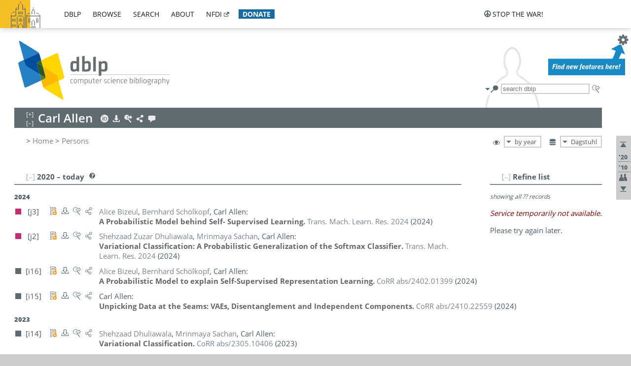

--- FILE ---
content_type: text/html; charset=utf-8
request_url: https://dblp.org/pid/220/5654.html
body_size: 20894
content:
<!DOCTYPE html>
<html lang="en">
<head><meta charset="UTF-8"><title>dblp: Carl Allen</title><link rel="home" href="https://dblp.org"><link rel="search" type="application/opensearchdescription+xml" href="https://dblp.org/xml/osd.xml" title="dblp search"><link rel="apple-touch-icon" type="image/png" sizes="192x192" href="https://dblp.org/img/dblp.icon.192x192.png"><link rel="icon" type="image/png" sizes="192x192" href="https://dblp.org/img/dblp.icon.192x192.png"><link rel="icon" type="image/png" sizes="152x152" href="https://dblp.org/img/dblp.icon.152x152.png"><link rel="icon" type="image/png" sizes="120x120" href="https://dblp.org/img/dblp.icon.120x120.png"><link id="favicon" rel="shortcut icon" type="image/x-icon" sizes="16x16 24x24 32x32 64x64" href="https://dblp.org/img/favicon.ico"><link rel="stylesheet" type="text/css" href="https://dblp.org/css/dblp-2025-08-28.css"><link href="https://dblp.org/css/open-sans.css" rel="stylesheet" type="text/css"><link rel="canonical" href="https://dblp.org/pid/220/5654"><link rel="alternate" type="text/html" title="person page HTML" href="https://dblp.org/pid/220/5654.html"><link rel="alternate" type="application/xml" title="person page XML" href="https://dblp.org/pid/220/5654.xml"><link rel="alternate" type="application/rdf+xml" title="person page RDF/XML" href="https://dblp.org/pid/220/5654.rdf"><link rel="alternate" type="application/n-triples" title="person page RDF N-Triples" href="https://dblp.org/pid/220/5654.nt"><link rel="alternate" type="text/turtle" title="person page RDF Turtle" href="https://dblp.org/pid/220/5654.ttl"><link rel="alternate" type="application/rss+xml" title="bibliography update RSS feed" href="https://dblp.org/pid/220/5654.rss"><link rel="alternate" type="application/x-bibtex" title="person page BibTeX" href="https://dblp.org/pid/220/5654.bib"><link rel="alternate" type="application/x-research-info-systems" title="person page RIS" href="https://dblp.org/pid/220/5654.ris"><meta name="description" content="List of computer science publications by Carl Allen"><meta name="keywords" content="Carl Allen, dblp, computer science, bibliography, knowledge graph, author, editor, publication, conference, journal, book, thesis, database, collection, open data, bibtex"><script type="application/ld+json">{"@context": "http://schema.org","@type": "WebSite","url": "https://dblp.org","sameAs": ["https://dblp.uni-trier.de","https://dblp.dagstuhl.de","https://www.wikidata.org/entity/Q1224715","https://en.wikipedia.org/wiki/DBLP","https://bsky.app/profile/dblp.org","https://mastodon.social/@dblp"],"name": "dblp computer science bibliography","alternateName": "DBLP","description": "The dblp computer science bibliography is the online reference for open bibliographic information on major computer science journals and proceedings.","image": "https://dblp.org/img/logo.320x120.png","thumbnailUrl": "https://dblp.org/img/dblp.icon.192x192.png","creator": {"@context": "http://schema.org","@type": "Organization","name": "Schloss Dagstuhl - Leibniz Center for Informatics","url": "https://www.dagstuhl.de","logo": "https://www.dagstuhl.de/fileadmin/assets/images/lzi_logo.gif","contactPoint": {"@context": "http://schema.org","@type": "ContactPoint","contactType": "customer support","url": "https://dblp.org/db/about/team","email": "dblp@dagstuhl.de"},"sameAs": ["https://www.wikidata.org/entity/Q879857","https://en.wikipedia.org/wiki/Dagstuhl"]},"dateCreated": "1993","datePublished": "1993","dateModified": "2026-01-25","locationCreated": "Trier, Germany","funder": [{"@context": "http://schema.org","@type": "Organization","name": "Leibniz Association","url": "https://www.leibniz-gemeinschaft.de/","logo": "https://www.leibniz-gemeinschaft.de/fileadmin/portal/logo-black.svg","sameAs": ["https://www.wikidata.org/entity/Q680090","https://en.wikipedia.org/wiki/Leibniz_Association"]},{"@context": "http://schema.org","@type": "Organization","name": "Federal Ministry of Research, Technology and Space","url": "https://www.bmftr.bund.de/","logo": "https://www.bmftr.bund.de/SiteGlobals/Frontend/Images/images/logo-en.svg","sameAs": ["https://www.wikidata.org/entity/Q492234","https://en.wikipedia.org/wiki/Federal_Ministry_of_Research,_Technology_and_Space"]},{"@context": "http://schema.org","@type": "Organization","name": "Saarland State Chancellery","url": "https://www.saarland.de/stk/DE/home/home_node.html","logo": "https://www.saarland.de/bilder/res_stk/stk.png","sameAs": ["https://www.wikidata.org/entity/Q15848758","https://de.wikipedia.org/wiki/Saarl%C3%A4ndische_Staatskanzlei"]},{"@context": "http://schema.org","@type": "Organization","name": "Ministry of Science and Health of Rhineland-Palatinate","url": "https://mwg.rlp.de/","logo": "https://mwg.rlp.de/fileadmin/_logos/mwg.svg","sameAs": ["https://www.wikidata.org/entity/Q15835282","https://de.wikipedia.org/wiki/Ministerium_f%C3%BCr_Wissenschaft_und_Gesundheit_Rheinland-Pfalz"]}],"genre": "computer science","inLanguage": "en-US","license": "https://creativecommons.org/publicdomain/zero/1.0/","isAccessibleForFree": "true","potentialAction": [{"@type": "SearchAction","target": "https://dblp.org/search?q={search_term_string}","query-input": "required name=search_term_string"}]}</script><script type="application/ld+json">{"@context": "http://schema.org","@type": "Dataset","url": "https://dblp.org/xml/release","sameAs": ["https://dblp.uni-trier.de/xml/release","https://dblp.dagstuhl.de/xml/release"],"name": "dblp XML data dump","description": "The raw dblp metadata in XML files as stable, persistent releases.","keywords": "dblp, XML, computer science, scholarly publications, metadata","temporalCoverage": "1936/..","thumbnailUrl": "https://dblp.org/img/dblp.icon.192x192.png","creator": {"@context": "http://schema.org","@type": "Organization","name": "Schloss Dagstuhl - Leibniz Center for Informatics","url": "https://www.dagstuhl.de","logo": "https://www.dagstuhl.de/fileadmin/assets/images/lzi_logo.gif","contactPoint": {"@context": "http://schema.org","@type": "ContactPoint","contactType": "customer support","url": "https://dblp.org/db/about/team","email": "dblp@dagstuhl.de"},"sameAs": ["https://www.wikidata.org/entity/Q879857","https://en.wikipedia.org/wiki/Dagstuhl"]},"dateCreated": "1993","datePublished": "1993","dateModified": "2026-01-25","locationCreated": "Trier, Germany","funder": [{"@context": "http://schema.org","@type": "Organization","name": "Leibniz Association","url": "https://www.leibniz-gemeinschaft.de/","logo": "https://www.leibniz-gemeinschaft.de/fileadmin/portal/logo-black.svg","sameAs": ["https://www.wikidata.org/entity/Q680090","https://en.wikipedia.org/wiki/Leibniz_Association"]},{"@context": "http://schema.org","@type": "Organization","name": "Federal Ministry of Research, Technology and Space","url": "https://www.bmftr.bund.de/","logo": "https://www.bmftr.bund.de/SiteGlobals/Frontend/Images/images/logo-en.svg","sameAs": ["https://www.wikidata.org/entity/Q492234","https://en.wikipedia.org/wiki/Federal_Ministry_of_Research,_Technology_and_Space"]},{"@context": "http://schema.org","@type": "Organization","name": "Saarland State Chancellery","url": "https://www.saarland.de/staatskanzlei.htm","logo": "https://www.saarland.de/bilder/res_stk/stk.png","sameAs": ["https://www.wikidata.org/entity/Q15848758","https://de.wikipedia.org/wiki/Saarl%C3%A4ndische_Staatskanzlei"]},{"@context": "http://schema.org","@type": "Organization","name": "Ministry of Science and Health of Rhineland-Palatinate","url": "https://mwg.rlp.de/","logo": "https://mwg.rlp.de/fileadmin/_logos/mwg.svg","sameAs": ["https://www.wikidata.org/entity/Q15835282","https://de.wikipedia.org/wiki/Ministerium_f%C3%BCr_Wissenschaft_und_Gesundheit_Rheinland-Pfalz"]}],"genre": "computer science","inLanguage": "en-US","license": "https://creativecommons.org/publicdomain/zero/1.0/","isAccessibleForFree": "true","distribution": [{"@type": "DataDownload","encodingFormat": "application/gzip","contentUrl": "https://dblp.org/xml/release/"}]}</script></head>
<body class="no-js pers-page" data-dblp-path="pers/220/5654" itemscope itemtype="http://schema.org/Person">
<link itemprop="additionalType" href="https://dblp.org/rdf/schema#Person">
<script>var el = document.getElementsByTagName("body")[0];el.classList.remove('no-js');el.classList.add('js');</script>
<script src="https://dblp.org/js/jquery-3.1.1.min.js"></script>
<script src="https://dblp.org/js/jquery.dblp-2014-08-07.min.js"></script>
<script src="https://dblp.org/js/jquery.cookie-1.4.1.min.js"></script>
<script src="https://dblp.org/js/jquery.mark-9.0.0-edited.min.js"></script>
<script src="https://dblp.org/js/jquery.md5-1.2.1.min.js"></script>
<script src="https://dblp.org/js/d3-3.5.5.min.js"></script>
<script src="https://dblp.org/js/encoder-2012-09-23.min.js"></script>
<script src="https://dblp.org/js/buckets-1.0.min.js"></script>
<!-- Dagstuhl nav bar --><div id="navbar"><a href="https://www.dagstuhl.de/en"><img class="logo" src="https://dblp.org/img/lzi-logo.82x57.png" alt="Schloss Dagstuhl - Leibniz Center for Informatics" title="Schloss Dagstuhl - Leibniz Center for Informatics"></a><nav><ul><li class="navbar-dropdown"><div class="head"><a href="https://dblp.org">dblp</a></div><div class="body"><ul><li><a href="https://blog.dblp.org">Blog</a></li><li><a href="https://dblp.org/statistics/">Statistics</a></li><li><a href="https://dblp.org/feed/">Update feed</a></li><li class="seperator"></li><li><a class="external" href="https://drops.dagstuhl.de/entities/collection/dblp">dblp artifacts @ DROPS</a></li><li><a href="https://dblp.org/xml/">XML dump</a></li><li><a href="https://dblp.org/rdf/">RDF dump</a></li></ul></div></li><li class="navbar-dropdown"><div class="head"><a href="https://dblp.org/db/">browse</a></div><div class="body"><ul><li><a href="https://dblp.org/pers/">Persons</a></li><li class="seperator"></li><li><a href="https://dblp.org/db/conf/">Conferences</a></li><li><a href="https://dblp.org/db/journals/">Journals</a></li><li><a href="https://dblp.org/db/series/">Series</a></li><li><a href="https://dblp.org/db/repo/">Repositories</a></li></ul></div></li><li class="navbar-dropdown"><div class="head"><a href="https://dblp.org/search/">search</a></div><div class="body"><ul><li><a href="https://dblp.org/search/">Search dblp</a></li><li><a href="https://sparql.dblp.org">SPARQL queries</a>&nbsp;<img alt="" src="https://dblp.org/img/new.blue.24x12.png"></li><li class="seperator"></li><li><a href="https://dblp.org/lookup/">Lookup by ID</a></li></ul></div></li><li class="navbar-dropdown"><div class="head"><a href="https://dblp.org/db/about/">about</a></div><div class="body"><ul><li><a href="https://dblp.org/faq/">F.A.Q.</a></li><li><a href="https://dblp.org/db/about/team.html">Team</a></li><li><a href="https://dblp.org/db/about/advisoryboard.html">Advisory Board</a></li><li class="seperator"></li><li><a href="https://dblp.org/db/about/copyright.html">License</a></li><li><a href="https://dblp.org/db/about/privacy.html">Privacy</a></li><li><a href="https://dblp.org/db/about/imprint.html">Imprint</a></li></ul></div></li><li class="navbar-dropdown"><div class="head"><a class="external" href="https://www.nfdi.de/?lang=en">nfdi</a></div><div class="body"><ul><li><a class="external" href="https://www.nfdi.de/?lang=en"><strong>NFDI - National Research Data Infrastructure Germany</strong></a></li><li><a class="external" href="https://www.nfdi.de/consortia/?lang=en">consortia</a></li><li class="seperator"></li><li><a class="external" href="https://nfdixcs.org/"><img class="icon" alt="" src="https://dblp.org/img/nfdixcs.color.16x16.png"><strong>NFDIxCS</strong></a></li><li><a class="external" href="https://nfdixcs.org/veranstaltungen">events</a> | <a class="external" href="https://mastodon.social/@nfdixcs@nfdi.social">mastodon</a></li><li class="seperator"></li><li><a class="external" href="https://www.nfdi4datascience.de/"><img class="icon" alt="" src="https://dblp.org/img/nfdi4ds.color.16x16.png"><strong>NFDI4DataScience</strong></a></li><li><a class="external" href="https://www.orkg.org">ORKG</a></li><li><a class="external" href="http://ceur-ws.org/">CEUR</a></li><li><a class="external" href="https://mybinder.org/">MyBinder</a></li><li><a class="external" href="https://www.nfdi4datascience.de/events/">events</a> | <a class="external" href="https://mastodon.social/@NFDI4DS@nfdi.social">mastodon</a> | <a class="external" href="https://scholar.google.com/citations?user=MB2fMGEAAAAJ">publications</a></li></ul></div></li><li class="navbar-dropdown"><div class="head" style="background-color: #196ca3; padding-right: 8px;"><a style="font-weight: bold; color: #ffffff;" href="https://www.dagstuhl.de/en/dblp/donate">donate</a></div><div class="body" style="border-color: #196ca3;"><ul><li><a href="https://www.dagstuhl.de/en/dblp/donate">learn more</a></li><li><a class="external" href="https://www.paypal.com/donate/?hosted_button_id=PTA6M4GHUCTTJ">donate using PayPal</a></li></ul></div></li></ul></nav>
<nav class="stop-the-war"><ul><li class="navbar-dropdown"><div class="head"><img alt="" class="icon" src="https://dblp.org/img/peace.dark.16x16.png">stop the war!</div><div class="body"><ul><li><img alt="" class="icon" src="https://dblp.org/img/peace.dark.16x16.png">&#1047;&#1091;&#1087;&#1080;&#1085;&#1110;&#1090;&#1100; &#1074;&#1110;&#1081;&#1085;&#1091;!</li><li><img alt="" class="icon" src="https://dblp.org/img/peace.dark.16x16.png">&#1054;&#1089;&#1090;&#1072;&#1085;&#1086;&#1074;&#1080;&#1090;&#1077; &#1074;&#1086;&#1081;&#1085;&#1091;!</li><li><a class="external" href="https://www.leibniz-gemeinschaft.de/en/about-us/whats-new/news/forschungsnachrichten-single/newsdetails/solidaritaet-mit-der-ukraine">solidarity</a> - <a class="external" href="https://www-leibniz--gemeinschaft-de.translate.goog/en/about-us/whats-new/news/forschungsnachrichten-single/newsdetails/solidaritaet-mit-der-ukraine?_x_tr_sl=en&_x_tr_tl=uk">(ua)</a> - <a class="external" href="https://www-leibniz--gemeinschaft-de.translate.goog/en/about-us/whats-new/news/forschungsnachrichten-single/newsdetails/solidaritaet-mit-der-ukraine?_x_tr_sl=en&_x_tr_tl=ru">(ru)</a></li><li><a class="external" href="https://news.un.org/en/tags/ukraine">news</a> - <a class="external" href="https://news-un-org.translate.goog/en/tags/ukraine?_x_tr_sl=en&_x_tr_tl=uk">(ua)</a> - <a class="external" href="https://news-un-org.translate.goog/en/tags/ukraine?_x_tr_sl=en&_x_tr_tl=ru">(ru)</a></li><li><a class="external" href="https://donate.unhcr.org/int/en/ukraine-emergency">donate</a> - <a class="external" href="https://www.doctorswithoutborders.org/what-we-do/where-we-work/ukraine">donate</a> - <a class="external" href="https://www.icrc.org/en/where-we-work/europe-central-asia/ukraine">donate</a></li><li class="seperator"></li><li><strong>for scientists</strong></li><li><a class="external" href="https://euraxess.ec.europa.eu/ukraine/">ERA4Ukraine</a></li><li><a class="external" href="https://www.daad-ukraine.org/en/">Assistance in Germany</a></li><li><a class="external" href="https://uglobal.university/">Ukrainian Global University</a></li></ul></div></li></ul></nav></div><!-- banner --><div id="banner"><!-- div class="message modest" data-version="2016-02-19">We would like to express our heartfelt thanks to the many users who have sent us their remarks and constructive critizisms during the past weeks. Your detailed comments have been very informative and extremely helpful. Of course, you may keep <a href="http://dblp.org/db/about/team.html">contacting us to send us your feedback.</a></div -->
<!-- div class="message modest" data-version="2023-01-27">Due to maintenance work, <b>this server may be temporarily unavailable within the next 30 mintues</b>. In the mean time, please use <a href="https://dblp.uni-trier.de">server Trier</a> instead.</div -->
<!-- div class="message fancy" data-version="2025-11-24" data-nosnippet>Over the past few days, you may have noticed <b>significant server instability</b> across all dblp servers. We are very sorry for the inconvenience and are <b>actively working on resolving the issue</b>. Please be aware that there may still be extended downtime on all dblp servers in the coming days. Thank you for your patience.</div -->
<!-- div class="message modest" data-version="2025-07-23" data-nosnippet>For some months now, the dblp team has been receiving an <b>exceptionally high number of support and error correction requests</b> from the community. While we are grateful and happy to process all incoming emails, please assume that <b>it will currently take us several weeks, if not months</b>, to read and address your request. Most importantly, <b>please refrain from sending your request multiple times</b>. This will not advance your issue and will only complicate and extend the time required to address it. Thank you for your understanding.</div -->
</div><div id="main">
<!-- logo --><div id="logo"><img class="logo" usemap="#logo-map" src="https://dblp.org/img/logo.320x120.png" alt=""><map name="logo-map"><area href="https://dblp.org" shape="poly" coords="5,0,14,92,103,118,111,95,319,90,316,61,192,63,190,26,99,26" alt="dblp computer science bibliography" title="dblp computer science bibliography"></map></div>
<!-- search form --><div id="search"><img src="https://dblp.org/img/search.dark.16x16.png" class="icon no-js-only" title="search dblp" alt="search dblp"><div id="search-mode-selector" class="drop-down js-only" style="vertical-align:-6px; margin-right:1px;"><div class="head"><img src="https://dblp.org/img/search.dark.16x16.png" class="icon" alt="search dblp"></div><div class="body"><p><b>default search action</b></p><ul><li><input id="search-mode-combined" type="radio" name="search-mode" value="c" checked="checked"><label for="search-mode-combined">combined dblp search</label></li><li><input id="search-mode-author" type="radio" name="search-mode" value="a"><label for="search-mode-author">author search</label></li><li><input id="search-mode-venue" type="radio" name="search-mode" value="v"><label for="search-mode-venue">venue search</label></li><li><input id="search-mode-publ" type="radio" name="search-mode" value="p"><label for="search-mode-publ">publication search</label></li></ul></div></div><form method="get" action="https://dblp.org/search"><input type="search" name="q" maxlength="127" placeholder="search dblp"><div class="results js-only"><div class="authors"><b>Authors:</b><ul class="matches"><li><i>no matches</i></li></ul><ul class="waiting"><li><img src="https://dblp.org/img/waiting.anim.gif" alt="waiting..."></li></ul></div><div class="venues"><b>Venues:</b><ul class="matches"><li><i>no matches</i></li></ul><ul class="waiting"><li><img src="https://dblp.org/img/waiting.anim.gif" alt="waiting..."></li></ul></div><div class="publs"><b>Publications:</b><ul class="matches"><li><i>no matches</i></li></ul><ul class="waiting"><li><img src="https://dblp.org/img/waiting.anim.gif" alt="waiting..."></li></ul></div></div><img class="clear js-only" src="https://dblp.org/img/clear-mark.medium.16x16.png" alt="clear" title="clear"></form><div id="search-external" class="drop-down js-only"><div class="head"><a href="https://google.com/search?q="><img src="https://dblp.org/img/search-external.dark.hollow.16x16.png" class="icon" alt="ask others"></a></div><div class="body"><p><b>ask others</b></p><ul><li><a href="https://google.com/search?q="><img alt="" src="https://dblp.org/img/google.dark.16x16.png" class="icon">Google</a></li><li><a href="https://scholar.google.com/scholar?q="><img alt="" src="https://dblp.org/img/google-scholar.dark.16x16.png" class="icon">Google Scholar</a></li><li><a href="https://www.semanticscholar.org/search?q="><img alt="" src="https://dblp.org/img/semscholar.dark.16x16.png" class="icon">Semantic Scholar</a></li><li><a rel="nofollow" href="https://scholar.archive.org/search?q="><img alt="" src="https://dblp.org/img/internetarchive.dark.16x16.png" class="icon">Internet Archive Scholar</a></li><li><a href="https://citeseerx.ist.psu.edu/search_result?query="><img alt="" src="https://dblp.org/img/citeseer.dark.16x16.png" class="icon">CiteSeerX</a></li><li><a href="https://orcid.org/orcid-search/search?searchQuery="><img alt="" src="https://dblp.org/img/orcid.dark.16x16.png" class="icon">ORCID</a></li></ul></div>
</div>
</div>
<!-- head line --><header id="headline" data-name="Carl Allen" data-pid="220/5654"><h1><span class="name primary" itemprop="name">Carl Allen</span></h1> <nav class="head"><ul><li class="orcid drop-down"><div class="head"><a href="https://orcid.org/0000-0002-1536-657X"><img alt="" src="https://dblp.org/img/orcid.light.16x16.png" class="icon"></a></div><div class="body"><p><b>ORCID</b></p><p><em>ID inferred from metadata,<br>verification pending</em></p><ul><li><a href="https://orcid.org/0000-0002-1536-657X"><img alt="" src="https://dblp.org/img/orcid.dark.16x16.png" class="icon">0000-0002-1536-657X</a></li></ul></div></li><li class="export drop-down"><div class="head"><a rel="nofollow" href="https://dblp.org/pid/220/5654.html?view=bibtex"><img alt="" src="https://dblp.org/img/download.light.16x16.png" class="icon"></a></div><div class="body"><p><b>export bibliography</b></p><ul><li><a rel="nofollow" href="https://dblp.org/pid/220/5654.html?view=bibtex"><img alt="" src="https://dblp.org/img/bibtex.dark.16x16.png" class="icon">BibTeX</a></li><li><a rel="nofollow" href="https://dblp.org/pid/220/5654.ris"><img alt="" src="https://dblp.org/img/endnote.dark.16x16.png" class="icon">RIS</a></li><li><a rel="nofollow" href="https://dblp.org/pid/220/5654.nt"><img alt="" src="https://dblp.org/img/rdf.dark.16x16.png" class="icon">RDF N-Triples</a></li><li><a rel="nofollow" href="https://dblp.org/pid/220/5654.ttl"><img alt="" src="https://dblp.org/img/rdf.dark.16x16.png" class="icon">RDF Turtle</a></li><li><a rel="nofollow" href="https://dblp.org/pid/220/5654.rdf"><img alt="" src="https://dblp.org/img/rdf.dark.16x16.png" class="icon">RDF/XML</a></li><li><a rel="nofollow" href="https://dblp.org/pid/220/5654.xml"><img alt="" src="https://dblp.org/img/xml.dark.16x16.png" class="icon">XML</a></li><li><a rel="nofollow" href="https://dblp.org/pid/220/5654.rss"><img alt="" src="https://dblp.org/img/rss.dark.16x16.png" class="icon">RSS</a></li></ul><p><em>dblp key:</em></p><ul class="bullets"><li class="select-on-click"><small>homepages/220/5654</small></li></ul></div></li><li class="search drop-down"><div class="head"><a href="https://google.com/search?q=Carl+Allen"><img alt="" src="https://dblp.org/img/search-external.light.16x16.png" class="icon"></a></div><div class="body"><p><b>ask others</b></p><ul><li><a href="https://google.com/search?q=Carl+Allen"><img alt="" src="https://dblp.org/img/google.dark.16x16.png" class="icon">Google</a></li><li><a href="https://scholar.google.com/scholar?q=Carl+Allen"><img alt="" src="https://dblp.org/img/google-scholar.dark.16x16.png" class="icon">Google Scholar</a></li><li><a href="https://www.semanticscholar.org/search?q=Carl+Allen"><img alt="" src="https://dblp.org/img/semscholar.dark.16x16.png" class="icon">Semantic Scholar</a></li><li><a rel="nofollow" href="https://scholar.archive.org/search?q=Carl+Allen"><img alt="" src="https://dblp.org/img/internetarchive.dark.16x16.png" class="icon">Internet Archive Scholar</a></li><li><a href="https://citeseerx.ist.psu.edu/search_result?query=Carl+Allen"><img alt="" src="https://dblp.org/img/citeseer.dark.16x16.png" class="icon">CiteSeerX</a></li><li><a href="https://orcid.org/orcid-search/search?searchQuery=Carl+Allen"><img alt="" src="https://dblp.org/img/orcid.dark.16x16.png" class="icon">ORCID</a></li></ul></div></li><li class="share drop-down"><div class="head"><a href="https://bsky.app/intent/compose?text=Carl+Allen%27s+publications+at+%23dblp%0Ahttps://dblp.org/pid/220/5654"><img alt="" src="https://dblp.org/img/link.light.16x16.png" class="icon"></a></div><div class="body"><p><b>share bibliography</b></p><ul><li><a href="https://bsky.app/intent/compose?text=Carl+Allen%27s+publications+at+%23dblp%0Ahttps://dblp.org/pid/220/5654"><img alt="" src="https://dblp.org/img/bluesky.dark.16x16.png" class="icon">Bluesky</a></li><li><a href="https://www.reddit.com/submit?url=https://dblp.org/pid/220/5654&amp;title=Carl+Allen%27s+publications+at+dblp"><img alt="" src="https://dblp.org/img/reddit.dark.16x16.png" class="icon">Reddit</a></li><li><a href="https://www.bibsonomy.org/editBookmark?url=https://dblp.org/pid/220/5654"><img alt="" src="https://dblp.org/img/bibsonomy.dark.16x16.png" class="icon">BibSonomy</a></li><li><a href="https://www.linkedin.com/shareArticle?mini=true&amp;url=https://dblp.org/pid/220/5654&amp;title=Carl+Allen%27s+publications+at+dblp&amp;source=dblp+computer+science+bibliography"><img alt="" src="https://dblp.org/img/linkedin.dark.16x16.png" class="icon">LinkedIn</a></li></ul><p><em>persistent URL:</em></p><ul class="bullets"><li><small><a href="https://dblp.org/pid/220/5654">https://dblp.org/pid/220/5654</a></small></li></ul></div></li><li class="help drop-down"><div class="head"><a href="https://dblp.org/db/about/team.html"><img alt="" src="https://dblp.org/img/talk.light.16x16.png" class="icon"></a></div><div class="body"><p><b>help us</b></p><ul><li><a href="https://dblp.org/faq/1474623"><img alt="" src="https://dblp.org/img/faq-mark.dark.16x16.png" class="icon">How can I correct errors in dblp?</a></li><li><a href="https://dblp.org/db/about/team.html"><img alt="" src="https://dblp.org/img/mail.dark.16x16.png" class="icon">contact dblp</a></li></ul></div></li></ul></nav></header>
<!-- inpage navigation menu --><nav class="side"><ul><li><a href="#" title="jump to top"><img alt="top" src="https://dblp.org/img/top.dark.16x16.png" class="icon"></a></li><li class="underline" title="jump to the 2020s"><a href="#the2020s"><span class="generic-icon"><small>'20</small></span></a></li><li class="underline" title="jump to the 2010s"><a href="#the2010s"><span class="generic-icon"><small>'10</small></span></a></li><li><a title="jump to Coauthor Index" href="#coauthors"><img alt="coauthors" class="icon" src="https://dblp.org/img/coauthor.dark.16x16.png"></a></li><li><a href="#footer" title="jump to bottom"><img alt="bottom" src="https://dblp.org/img/bottom.dark.16x16.png" class="icon"></a></li></ul></nav>
<!-- mirror selector --><nav id="mirror-selector" class="selector-box"><img src="https://dblp.org/img/datastock.dark.16x16.png" alt="mirror" title="use mirror server"><div class="drop-down selector"><div class="head">Dagstuhl</div><div class="body"><ul class="options"><li><a href="https://dblp.uni-trier.de/pid/220/5654.html">Trier</a></li></ul></div></div></nav>
<!-- order-by selector --><nav id="sorting-selector" class="selector-box"><img src="https://dblp.org/img/eye.dark.16x16.png" alt="order" title="order publications by"><div class="drop-down selector"><div class="head">by year</div><div class="body"><ul class="options"><li><a href="https://dblp.org/pid/220/5654.html?view=by-type">by type</a></li></ul></div></div></nav>
<!-- breadcrumbs --><div id="breadcrumbs" class="section"><ul><li itemscope itemtype="http://schema.org/BreadcrumbList"><span itemprop="itemListElement" itemscope itemtype="http://schema.org/ListItem">&gt; <a itemprop="item" href="https://dblp.org"><span itemprop="name">Home</span></a><meta itemprop="position" content="1"></span> <span itemprop="itemListElement" itemscope itemtype="http://schema.org/ListItem">&gt; <a itemprop="item" href="https://dblp.org/pers/"><span itemprop="name">Persons</span></a><meta itemprop="position" content="2"></span> </li></ul></div>
<div class="clear-both"></div><!-- person profile --><div id="info-section" class="section"><div class="profile display-none hideable tts-content"><header class="hide-head h2 sub" id="profile"><h2>Person information</h2></header><div class="hide-body"></div></div><div style="clear:both"></div></div>
<!-- publ side panel --><div id="publ-side-panel" class="panel js-only"><div id="authorpage-refine" class="hideable js-only"><header class="hide-head h2"><h2>Refine list</h2> <div id="refine-info" class="drop-down notifier"><div class="head"><img alt="note" src="https://dblp.org/img/note-mark.dark.12x12.png"></div><div class="body"><p><b>refinements active!</b></p><p>zoomed in on <span id="record-count">??</span> of <span id="max-record-count">??</span> records<p><ul id="refine-info-summary"></ul> <p><button id="reset-refinements" class="text"><img alt="" src="https://dblp.org/img/del-mark.12x12.png" class="icon">dismiss all constraints</button></p><p><em>view refined list in</em></p><p><button id="refine-info-cs-link" class="text"><img alt="" src="https://dblp.org/img/dblp.dark.16x16.png" class="icon">dblp search</button></p><p><em>export refined list as</em></p><p><button id="refine-export-xml-link" class="text"><img alt="" src="https://dblp.org/img/xml.dark.16x16.png" class="icon">XML</button></p><p><button id="refine-export-json-link" class="text"><img alt="" src="https://dblp.org/img/json.dark.16x16.png" class="icon">JSON</button></p><p><button id="refine-export-jsonp-link" class="text"><img alt="" src="https://dblp.org/img/json.dark.16x16.png" class="icon">JSONP</button></p><p><button id="refine-export-bibtex-link" class="text"><img alt="" src="https://dblp.org/img/bibtex.dark.16x16.png" class="icon">BibTeX</button></p></div></div></header><div class="hide-body"><div class="refine-by info"><em><span id="record-info">showing all</span> <span id="max-record-info">??</span> records</em></div></div></div></div>
<div id="publ-section" class="section"><div class="hideable"><header id="the2020s" class="hide-head h2"><h2>2020 &#8211; today</h2> <div class="drop-down faq"><div class="head"><a href="https://dblp.org/faq/"><img alt="FAQ" src="https://dblp.org/img/faq-mark.dark.12x12.png"></a></div><div class="body"><b>see FAQ</b><ul><li><a href="https://dblp.org/faq/1474790">What is the meaning of the colors in the publication lists?</a></li></ul></div></div></header><div class="hide-body"><ul class="publ-list" data-style="ydvspc"><li class="year">2024</li><li class="entry article toc" id="journals/tmlr/BizeulSA24" itemscope itemtype="http://schema.org/ScholarlyArticle"><link itemprop="additionalType" href="https://dblp.org/rdf/schema#Publication"><div class="box"><img alt="" title="Journal Articles" src="https://dblp.org/img/n.png"></div><div class="nr" id="j3">[j3]</div><nav class="publ"><ul><li class="drop-down"><div class="head"><a href="https://openreview.net/forum?id=QEwz7447tR"><img alt="" src="https://dblp.org/img/paper-oa.dark.hollow.16x16.png" class="icon" itemprop="image"></a></div><div class="body"><p><b>view</b></p><ul><li class="ee"><a href="https://openreview.net/forum?id=QEwz7447tR" itemprop="url"><img alt="" src="https://dblp.org/img/paper-oa.dark.16x16.png" class="icon">electronic edition @ openreview.net (open access)</a></li><li class="details"><a href="https://dblp.org/rec/journals/tmlr/BizeulSA24.html"><img alt="" src="https://dblp.org/img/info.dark.hollow.16x16.png" class="icon">details &amp; citations</a></li></ul><span class="Z3988" title="ctx_ver=Z39.88-2004&rfr_id=info%3Asid%2Fdblp.org%3Ajournals/tmlr/BizeulSA24&rft.au=Alice+Bizeul&rft.atitle=A+Probabilistic+Model+behind+Self-+Supervised+Learning.&rft.jtitle=Trans.+Mach.+Learn.+Res.&rft.volume=2024&rft.date=2024&rft_id=https%3A%2F%2Fopenreview.net%2Fforum%3Fid%3DQEwz7447tR&rft_val_fmt=info%3Aofi%2Ffmt%3Akev%3Amtx%3Ajournal"><span style="display:none;">&nbsp;</span></span></div></li><li class="drop-down"><div class="head"><a rel="nofollow" href="https://dblp.org/rec/journals/tmlr/BizeulSA24.html?view=bibtex"><img alt="" src="https://dblp.org/img/download.dark.hollow.16x16.png" class="icon"></a></div><div class="body"><p><b>export record</b></p><ul><li><a rel="nofollow" href="https://dblp.org/rec/journals/tmlr/BizeulSA24.html?view=bibtex"><img alt="" src="https://dblp.org/img/bibtex.dark.16x16.png" class="icon">BibTeX</a></li><li><a rel="nofollow" href="https://dblp.org/rec/journals/tmlr/BizeulSA24.ris"><img alt="" src="https://dblp.org/img/endnote.dark.16x16.png" class="icon">RIS</a></li><li><a rel="nofollow" href="https://dblp.org/rec/journals/tmlr/BizeulSA24.nt"><img alt="" src="https://dblp.org/img/rdf.dark.16x16.png" class="icon">RDF N-Triples</a></li><li><a rel="nofollow" href="https://dblp.org/rec/journals/tmlr/BizeulSA24.ttl"><img alt="" src="https://dblp.org/img/rdf.dark.16x16.png" class="icon">RDF Turtle</a></li><li><a rel="nofollow" href="https://dblp.org/rec/journals/tmlr/BizeulSA24.rdf"><img alt="" src="https://dblp.org/img/rdf.dark.16x16.png" class="icon">RDF/XML</a></li><li><a rel="nofollow" href="https://dblp.org/rec/journals/tmlr/BizeulSA24.xml"><img alt="" src="https://dblp.org/img/xml.dark.16x16.png" class="icon">XML</a></li></ul><p><em>dblp key:</em></p><ul class="bullets"><li class="select-on-click"><small>journals/tmlr/BizeulSA24</small></li></ul></div></li><li class="drop-down"><div class="head"><a href="https://google.com/search?q=A+Probabilistic+Model+behind+Self-+Supervised+Learning."><img alt="" src="https://dblp.org/img/search-external.dark.hollow.16x16.png" class="icon"></a></div><div class="body"><p><b>ask others</b></p><ul><li><a href="https://google.com/search?q=A+Probabilistic+Model+behind+Self-+Supervised+Learning."><img alt="" src="https://dblp.org/img/google.dark.16x16.png" class="icon">Google</a></li><li><a href="https://scholar.google.com/scholar?q=A+Probabilistic+Model+behind+Self-+Supervised+Learning."><img alt="" src="https://dblp.org/img/google-scholar.dark.16x16.png" class="icon">Google Scholar</a></li><li><a href="https://www.semanticscholar.org/search?q=A+Probabilistic+Model+behind+Self-+Supervised+Learning."><img alt="" src="https://dblp.org/img/semscholar.dark.16x16.png" class="icon">Semantic Scholar</a></li><li><a rel="nofollow" href="https://scholar.archive.org/search?q=A+Probabilistic+Model+behind+Self-+Supervised+Learning."><img alt="" src="https://dblp.org/img/internetarchive.dark.16x16.png" class="icon">Internet Archive Scholar</a></li><li><a href="https://citeseerx.ist.psu.edu/search_result?query=A+Probabilistic+Model+behind+Self-+Supervised+Learning."><img alt="" src="https://dblp.org/img/citeseer.dark.16x16.png" class="icon">CiteSeerX</a></li><li><a href="https://www.pubpeer.com/search?q=title%3A%28A+Probabilistic+Model+behind+Self-+Supervised+Learning.%29"><img alt="" src="https://dblp.org/img/publons.dark.16x16.png" class="icon">PubPeer</a></li></ul></div></li><li class="drop-down"><div class="head"><a href="https://bsky.app/intent/compose?text=%22A+Probabilistic+Model+behind+Self-+Supervised+Learning.%22+at+%23dblp%0Ahttps%3A%2F%2Fopenreview.net%2Fforum%3Fid%3DQEwz7447tR"><img alt="" src="https://dblp.org/img/link.dark.hollow.16x16.png" class="icon"></a></div><div class="body"><p><b>share record</b></p><ul><li><a href="https://bsky.app/intent/compose?text=%22A+Probabilistic+Model+behind+Self-+Supervised+Learning.%22+at+%23dblp%0Ahttps%3A%2F%2Fopenreview.net%2Fforum%3Fid%3DQEwz7447tR"><img alt="" src="https://dblp.org/img/bluesky.dark.16x16.png" class="icon">Bluesky</a></li><li><a href="https://www.reddit.com/submit?url=https%3A%2F%2Fopenreview.net%2Fforum%3Fid%3DQEwz7447tR&amp;title=%22A+Probabilistic+Model+behind+Self-+Supervised+Learning.%22"><img alt="" src="https://dblp.org/img/reddit.dark.16x16.png" class="icon">Reddit</a></li><li><a href="https://www.bibsonomy.org/editPublication?url=https%3A%2F%2Fopenreview.net%2Fforum%3Fid%3DQEwz7447tR"><img alt="" src="https://dblp.org/img/bibsonomy.dark.16x16.png" class="icon">BibSonomy</a></li><li><a href="https://www.linkedin.com/shareArticle?mini=true&amp;url=https%3A%2F%2Fopenreview.net%2Fforum%3Fid%3DQEwz7447tR&amp;title=%22A+Probabilistic+Model+behind+Self-+Supervised+Learning.%22&amp;source=dblp+computer+science+bibliography"><img alt="" src="https://dblp.org/img/linkedin.dark.16x16.png" class="icon">LinkedIn</a></li></ul><p><em>persistent URL:</em></p><ul class="bullets"><li><small><a href="https://dblp.org/rec/journals/tmlr/BizeulSA24">https://dblp.org/rec/journals/tmlr/BizeulSA24</a></small></li></ul></div></li></ul></nav><cite class="data tts-content" itemprop="headline"><span itemprop="author" itemscope itemtype="http://schema.org/Person"><a href="https://dblp.org/pid/342/7733.html" itemprop="url"><span itemprop="name" title="Alice Bizeul">Alice Bizeul</span></a></span>, <span itemprop="author" itemscope itemtype="http://schema.org/Person"><a href="https://dblp.org/pid/97/119.html" itemprop="url"><span itemprop="name" title="Bernhard Sch&#246;lkopf">Bernhard Sch&#246;lkopf</span></a></span>, <span itemprop="author" itemscope itemtype="http://schema.org/Person"><span class="this-person" itemprop="name">Carl Allen</span></span>:<br> <span class="title" itemprop="name">A Probabilistic Model behind Self- Supervised Learning.</span> <a href="https://dblp.org/db/journals/tmlr/tmlr2024.html#BizeulSA24"><span itemprop="isPartOf" itemscope itemtype="http://schema.org/Periodical"><span itemprop="name">Trans. Mach. Learn. Res.</span></span> <span itemprop="isPartOf" itemscope itemtype="http://schema.org/PublicationVolume"><span itemprop="volumeNumber">2024</span></span></a> (<span itemprop="datePublished">2024</span>)</cite><meta property="genre" content="computer science"></li><li class="entry article toc" id="journals/tmlr/DhuliawalaSA24" itemscope itemtype="http://schema.org/ScholarlyArticle"><link itemprop="additionalType" href="https://dblp.org/rdf/schema#Publication"><div class="box"><img alt="" title="Journal Articles" src="https://dblp.org/img/n.png"></div><div class="nr" id="j2">[j2]</div><nav class="publ"><ul><li class="drop-down"><div class="head"><a href="https://openreview.net/forum?id=EWv9XGOpB3"><img alt="" src="https://dblp.org/img/paper-oa.dark.hollow.16x16.png" class="icon" itemprop="image"></a></div><div class="body"><p><b>view</b></p><ul><li class="ee"><a href="https://openreview.net/forum?id=EWv9XGOpB3" itemprop="url"><img alt="" src="https://dblp.org/img/paper-oa.dark.16x16.png" class="icon">electronic edition @ openreview.net (open access)</a></li><li class="details"><a href="https://dblp.org/rec/journals/tmlr/DhuliawalaSA24.html"><img alt="" src="https://dblp.org/img/info.dark.hollow.16x16.png" class="icon">details &amp; citations</a></li></ul><span class="Z3988" title="ctx_ver=Z39.88-2004&rfr_id=info%3Asid%2Fdblp.org%3Ajournals/tmlr/DhuliawalaSA24&rft.au=Shehzaad+Zuzar+Dhuliawala&rft.atitle=Variational+Classification%3A+A+Probabilistic+Generalization+of+the+Softmax+Classifier.&rft.jtitle=Trans.+Mach.+Learn.+Res.&rft.volume=2024&rft.date=2024&rft_id=https%3A%2F%2Fopenreview.net%2Fforum%3Fid%3DEWv9XGOpB3&rft_val_fmt=info%3Aofi%2Ffmt%3Akev%3Amtx%3Ajournal"><span style="display:none;">&nbsp;</span></span></div></li><li class="drop-down"><div class="head"><a rel="nofollow" href="https://dblp.org/rec/journals/tmlr/DhuliawalaSA24.html?view=bibtex"><img alt="" src="https://dblp.org/img/download.dark.hollow.16x16.png" class="icon"></a></div><div class="body"><p><b>export record</b></p><ul><li><a rel="nofollow" href="https://dblp.org/rec/journals/tmlr/DhuliawalaSA24.html?view=bibtex"><img alt="" src="https://dblp.org/img/bibtex.dark.16x16.png" class="icon">BibTeX</a></li><li><a rel="nofollow" href="https://dblp.org/rec/journals/tmlr/DhuliawalaSA24.ris"><img alt="" src="https://dblp.org/img/endnote.dark.16x16.png" class="icon">RIS</a></li><li><a rel="nofollow" href="https://dblp.org/rec/journals/tmlr/DhuliawalaSA24.nt"><img alt="" src="https://dblp.org/img/rdf.dark.16x16.png" class="icon">RDF N-Triples</a></li><li><a rel="nofollow" href="https://dblp.org/rec/journals/tmlr/DhuliawalaSA24.ttl"><img alt="" src="https://dblp.org/img/rdf.dark.16x16.png" class="icon">RDF Turtle</a></li><li><a rel="nofollow" href="https://dblp.org/rec/journals/tmlr/DhuliawalaSA24.rdf"><img alt="" src="https://dblp.org/img/rdf.dark.16x16.png" class="icon">RDF/XML</a></li><li><a rel="nofollow" href="https://dblp.org/rec/journals/tmlr/DhuliawalaSA24.xml"><img alt="" src="https://dblp.org/img/xml.dark.16x16.png" class="icon">XML</a></li></ul><p><em>dblp key:</em></p><ul class="bullets"><li class="select-on-click"><small>journals/tmlr/DhuliawalaSA24</small></li></ul></div></li><li class="drop-down"><div class="head"><a href="https://google.com/search?q=Variational+Classification%3A+A+Probabilistic+Generalization+of+the+Softmax+Classifier."><img alt="" src="https://dblp.org/img/search-external.dark.hollow.16x16.png" class="icon"></a></div><div class="body"><p><b>ask others</b></p><ul><li><a href="https://google.com/search?q=Variational+Classification%3A+A+Probabilistic+Generalization+of+the+Softmax+Classifier."><img alt="" src="https://dblp.org/img/google.dark.16x16.png" class="icon">Google</a></li><li><a href="https://scholar.google.com/scholar?q=Variational+Classification%3A+A+Probabilistic+Generalization+of+the+Softmax+Classifier."><img alt="" src="https://dblp.org/img/google-scholar.dark.16x16.png" class="icon">Google Scholar</a></li><li><a href="https://www.semanticscholar.org/search?q=Variational+Classification%3A+A+Probabilistic+Generalization+of+the+Softmax+Classifier."><img alt="" src="https://dblp.org/img/semscholar.dark.16x16.png" class="icon">Semantic Scholar</a></li><li><a rel="nofollow" href="https://scholar.archive.org/search?q=Variational+Classification%3A+A+Probabilistic+Generalization+of+the+Softmax+Classifier."><img alt="" src="https://dblp.org/img/internetarchive.dark.16x16.png" class="icon">Internet Archive Scholar</a></li><li><a href="https://citeseerx.ist.psu.edu/search_result?query=Variational+Classification%3A+A+Probabilistic+Generalization+of+the+Softmax+Classifier."><img alt="" src="https://dblp.org/img/citeseer.dark.16x16.png" class="icon">CiteSeerX</a></li><li><a href="https://www.pubpeer.com/search?q=title%3A%28Variational+Classification%3A+A+Probabilistic+Generalization+of+the+Softmax+Classifier.%29"><img alt="" src="https://dblp.org/img/publons.dark.16x16.png" class="icon">PubPeer</a></li></ul></div></li><li class="drop-down"><div class="head"><a href="https://bsky.app/intent/compose?text=%22Variational+Classification%3A+A+Probabilistic+Generalization+of+the+Softmax+Classifier.%22+at+%23dblp%0Ahttps%3A%2F%2Fopenreview.net%2Fforum%3Fid%3DEWv9XGOpB3"><img alt="" src="https://dblp.org/img/link.dark.hollow.16x16.png" class="icon"></a></div><div class="body"><p><b>share record</b></p><ul><li><a href="https://bsky.app/intent/compose?text=%22Variational+Classification%3A+A+Probabilistic+Generalization+of+the+Softmax+Classifier.%22+at+%23dblp%0Ahttps%3A%2F%2Fopenreview.net%2Fforum%3Fid%3DEWv9XGOpB3"><img alt="" src="https://dblp.org/img/bluesky.dark.16x16.png" class="icon">Bluesky</a></li><li><a href="https://www.reddit.com/submit?url=https%3A%2F%2Fopenreview.net%2Fforum%3Fid%3DEWv9XGOpB3&amp;title=%22Variational+Classification%3A+A+Probabilistic+Generalization+of+the+Softmax+Classifier.%22"><img alt="" src="https://dblp.org/img/reddit.dark.16x16.png" class="icon">Reddit</a></li><li><a href="https://www.bibsonomy.org/editPublication?url=https%3A%2F%2Fopenreview.net%2Fforum%3Fid%3DEWv9XGOpB3"><img alt="" src="https://dblp.org/img/bibsonomy.dark.16x16.png" class="icon">BibSonomy</a></li><li><a href="https://www.linkedin.com/shareArticle?mini=true&amp;url=https%3A%2F%2Fopenreview.net%2Fforum%3Fid%3DEWv9XGOpB3&amp;title=%22Variational+Classification%3A+A+Probabilistic+Generalization+of+the+Softmax+Classifier.%22&amp;source=dblp+computer+science+bibliography"><img alt="" src="https://dblp.org/img/linkedin.dark.16x16.png" class="icon">LinkedIn</a></li></ul><p><em>persistent URL:</em></p><ul class="bullets"><li><small><a href="https://dblp.org/rec/journals/tmlr/DhuliawalaSA24">https://dblp.org/rec/journals/tmlr/DhuliawalaSA24</a></small></li></ul></div></li></ul></nav><cite class="data tts-content" itemprop="headline"><span itemprop="author" itemscope itemtype="http://schema.org/Person"><a href="https://dblp.org/pid/184/8733.html" itemprop="url"><span itemprop="name" title="Shehzaad Zuzar Dhuliawala">Shehzaad Zuzar Dhuliawala</span></a></span>, <span itemprop="author" itemscope itemtype="http://schema.org/Person"><a href="https://dblp.org/pid/86/10440.html" itemprop="url"><span itemprop="name" title="Mrinmaya Sachan">Mrinmaya Sachan</span></a></span>, <span itemprop="author" itemscope itemtype="http://schema.org/Person"><span class="this-person" itemprop="name">Carl Allen</span></span>:<br> <span class="title" itemprop="name">Variational Classification: A Probabilistic Generalization of the Softmax Classifier.</span> <a href="https://dblp.org/db/journals/tmlr/tmlr2024.html#DhuliawalaSA24"><span itemprop="isPartOf" itemscope itemtype="http://schema.org/Periodical"><span itemprop="name">Trans. Mach. Learn. Res.</span></span> <span itemprop="isPartOf" itemscope itemtype="http://schema.org/PublicationVolume"><span itemprop="volumeNumber">2024</span></span></a> (<span itemprop="datePublished">2024</span>)</cite><meta property="genre" content="computer science"></li><li class="entry informal toc" id="journals/corr/abs-2402-01399" itemscope itemtype="http://schema.org/ScholarlyArticle"><link itemprop="additionalType" href="https://dblp.org/rdf/schema#Publication"><div class="box"><img alt="" title="Informal and Other Publications" src="https://dblp.org/img/n.png"></div><div class="nr" id="i16">[i16]</div><nav class="publ"><ul><li class="drop-down"><div class="head"><a href="https://doi.org/10.48550/arXiv.2402.01399"><img alt="" src="https://dblp.org/img/paper-oa.dark.hollow.16x16.png" class="icon" itemprop="image"></a></div><div class="body"><p><b>view</b></p><ul><li class="ee"><a href="https://doi.org/10.48550/arXiv.2402.01399" itemprop="url"><img alt="" src="https://dblp.org/img/paper-oa.dark.16x16.png" class="icon">electronic edition via DOI (open access)</a></li><li class="details"><a href="https://dblp.org/rec/journals/corr/abs-2402-01399.html"><img alt="" src="https://dblp.org/img/info.dark.16x16.png" class="icon">details &amp; citations</a></li></ul><p><em>authority control:</em></p><ul><li class="wrap"><a href="https://api.crossref.org/works/10.48550%2FARXIV.2402.01399"><img alt="Crossref API" src="https://dblp.org/img/crossref.dark.16x16.png" class="icon" title="Crossref API"></a><a href="https://api.openalex.org/works/doi:10.48550%2FARXIV.2402.01399"><img alt="OpenAlex API" src="https://dblp.org/img/openalex.dark.16x16.png" class="icon" title="OpenAlex API"></a></li></ul><span class="Z3988" title="ctx_ver=Z39.88-2004&rfr_id=info%3Asid%2Fdblp.org%3Ajournals/corr/abs-2402-01399&rft.au=Alice+Bizeul&rft.atitle=A+Probabilistic+Model+to+explain+Self-Supervised+Representation+Learning.&rft.jtitle=CoRR&rft.volume=abs%2F2402.01399&rft.date=2024&rft_id=info%3Adoi%2F10.48550%2FARXIV.2402.01399&rft_val_fmt=info%3Aofi%2Ffmt%3Akev%3Amtx%3Ajournal"><span style="display:none;">&nbsp;</span></span></div></li><li class="drop-down"><div class="head"><a rel="nofollow" href="https://dblp.org/rec/journals/corr/abs-2402-01399.html?view=bibtex"><img alt="" src="https://dblp.org/img/download.dark.hollow.16x16.png" class="icon"></a></div><div class="body"><p><b>export record</b></p><ul><li><a rel="nofollow" href="https://dblp.org/rec/journals/corr/abs-2402-01399.html?view=bibtex"><img alt="" src="https://dblp.org/img/bibtex.dark.16x16.png" class="icon">BibTeX</a></li><li><a rel="nofollow" href="https://dblp.org/rec/journals/corr/abs-2402-01399.ris"><img alt="" src="https://dblp.org/img/endnote.dark.16x16.png" class="icon">RIS</a></li><li><a rel="nofollow" href="https://dblp.org/rec/journals/corr/abs-2402-01399.nt"><img alt="" src="https://dblp.org/img/rdf.dark.16x16.png" class="icon">RDF N-Triples</a></li><li><a rel="nofollow" href="https://dblp.org/rec/journals/corr/abs-2402-01399.ttl"><img alt="" src="https://dblp.org/img/rdf.dark.16x16.png" class="icon">RDF Turtle</a></li><li><a rel="nofollow" href="https://dblp.org/rec/journals/corr/abs-2402-01399.rdf"><img alt="" src="https://dblp.org/img/rdf.dark.16x16.png" class="icon">RDF/XML</a></li><li><a rel="nofollow" href="https://dblp.org/rec/journals/corr/abs-2402-01399.xml"><img alt="" src="https://dblp.org/img/xml.dark.16x16.png" class="icon">XML</a></li></ul><p><em>dblp key:</em></p><ul class="bullets"><li class="select-on-click"><small>journals/corr/abs-2402-01399</small></li></ul></div></li><li class="drop-down"><div class="head"><a href="https://google.com/search?q=A+Probabilistic+Model+to+explain+Self-Supervised+Representation+Learning."><img alt="" src="https://dblp.org/img/search-external.dark.hollow.16x16.png" class="icon"></a></div><div class="body"><p><b>ask others</b></p><ul><li><a href="https://google.com/search?q=A+Probabilistic+Model+to+explain+Self-Supervised+Representation+Learning."><img alt="" src="https://dblp.org/img/google.dark.16x16.png" class="icon">Google</a></li><li><a href="https://scholar.google.com/scholar?q=A+Probabilistic+Model+to+explain+Self-Supervised+Representation+Learning."><img alt="" src="https://dblp.org/img/google-scholar.dark.16x16.png" class="icon">Google Scholar</a></li><li><a href="https://www.semanticscholar.org/search?q=A+Probabilistic+Model+to+explain+Self-Supervised+Representation+Learning."><img alt="" src="https://dblp.org/img/semscholar.dark.16x16.png" class="icon">Semantic Scholar</a></li><li><a rel="nofollow" href="https://scholar.archive.org/search?q=A+Probabilistic+Model+to+explain+Self-Supervised+Representation+Learning."><img alt="" src="https://dblp.org/img/internetarchive.dark.16x16.png" class="icon">Internet Archive Scholar</a></li><li><a href="https://citeseerx.ist.psu.edu/search_result?query=A+Probabilistic+Model+to+explain+Self-Supervised+Representation+Learning."><img alt="" src="https://dblp.org/img/citeseer.dark.16x16.png" class="icon">CiteSeerX</a></li><li><a href="https://www.pubpeer.com/search?q=doi%3A10.48550%2FARXIV.2402.01399"><img alt="" src="https://dblp.org/img/publons.dark.16x16.png" class="icon">PubPeer</a></li></ul></div></li><li class="drop-down"><div class="head"><a href="https://bsky.app/intent/compose?text=%22A+Probabilistic+Model+to+explain+Self-Supervised+Representation+Learning.%22+at+%23dblp%0Ahttps%3A%2F%2Fdoi.org%2F10.48550%2FarXiv.2402.01399"><img alt="" src="https://dblp.org/img/link.dark.hollow.16x16.png" class="icon"></a></div><div class="body"><p><b>share record</b></p><ul><li><a href="https://bsky.app/intent/compose?text=%22A+Probabilistic+Model+to+explain+Self-Supervised+Representation+Learning.%22+at+%23dblp%0Ahttps%3A%2F%2Fdoi.org%2F10.48550%2FarXiv.2402.01399"><img alt="" src="https://dblp.org/img/bluesky.dark.16x16.png" class="icon">Bluesky</a></li><li><a href="https://www.reddit.com/submit?url=https%3A%2F%2Fdoi.org%2F10.48550%2FarXiv.2402.01399&amp;title=%22A+Probabilistic+Model+to+explain+Self-Supervised+Representation+Learning.%22"><img alt="" src="https://dblp.org/img/reddit.dark.16x16.png" class="icon">Reddit</a></li><li><a href="https://www.bibsonomy.org/editPublication?url=https%3A%2F%2Fdoi.org%2F10.48550%2FarXiv.2402.01399"><img alt="" src="https://dblp.org/img/bibsonomy.dark.16x16.png" class="icon">BibSonomy</a></li><li><a href="https://www.linkedin.com/shareArticle?mini=true&amp;url=https%3A%2F%2Fdoi.org%2F10.48550%2FarXiv.2402.01399&amp;title=%22A+Probabilistic+Model+to+explain+Self-Supervised+Representation+Learning.%22&amp;source=dblp+computer+science+bibliography"><img alt="" src="https://dblp.org/img/linkedin.dark.16x16.png" class="icon">LinkedIn</a></li></ul><p><em>persistent URL:</em></p><ul class="bullets"><li><small><a href="https://dblp.org/rec/journals/corr/abs-2402-01399">https://dblp.org/rec/journals/corr/abs-2402-01399</a></small></li></ul></div></li></ul></nav><cite class="data tts-content" itemprop="headline"><span itemprop="author" itemscope itemtype="http://schema.org/Person"><a href="https://dblp.org/pid/342/7733.html" itemprop="url"><span itemprop="name" title="Alice Bizeul">Alice Bizeul</span></a></span>, <span itemprop="author" itemscope itemtype="http://schema.org/Person"><a href="https://dblp.org/pid/97/119.html" itemprop="url"><span itemprop="name" title="Bernhard Sch&#246;lkopf">Bernhard Sch&#246;lkopf</span></a></span>, <span itemprop="author" itemscope itemtype="http://schema.org/Person"><span class="this-person" itemprop="name">Carl Allen</span></span>:<br> <span class="title" itemprop="name">A Probabilistic Model to explain Self-Supervised Representation Learning.</span> <a href="https://dblp.org/db/journals/corr/corr2402.html#abs-2402-01399"><span itemprop="isPartOf" itemscope itemtype="http://schema.org/Periodical"><span itemprop="name">CoRR</span></span> <span itemprop="isPartOf" itemscope itemtype="http://schema.org/PublicationVolume"><span itemprop="volumeNumber">abs/2402.01399</span></span></a> (<span itemprop="datePublished">2024</span>)</cite><meta property="genre" content="computer science"></li><li class="entry informal toc" id="journals/corr/abs-2410-22559" itemscope itemtype="http://schema.org/ScholarlyArticle"><link itemprop="additionalType" href="https://dblp.org/rdf/schema#Publication"><div class="box"><img alt="" title="Informal and Other Publications" src="https://dblp.org/img/n.png"></div><div class="nr" id="i15">[i15]</div><nav class="publ"><ul><li class="drop-down"><div class="head"><a href="https://doi.org/10.48550/arXiv.2410.22559"><img alt="" src="https://dblp.org/img/paper-oa.dark.hollow.16x16.png" class="icon" itemprop="image"></a></div><div class="body"><p><b>view</b></p><ul><li class="ee"><a href="https://doi.org/10.48550/arXiv.2410.22559" itemprop="url"><img alt="" src="https://dblp.org/img/paper-oa.dark.16x16.png" class="icon">electronic edition via DOI (open access)</a></li><li class="details"><a href="https://dblp.org/rec/journals/corr/abs-2410-22559.html"><img alt="" src="https://dblp.org/img/info.dark.16x16.png" class="icon">details &amp; citations</a></li></ul><p><em>authority control:</em></p><ul><li class="wrap"><a href="https://api.crossref.org/works/10.48550%2FARXIV.2410.22559"><img alt="Crossref API" src="https://dblp.org/img/crossref.dark.16x16.png" class="icon" title="Crossref API"></a><a href="https://api.openalex.org/works/doi:10.48550%2FARXIV.2410.22559"><img alt="OpenAlex API" src="https://dblp.org/img/openalex.dark.16x16.png" class="icon" title="OpenAlex API"></a></li></ul><span class="Z3988" title="ctx_ver=Z39.88-2004&rfr_id=info%3Asid%2Fdblp.org%3Ajournals/corr/abs-2410-22559&rft.au=Carl+Allen&rft.atitle=Unpicking+Data+at+the+Seams%3A+VAEs%2C+Disentanglement+and+Independent+Components.&rft.jtitle=CoRR&rft.volume=abs%2F2410.22559&rft.date=2024&rft_id=info%3Adoi%2F10.48550%2FARXIV.2410.22559&rft_val_fmt=info%3Aofi%2Ffmt%3Akev%3Amtx%3Ajournal"><span style="display:none;">&nbsp;</span></span></div></li><li class="drop-down"><div class="head"><a rel="nofollow" href="https://dblp.org/rec/journals/corr/abs-2410-22559.html?view=bibtex"><img alt="" src="https://dblp.org/img/download.dark.hollow.16x16.png" class="icon"></a></div><div class="body"><p><b>export record</b></p><ul><li><a rel="nofollow" href="https://dblp.org/rec/journals/corr/abs-2410-22559.html?view=bibtex"><img alt="" src="https://dblp.org/img/bibtex.dark.16x16.png" class="icon">BibTeX</a></li><li><a rel="nofollow" href="https://dblp.org/rec/journals/corr/abs-2410-22559.ris"><img alt="" src="https://dblp.org/img/endnote.dark.16x16.png" class="icon">RIS</a></li><li><a rel="nofollow" href="https://dblp.org/rec/journals/corr/abs-2410-22559.nt"><img alt="" src="https://dblp.org/img/rdf.dark.16x16.png" class="icon">RDF N-Triples</a></li><li><a rel="nofollow" href="https://dblp.org/rec/journals/corr/abs-2410-22559.ttl"><img alt="" src="https://dblp.org/img/rdf.dark.16x16.png" class="icon">RDF Turtle</a></li><li><a rel="nofollow" href="https://dblp.org/rec/journals/corr/abs-2410-22559.rdf"><img alt="" src="https://dblp.org/img/rdf.dark.16x16.png" class="icon">RDF/XML</a></li><li><a rel="nofollow" href="https://dblp.org/rec/journals/corr/abs-2410-22559.xml"><img alt="" src="https://dblp.org/img/xml.dark.16x16.png" class="icon">XML</a></li></ul><p><em>dblp key:</em></p><ul class="bullets"><li class="select-on-click"><small>journals/corr/abs-2410-22559</small></li></ul></div></li><li class="drop-down"><div class="head"><a href="https://google.com/search?q=Unpicking+Data+at+the+Seams%3A+VAEs%2C+Disentanglement+and+Independent+Components."><img alt="" src="https://dblp.org/img/search-external.dark.hollow.16x16.png" class="icon"></a></div><div class="body"><p><b>ask others</b></p><ul><li><a href="https://google.com/search?q=Unpicking+Data+at+the+Seams%3A+VAEs%2C+Disentanglement+and+Independent+Components."><img alt="" src="https://dblp.org/img/google.dark.16x16.png" class="icon">Google</a></li><li><a href="https://scholar.google.com/scholar?q=Unpicking+Data+at+the+Seams%3A+VAEs%2C+Disentanglement+and+Independent+Components."><img alt="" src="https://dblp.org/img/google-scholar.dark.16x16.png" class="icon">Google Scholar</a></li><li><a href="https://www.semanticscholar.org/search?q=Unpicking+Data+at+the+Seams%3A+VAEs%2C+Disentanglement+and+Independent+Components."><img alt="" src="https://dblp.org/img/semscholar.dark.16x16.png" class="icon">Semantic Scholar</a></li><li><a rel="nofollow" href="https://scholar.archive.org/search?q=Unpicking+Data+at+the+Seams%3A+VAEs%2C+Disentanglement+and+Independent+Components."><img alt="" src="https://dblp.org/img/internetarchive.dark.16x16.png" class="icon">Internet Archive Scholar</a></li><li><a href="https://citeseerx.ist.psu.edu/search_result?query=Unpicking+Data+at+the+Seams%3A+VAEs%2C+Disentanglement+and+Independent+Components."><img alt="" src="https://dblp.org/img/citeseer.dark.16x16.png" class="icon">CiteSeerX</a></li><li><a href="https://www.pubpeer.com/search?q=doi%3A10.48550%2FARXIV.2410.22559"><img alt="" src="https://dblp.org/img/publons.dark.16x16.png" class="icon">PubPeer</a></li></ul></div></li><li class="drop-down"><div class="head"><a href="https://bsky.app/intent/compose?text=%22Unpicking+Data+at+the+Seams%3A+VAEs%2C+Disentanglement+and+Independent+Components.%22+at+%23dblp%0Ahttps%3A%2F%2Fdoi.org%2F10.48550%2FarXiv.2410.22559"><img alt="" src="https://dblp.org/img/link.dark.hollow.16x16.png" class="icon"></a></div><div class="body"><p><b>share record</b></p><ul><li><a href="https://bsky.app/intent/compose?text=%22Unpicking+Data+at+the+Seams%3A+VAEs%2C+Disentanglement+and+Independent+Components.%22+at+%23dblp%0Ahttps%3A%2F%2Fdoi.org%2F10.48550%2FarXiv.2410.22559"><img alt="" src="https://dblp.org/img/bluesky.dark.16x16.png" class="icon">Bluesky</a></li><li><a href="https://www.reddit.com/submit?url=https%3A%2F%2Fdoi.org%2F10.48550%2FarXiv.2410.22559&amp;title=%22Unpicking+Data+at+the+Seams%3A+VAEs%2C+Disentanglement+and+Independent+Components.%22"><img alt="" src="https://dblp.org/img/reddit.dark.16x16.png" class="icon">Reddit</a></li><li><a href="https://www.bibsonomy.org/editPublication?url=https%3A%2F%2Fdoi.org%2F10.48550%2FarXiv.2410.22559"><img alt="" src="https://dblp.org/img/bibsonomy.dark.16x16.png" class="icon">BibSonomy</a></li><li><a href="https://www.linkedin.com/shareArticle?mini=true&amp;url=https%3A%2F%2Fdoi.org%2F10.48550%2FarXiv.2410.22559&amp;title=%22Unpicking+Data+at+the+Seams%3A+VAEs%2C+Disentanglement+and+Independent+Components.%22&amp;source=dblp+computer+science+bibliography"><img alt="" src="https://dblp.org/img/linkedin.dark.16x16.png" class="icon">LinkedIn</a></li></ul><p><em>persistent URL:</em></p><ul class="bullets"><li><small><a href="https://dblp.org/rec/journals/corr/abs-2410-22559">https://dblp.org/rec/journals/corr/abs-2410-22559</a></small></li></ul></div></li></ul></nav><cite class="data tts-content" itemprop="headline"><span itemprop="author" itemscope itemtype="http://schema.org/Person"><span class="this-person" itemprop="name">Carl Allen</span></span>:<br> <span class="title" itemprop="name">Unpicking Data at the Seams: VAEs, Disentanglement and Independent Components.</span> <a href="https://dblp.org/db/journals/corr/corr2410.html#abs-2410-22559"><span itemprop="isPartOf" itemscope itemtype="http://schema.org/Periodical"><span itemprop="name">CoRR</span></span> <span itemprop="isPartOf" itemscope itemtype="http://schema.org/PublicationVolume"><span itemprop="volumeNumber">abs/2410.22559</span></span></a> (<span itemprop="datePublished">2024</span>)</cite><meta property="genre" content="computer science"></li><li class="year">2023</li><li class="entry informal toc" id="journals/corr/abs-2305-10406" itemscope itemtype="http://schema.org/ScholarlyArticle"><link itemprop="additionalType" href="https://dblp.org/rdf/schema#Publication"><div class="box"><img alt="" title="Informal and Other Publications" src="https://dblp.org/img/n.png"></div><div class="nr" id="i14">[i14]</div><nav class="publ"><ul><li class="drop-down"><div class="head"><a href="https://doi.org/10.48550/arXiv.2305.10406"><img alt="" src="https://dblp.org/img/paper-oa.dark.hollow.16x16.png" class="icon" itemprop="image"></a></div><div class="body"><p><b>view</b></p><ul><li class="ee"><a href="https://doi.org/10.48550/arXiv.2305.10406" itemprop="url"><img alt="" src="https://dblp.org/img/paper-oa.dark.16x16.png" class="icon">electronic edition via DOI (open access)</a></li><li class="details"><a href="https://dblp.org/rec/journals/corr/abs-2305-10406.html"><img alt="" src="https://dblp.org/img/info.dark.16x16.png" class="icon">details &amp; citations</a></li></ul><p><em>authority control:</em></p><ul><li class="wrap"><a href="https://api.crossref.org/works/10.48550%2FARXIV.2305.10406"><img alt="Crossref API" src="https://dblp.org/img/crossref.dark.16x16.png" class="icon" title="Crossref API"></a><a href="https://api.openalex.org/works/doi:10.48550%2FARXIV.2305.10406"><img alt="OpenAlex API" src="https://dblp.org/img/openalex.dark.16x16.png" class="icon" title="OpenAlex API"></a></li></ul><span class="Z3988" title="ctx_ver=Z39.88-2004&rfr_id=info%3Asid%2Fdblp.org%3Ajournals/corr/abs-2305-10406&rft.au=Shehzaad+Dhuliawala&rft.atitle=Variational+Classification.&rft.jtitle=CoRR&rft.volume=abs%2F2305.10406&rft.date=2023&rft_id=info%3Adoi%2F10.48550%2FARXIV.2305.10406&rft_val_fmt=info%3Aofi%2Ffmt%3Akev%3Amtx%3Ajournal"><span style="display:none;">&nbsp;</span></span></div></li><li class="drop-down"><div class="head"><a rel="nofollow" href="https://dblp.org/rec/journals/corr/abs-2305-10406.html?view=bibtex"><img alt="" src="https://dblp.org/img/download.dark.hollow.16x16.png" class="icon"></a></div><div class="body"><p><b>export record</b></p><ul><li><a rel="nofollow" href="https://dblp.org/rec/journals/corr/abs-2305-10406.html?view=bibtex"><img alt="" src="https://dblp.org/img/bibtex.dark.16x16.png" class="icon">BibTeX</a></li><li><a rel="nofollow" href="https://dblp.org/rec/journals/corr/abs-2305-10406.ris"><img alt="" src="https://dblp.org/img/endnote.dark.16x16.png" class="icon">RIS</a></li><li><a rel="nofollow" href="https://dblp.org/rec/journals/corr/abs-2305-10406.nt"><img alt="" src="https://dblp.org/img/rdf.dark.16x16.png" class="icon">RDF N-Triples</a></li><li><a rel="nofollow" href="https://dblp.org/rec/journals/corr/abs-2305-10406.ttl"><img alt="" src="https://dblp.org/img/rdf.dark.16x16.png" class="icon">RDF Turtle</a></li><li><a rel="nofollow" href="https://dblp.org/rec/journals/corr/abs-2305-10406.rdf"><img alt="" src="https://dblp.org/img/rdf.dark.16x16.png" class="icon">RDF/XML</a></li><li><a rel="nofollow" href="https://dblp.org/rec/journals/corr/abs-2305-10406.xml"><img alt="" src="https://dblp.org/img/xml.dark.16x16.png" class="icon">XML</a></li></ul><p><em>dblp key:</em></p><ul class="bullets"><li class="select-on-click"><small>journals/corr/abs-2305-10406</small></li></ul></div></li><li class="drop-down"><div class="head"><a href="https://google.com/search?q=Variational+Classification."><img alt="" src="https://dblp.org/img/search-external.dark.hollow.16x16.png" class="icon"></a></div><div class="body"><p><b>ask others</b></p><ul><li><a href="https://google.com/search?q=Variational+Classification."><img alt="" src="https://dblp.org/img/google.dark.16x16.png" class="icon">Google</a></li><li><a href="https://scholar.google.com/scholar?q=Variational+Classification."><img alt="" src="https://dblp.org/img/google-scholar.dark.16x16.png" class="icon">Google Scholar</a></li><li><a href="https://www.semanticscholar.org/search?q=Variational+Classification."><img alt="" src="https://dblp.org/img/semscholar.dark.16x16.png" class="icon">Semantic Scholar</a></li><li><a rel="nofollow" href="https://scholar.archive.org/search?q=Variational+Classification."><img alt="" src="https://dblp.org/img/internetarchive.dark.16x16.png" class="icon">Internet Archive Scholar</a></li><li><a href="https://citeseerx.ist.psu.edu/search_result?query=Variational+Classification."><img alt="" src="https://dblp.org/img/citeseer.dark.16x16.png" class="icon">CiteSeerX</a></li><li><a href="https://www.pubpeer.com/search?q=doi%3A10.48550%2FARXIV.2305.10406"><img alt="" src="https://dblp.org/img/publons.dark.16x16.png" class="icon">PubPeer</a></li></ul></div></li><li class="drop-down"><div class="head"><a href="https://bsky.app/intent/compose?text=%22Variational+Classification.%22+at+%23dblp%0Ahttps%3A%2F%2Fdoi.org%2F10.48550%2FarXiv.2305.10406"><img alt="" src="https://dblp.org/img/link.dark.hollow.16x16.png" class="icon"></a></div><div class="body"><p><b>share record</b></p><ul><li><a href="https://bsky.app/intent/compose?text=%22Variational+Classification.%22+at+%23dblp%0Ahttps%3A%2F%2Fdoi.org%2F10.48550%2FarXiv.2305.10406"><img alt="" src="https://dblp.org/img/bluesky.dark.16x16.png" class="icon">Bluesky</a></li><li><a href="https://www.reddit.com/submit?url=https%3A%2F%2Fdoi.org%2F10.48550%2FarXiv.2305.10406&amp;title=%22Variational+Classification.%22"><img alt="" src="https://dblp.org/img/reddit.dark.16x16.png" class="icon">Reddit</a></li><li><a href="https://www.bibsonomy.org/editPublication?url=https%3A%2F%2Fdoi.org%2F10.48550%2FarXiv.2305.10406"><img alt="" src="https://dblp.org/img/bibsonomy.dark.16x16.png" class="icon">BibSonomy</a></li><li><a href="https://www.linkedin.com/shareArticle?mini=true&amp;url=https%3A%2F%2Fdoi.org%2F10.48550%2FarXiv.2305.10406&amp;title=%22Variational+Classification.%22&amp;source=dblp+computer+science+bibliography"><img alt="" src="https://dblp.org/img/linkedin.dark.16x16.png" class="icon">LinkedIn</a></li></ul><p><em>persistent URL:</em></p><ul class="bullets"><li><small><a href="https://dblp.org/rec/journals/corr/abs-2305-10406">https://dblp.org/rec/journals/corr/abs-2305-10406</a></small></li></ul></div></li></ul></nav><cite class="data tts-content" itemprop="headline"><span itemprop="author" itemscope itemtype="http://schema.org/Person"><a href="https://dblp.org/pid/184/8733.html" itemprop="url"><span itemprop="name" title="Shehzaad Dhuliawala">Shehzaad Dhuliawala</span></a></span>, <span itemprop="author" itemscope itemtype="http://schema.org/Person"><a href="https://dblp.org/pid/86/10440.html" itemprop="url"><span itemprop="name" title="Mrinmaya Sachan">Mrinmaya Sachan</span></a></span>, <span itemprop="author" itemscope itemtype="http://schema.org/Person"><span class="this-person" itemprop="name">Carl Allen</span></span>:<br> <span class="title" itemprop="name">Variational Classification.</span> <a href="https://dblp.org/db/journals/corr/corr2305.html#abs-2305-10406"><span itemprop="isPartOf" itemscope itemtype="http://schema.org/Periodical"><span itemprop="name">CoRR</span></span> <span itemprop="isPartOf" itemscope itemtype="http://schema.org/PublicationVolume"><span itemprop="volumeNumber">abs/2305.10406</span></span></a> (<span itemprop="datePublished">2023</span>)</cite><meta property="genre" content="computer science"></li><li class="year">2022</li><li class="entry inproceedings toc" id="conf/emnlp/HouJLATS22" itemscope itemtype="http://schema.org/ScholarlyArticle"><link itemprop="additionalType" href="https://dblp.org/rdf/schema#Publication"><div class="box"><img alt="" title="Conference and Workshop Papers" src="https://dblp.org/img/n.png"></div><div class="nr" id="c9">[c9]</div><nav class="publ"><ul><li class="drop-down"><div class="head"><a href="https://doi.org/10.18653/v1/2022.findings-emnlp.287"><img alt="" src="https://dblp.org/img/paper-oa.dark.hollow.16x16.png" class="icon" itemprop="image"></a></div><div class="body"><p><b>view</b></p><ul><li class="ee"><a href="https://doi.org/10.18653/v1/2022.findings-emnlp.287" itemprop="url"><img alt="" src="https://dblp.org/img/paper-oa.dark.16x16.png" class="icon">electronic edition via DOI (open access)</a></li><li class="ee"><a href="https://aclanthology.org/2022.findings-emnlp.287" itemprop="url"><img alt="" src="https://dblp.org/img/paper-oa.dark.16x16.png" class="icon">electronic edition @ aclanthology.org (open access)</a></li><li class="details"><a href="https://dblp.org/rec/conf/emnlp/HouJLATS22.html"><img alt="" src="https://dblp.org/img/info.dark.16x16.png" class="icon">details &amp; citations</a></li></ul><p><em>authority control:</em></p><ul><li class="wrap"><a href="https://api.crossref.org/works/10.18653%2FV1%2F2022.FINDINGS-EMNLP.287"><img alt="Crossref API" src="https://dblp.org/img/crossref.dark.16x16.png" class="icon" title="Crossref API"></a><a href="https://api.openalex.org/works/doi:10.18653%2FV1%2F2022.FINDINGS-EMNLP.287"><img alt="OpenAlex API" src="https://dblp.org/img/openalex.dark.16x16.png" class="icon" title="OpenAlex API"></a></li></ul><span class="Z3988" title="ctx_ver=Z39.88-2004&rfr_id=info%3Asid%2Fdblp.org%3Aconf/emnlp/HouJLATS22&rft.au=Yifan+Hou&rft.atitle=Adapters+for+Enhanced+Modeling+of+Multilingual+Knowledge+and+Text.&rft.btitle=EMNLP+%28Findings%29&rft.date=2022&rft.pages=3902-3917&rft_id=info%3Adoi%2F10.18653%2FV1%2F2022.FINDINGS-EMNLP.287&rft_val_fmt=info%3Aofi%2Ffmt%3Akev%3Amtx%3Ajournal"><span style="display:none;">&nbsp;</span></span></div></li><li class="drop-down"><div class="head"><a rel="nofollow" href="https://dblp.org/rec/conf/emnlp/HouJLATS22.html?view=bibtex"><img alt="" src="https://dblp.org/img/download.dark.hollow.16x16.png" class="icon"></a></div><div class="body"><p><b>export record</b></p><ul><li><a rel="nofollow" href="https://dblp.org/rec/conf/emnlp/HouJLATS22.html?view=bibtex"><img alt="" src="https://dblp.org/img/bibtex.dark.16x16.png" class="icon">BibTeX</a></li><li><a rel="nofollow" href="https://dblp.org/rec/conf/emnlp/HouJLATS22.ris"><img alt="" src="https://dblp.org/img/endnote.dark.16x16.png" class="icon">RIS</a></li><li><a rel="nofollow" href="https://dblp.org/rec/conf/emnlp/HouJLATS22.nt"><img alt="" src="https://dblp.org/img/rdf.dark.16x16.png" class="icon">RDF N-Triples</a></li><li><a rel="nofollow" href="https://dblp.org/rec/conf/emnlp/HouJLATS22.ttl"><img alt="" src="https://dblp.org/img/rdf.dark.16x16.png" class="icon">RDF Turtle</a></li><li><a rel="nofollow" href="https://dblp.org/rec/conf/emnlp/HouJLATS22.rdf"><img alt="" src="https://dblp.org/img/rdf.dark.16x16.png" class="icon">RDF/XML</a></li><li><a rel="nofollow" href="https://dblp.org/rec/conf/emnlp/HouJLATS22.xml"><img alt="" src="https://dblp.org/img/xml.dark.16x16.png" class="icon">XML</a></li></ul><p><em>dblp key:</em></p><ul class="bullets"><li class="select-on-click"><small>conf/emnlp/HouJLATS22</small></li></ul></div></li><li class="drop-down"><div class="head"><a href="https://google.com/search?q=Adapters+for+Enhanced+Modeling+of+Multilingual+Knowledge+and+Text."><img alt="" src="https://dblp.org/img/search-external.dark.hollow.16x16.png" class="icon"></a></div><div class="body"><p><b>ask others</b></p><ul><li><a href="https://google.com/search?q=Adapters+for+Enhanced+Modeling+of+Multilingual+Knowledge+and+Text."><img alt="" src="https://dblp.org/img/google.dark.16x16.png" class="icon">Google</a></li><li><a href="https://scholar.google.com/scholar?q=Adapters+for+Enhanced+Modeling+of+Multilingual+Knowledge+and+Text."><img alt="" src="https://dblp.org/img/google-scholar.dark.16x16.png" class="icon">Google Scholar</a></li><li><a href="https://www.semanticscholar.org/search?q=Adapters+for+Enhanced+Modeling+of+Multilingual+Knowledge+and+Text."><img alt="" src="https://dblp.org/img/semscholar.dark.16x16.png" class="icon">Semantic Scholar</a></li><li><a rel="nofollow" href="https://scholar.archive.org/search?q=Adapters+for+Enhanced+Modeling+of+Multilingual+Knowledge+and+Text."><img alt="" src="https://dblp.org/img/internetarchive.dark.16x16.png" class="icon">Internet Archive Scholar</a></li><li><a href="https://citeseerx.ist.psu.edu/search_result?query=Adapters+for+Enhanced+Modeling+of+Multilingual+Knowledge+and+Text."><img alt="" src="https://dblp.org/img/citeseer.dark.16x16.png" class="icon">CiteSeerX</a></li><li><a href="https://www.pubpeer.com/search?q=doi%3A10.18653%2FV1%2F2022.FINDINGS-EMNLP.287"><img alt="" src="https://dblp.org/img/publons.dark.16x16.png" class="icon">PubPeer</a></li></ul></div></li><li class="drop-down"><div class="head"><a href="https://bsky.app/intent/compose?text=%22Adapters+for+Enhanced+Modeling+of+Multilingual+Knowledge+and+Text.%22+at+%23dblp%0Ahttps%3A%2F%2Fdoi.org%2F10.18653%2Fv1%2F2022.findings-emnlp.287"><img alt="" src="https://dblp.org/img/link.dark.hollow.16x16.png" class="icon"></a></div><div class="body"><p><b>share record</b></p><ul><li><a href="https://bsky.app/intent/compose?text=%22Adapters+for+Enhanced+Modeling+of+Multilingual+Knowledge+and+Text.%22+at+%23dblp%0Ahttps%3A%2F%2Fdoi.org%2F10.18653%2Fv1%2F2022.findings-emnlp.287"><img alt="" src="https://dblp.org/img/bluesky.dark.16x16.png" class="icon">Bluesky</a></li><li><a href="https://www.reddit.com/submit?url=https%3A%2F%2Fdoi.org%2F10.18653%2Fv1%2F2022.findings-emnlp.287&amp;title=%22Adapters+for+Enhanced+Modeling+of+Multilingual+Knowledge+and+Text.%22"><img alt="" src="https://dblp.org/img/reddit.dark.16x16.png" class="icon">Reddit</a></li><li><a href="https://www.bibsonomy.org/editPublication?url=https%3A%2F%2Fdoi.org%2F10.18653%2Fv1%2F2022.findings-emnlp.287"><img alt="" src="https://dblp.org/img/bibsonomy.dark.16x16.png" class="icon">BibSonomy</a></li><li><a href="https://www.linkedin.com/shareArticle?mini=true&amp;url=https%3A%2F%2Fdoi.org%2F10.18653%2Fv1%2F2022.findings-emnlp.287&amp;title=%22Adapters+for+Enhanced+Modeling+of+Multilingual+Knowledge+and+Text.%22&amp;source=dblp+computer+science+bibliography"><img alt="" src="https://dblp.org/img/linkedin.dark.16x16.png" class="icon">LinkedIn</a></li></ul><p><em>persistent URL:</em></p><ul class="bullets"><li><small><a href="https://dblp.org/rec/conf/emnlp/HouJLATS22">https://dblp.org/rec/conf/emnlp/HouJLATS22</a></small></li></ul></div></li></ul></nav><cite class="data tts-content" itemprop="headline"><span itemprop="author" itemscope itemtype="http://schema.org/Person"><a href="https://dblp.org/pid/80/7559.html" itemprop="url"><span itemprop="name" title="Yifan Hou">Yifan Hou</span></a><img src="https://dblp.org/img/orcid-mark.12x12.png" style="padding-left:0.25em;" alt="" title="0000-0002-3197-4460"></span>, <span itemprop="author" itemscope itemtype="http://schema.org/Person"><a href="https://dblp.org/pid/239/4883.html" itemprop="url"><span itemprop="name" title="Wenxiang Jiao">Wenxiang Jiao</span></a></span>, <span itemprop="author" itemscope itemtype="http://schema.org/Person"><a href="https://dblp.org/pid/174/7546-1.html" itemprop="url"><span itemprop="name" title="Meizhen Liu 0001">Meizhen Liu</span></a></span>, <span itemprop="author" itemscope itemtype="http://schema.org/Person"><span class="this-person" itemprop="name">Carl Allen</span></span>, <span itemprop="author" itemscope itemtype="http://schema.org/Person"><a href="https://dblp.org/pid/71/9281.html" itemprop="url"><span itemprop="name" title="Zhaopeng Tu">Zhaopeng Tu</span></a></span>, <span itemprop="author" itemscope itemtype="http://schema.org/Person"><a href="https://dblp.org/pid/86/10440.html" itemprop="url"><span itemprop="name" title="Mrinmaya Sachan">Mrinmaya Sachan</span></a></span>:<br> <span class="title" itemprop="name">Adapters for Enhanced Modeling of Multilingual Knowledge and Text.</span> <a href="https://dblp.org/db/conf/emnlp/emnlp2022f.html#HouJLATS22"><span itemprop="isPartOf" itemscope itemtype="http://schema.org/BookSeries"><span itemprop="name">EMNLP (Findings)</span></span> <span itemprop="datePublished">2022</span></a>: <span itemprop="pagination">3902-3917</span></cite><meta property="genre" content="computer science"></li><li class="entry inproceedings toc" id="conf/nips/MiladinovicSJPB22" itemscope itemtype="http://schema.org/ScholarlyArticle"><link itemprop="additionalType" href="https://dblp.org/rdf/schema#Publication"><div class="box"><img alt="" title="Conference and Workshop Papers" src="https://dblp.org/img/n.png"></div><div class="nr" id="c8">[c8]</div><nav class="publ"><ul><li class="drop-down"><div class="head"><a href="http://papers.nips.cc/paper_files/paper/2022/hash/3ed57b293db0aab7cc30c44f45262348-Abstract-Conference.html"><img alt="" src="https://dblp.org/img/paper-oa.dark.hollow.16x16.png" class="icon" itemprop="image"></a></div><div class="body"><p><b>view</b></p><ul><li class="ee"><a href="http://papers.nips.cc/paper_files/paper/2022/hash/3ed57b293db0aab7cc30c44f45262348-Abstract-Conference.html" itemprop="url"><img alt="" src="https://dblp.org/img/paper-oa.dark.16x16.png" class="icon">electronic edition @ nips.cc (open access)</a></li><li class="details"><a href="https://dblp.org/rec/conf/nips/MiladinovicSJPB22.html"><img alt="" src="https://dblp.org/img/info.dark.hollow.16x16.png" class="icon">details &amp; citations</a></li></ul><span class="Z3988" title="ctx_ver=Z39.88-2004&rfr_id=info%3Asid%2Fdblp.org%3Aconf/nips/MiladinovicSJPB22&rft.au=Djordje+Miladinovic&rft.atitle=Learning+to+Drop+Out%3A+An+Adversarial+Approach+to+Training+Sequence+VAEs.&rft.btitle=NeurIPS&rft.date=2022&rft_id=http%3A%2F%2Fpapers.nips.cc%2Fpaper_files%2Fpaper%2F2022%2Fhash%2F3ed57b293db0aab7cc30c44f45262348-Abstract-Conference.html&rft_val_fmt=info%3Aofi%2Ffmt%3Akev%3Amtx%3Ajournal"><span style="display:none;">&nbsp;</span></span></div></li><li class="drop-down"><div class="head"><a rel="nofollow" href="https://dblp.org/rec/conf/nips/MiladinovicSJPB22.html?view=bibtex"><img alt="" src="https://dblp.org/img/download.dark.hollow.16x16.png" class="icon"></a></div><div class="body"><p><b>export record</b></p><ul><li><a rel="nofollow" href="https://dblp.org/rec/conf/nips/MiladinovicSJPB22.html?view=bibtex"><img alt="" src="https://dblp.org/img/bibtex.dark.16x16.png" class="icon">BibTeX</a></li><li><a rel="nofollow" href="https://dblp.org/rec/conf/nips/MiladinovicSJPB22.ris"><img alt="" src="https://dblp.org/img/endnote.dark.16x16.png" class="icon">RIS</a></li><li><a rel="nofollow" href="https://dblp.org/rec/conf/nips/MiladinovicSJPB22.nt"><img alt="" src="https://dblp.org/img/rdf.dark.16x16.png" class="icon">RDF N-Triples</a></li><li><a rel="nofollow" href="https://dblp.org/rec/conf/nips/MiladinovicSJPB22.ttl"><img alt="" src="https://dblp.org/img/rdf.dark.16x16.png" class="icon">RDF Turtle</a></li><li><a rel="nofollow" href="https://dblp.org/rec/conf/nips/MiladinovicSJPB22.rdf"><img alt="" src="https://dblp.org/img/rdf.dark.16x16.png" class="icon">RDF/XML</a></li><li><a rel="nofollow" href="https://dblp.org/rec/conf/nips/MiladinovicSJPB22.xml"><img alt="" src="https://dblp.org/img/xml.dark.16x16.png" class="icon">XML</a></li></ul><p><em>dblp key:</em></p><ul class="bullets"><li class="select-on-click"><small>conf/nips/MiladinovicSJPB22</small></li></ul></div></li><li class="drop-down"><div class="head"><a href="https://google.com/search?q=Learning+to+Drop+Out%3A+An+Adversarial+Approach+to+Training+Sequence+VAEs."><img alt="" src="https://dblp.org/img/search-external.dark.hollow.16x16.png" class="icon"></a></div><div class="body"><p><b>ask others</b></p><ul><li><a href="https://google.com/search?q=Learning+to+Drop+Out%3A+An+Adversarial+Approach+to+Training+Sequence+VAEs."><img alt="" src="https://dblp.org/img/google.dark.16x16.png" class="icon">Google</a></li><li><a href="https://scholar.google.com/scholar?q=Learning+to+Drop+Out%3A+An+Adversarial+Approach+to+Training+Sequence+VAEs."><img alt="" src="https://dblp.org/img/google-scholar.dark.16x16.png" class="icon">Google Scholar</a></li><li><a href="https://www.semanticscholar.org/search?q=Learning+to+Drop+Out%3A+An+Adversarial+Approach+to+Training+Sequence+VAEs."><img alt="" src="https://dblp.org/img/semscholar.dark.16x16.png" class="icon">Semantic Scholar</a></li><li><a rel="nofollow" href="https://scholar.archive.org/search?q=Learning+to+Drop+Out%3A+An+Adversarial+Approach+to+Training+Sequence+VAEs."><img alt="" src="https://dblp.org/img/internetarchive.dark.16x16.png" class="icon">Internet Archive Scholar</a></li><li><a href="https://citeseerx.ist.psu.edu/search_result?query=Learning+to+Drop+Out%3A+An+Adversarial+Approach+to+Training+Sequence+VAEs."><img alt="" src="https://dblp.org/img/citeseer.dark.16x16.png" class="icon">CiteSeerX</a></li><li><a href="https://www.pubpeer.com/search?q=title%3A%28Learning+to+Drop+Out%3A+An+Adversarial+Approach+to+Training+Sequence+VAEs.%29"><img alt="" src="https://dblp.org/img/publons.dark.16x16.png" class="icon">PubPeer</a></li></ul></div></li><li class="drop-down"><div class="head"><a href="https://bsky.app/intent/compose?text=%22Learning+to+Drop+Out%3A+An+Adversarial+Approach+to+Training+Sequence+VAEs.%22+at+%23dblp%0Ahttp%3A%2F%2Fpapers.nips.cc%2Fpaper_files%2Fpaper%2F2022%2Fhash%2F3ed57b293db0aab7cc30c44f45262348-Abstract-Conference.html"><img alt="" src="https://dblp.org/img/link.dark.hollow.16x16.png" class="icon"></a></div><div class="body"><p><b>share record</b></p><ul><li><a href="https://bsky.app/intent/compose?text=%22Learning+to+Drop+Out%3A+An+Adversarial+Approach+to+Training+Sequence+VAEs.%22+at+%23dblp%0Ahttp%3A%2F%2Fpapers.nips.cc%2Fpaper_files%2Fpaper%2F2022%2Fhash%2F3ed57b293db0aab7cc30c44f45262348-Abstract-Conference.html"><img alt="" src="https://dblp.org/img/bluesky.dark.16x16.png" class="icon">Bluesky</a></li><li><a href="https://www.reddit.com/submit?url=http%3A%2F%2Fpapers.nips.cc%2Fpaper_files%2Fpaper%2F2022%2Fhash%2F3ed57b293db0aab7cc30c44f45262348-Abstract-Conference.html&amp;title=%22Learning+to+Drop+Out%3A+An+Adversarial+Approach+to+Training+Sequence+VAEs.%22"><img alt="" src="https://dblp.org/img/reddit.dark.16x16.png" class="icon">Reddit</a></li><li><a href="https://www.bibsonomy.org/editPublication?url=http%3A%2F%2Fpapers.nips.cc%2Fpaper_files%2Fpaper%2F2022%2Fhash%2F3ed57b293db0aab7cc30c44f45262348-Abstract-Conference.html"><img alt="" src="https://dblp.org/img/bibsonomy.dark.16x16.png" class="icon">BibSonomy</a></li><li><a href="https://www.linkedin.com/shareArticle?mini=true&amp;url=http%3A%2F%2Fpapers.nips.cc%2Fpaper_files%2Fpaper%2F2022%2Fhash%2F3ed57b293db0aab7cc30c44f45262348-Abstract-Conference.html&amp;title=%22Learning+to+Drop+Out%3A+An+Adversarial+Approach+to+Training+Sequence+VAEs.%22&amp;source=dblp+computer+science+bibliography"><img alt="" src="https://dblp.org/img/linkedin.dark.16x16.png" class="icon">LinkedIn</a></li></ul><p><em>persistent URL:</em></p><ul class="bullets"><li><small><a href="https://dblp.org/rec/conf/nips/MiladinovicSJPB22">https://dblp.org/rec/conf/nips/MiladinovicSJPB22</a></small></li></ul></div></li></ul></nav><cite class="data tts-content" itemprop="headline"><span itemprop="author" itemscope itemtype="http://schema.org/Person"><a href="https://dblp.org/pid/209/4947.html" itemprop="url"><span itemprop="name" title="Djordje Miladinovic">Djordje Miladinovic</span></a></span>, <span itemprop="author" itemscope itemtype="http://schema.org/Person"><a href="https://dblp.org/pid/222/2993.html" itemprop="url"><span itemprop="name" title="Kumar Shridhar">Kumar Shridhar</span></a></span>, <span itemprop="author" itemscope itemtype="http://schema.org/Person"><a href="https://dblp.org/pid/259/8978.html" itemprop="url"><span itemprop="name" title="Kushal Jain">Kushal Jain</span></a></span>, <span itemprop="author" itemscope itemtype="http://schema.org/Person"><a href="https://dblp.org/pid/267/5373.html" itemprop="url"><span itemprop="name" title="Max B. Paulus">Max B. Paulus</span></a></span>, <span itemprop="author" itemscope itemtype="http://schema.org/Person"><a href="https://dblp.org/pid/b/JMBuhmann.html" itemprop="url"><span itemprop="name" title="Joachim M. Buhmann">Joachim M. Buhmann</span></a></span>, <span itemprop="author" itemscope itemtype="http://schema.org/Person"><span class="this-person" itemprop="name">Carl Allen</span></span>:<br> <span class="title" itemprop="name">Learning to Drop Out: An Adversarial Approach to Training Sequence VAEs.</span> <a href="https://dblp.org/db/conf/nips/neurips2022.html#MiladinovicSJPB22"><span itemprop="isPartOf" itemscope itemtype="http://schema.org/BookSeries"><span itemprop="name">NeurIPS</span></span> <span itemprop="datePublished">2022</span></a></cite><meta property="genre" content="computer science"></li><li class="entry informal toc" id="journals/corr/abs-2202-00486" itemscope itemtype="http://schema.org/ScholarlyArticle"><link itemprop="additionalType" href="https://dblp.org/rdf/schema#Publication"><div class="box"><img alt="" title="Informal and Other Publications" src="https://dblp.org/img/n.png"></div><div class="nr" id="i13">[i13]</div><nav class="publ"><ul><li class="drop-down"><div class="head"><a href="https://arxiv.org/abs/2202.00486"><img alt="" src="https://dblp.org/img/paper-oa.dark.hollow.16x16.png" class="icon" itemprop="image"></a></div><div class="body"><p><b>view</b></p><ul><li class="ee"><a href="https://arxiv.org/abs/2202.00486" itemprop="url"><img alt="" src="https://dblp.org/img/paper-oa.dark.16x16.png" class="icon">electronic edition @ arxiv.org (open access)</a></li><li class="details"><a href="https://dblp.org/rec/journals/corr/abs-2202-00486.html"><img alt="" src="https://dblp.org/img/info.dark.16x16.png" class="icon">details &amp; citations</a></li></ul><span class="Z3988" title="ctx_ver=Z39.88-2004&rfr_id=info%3Asid%2Fdblp.org%3Ajournals/corr/abs-2202-00486&rft.au=Carl+Allen&rft.atitle=Towards+a+Theoretical+Understanding+of+Word+and+Relation+Representation.&rft.jtitle=CoRR&rft.volume=abs%2F2202.00486&rft.date=2022&rft_id=https%3A%2F%2Farxiv.org%2Fabs%2F2202.00486&rft_val_fmt=info%3Aofi%2Ffmt%3Akev%3Amtx%3Ajournal"><span style="display:none;">&nbsp;</span></span></div></li><li class="drop-down"><div class="head"><a rel="nofollow" href="https://dblp.org/rec/journals/corr/abs-2202-00486.html?view=bibtex"><img alt="" src="https://dblp.org/img/download.dark.hollow.16x16.png" class="icon"></a></div><div class="body"><p><b>export record</b></p><ul><li><a rel="nofollow" href="https://dblp.org/rec/journals/corr/abs-2202-00486.html?view=bibtex"><img alt="" src="https://dblp.org/img/bibtex.dark.16x16.png" class="icon">BibTeX</a></li><li><a rel="nofollow" href="https://dblp.org/rec/journals/corr/abs-2202-00486.ris"><img alt="" src="https://dblp.org/img/endnote.dark.16x16.png" class="icon">RIS</a></li><li><a rel="nofollow" href="https://dblp.org/rec/journals/corr/abs-2202-00486.nt"><img alt="" src="https://dblp.org/img/rdf.dark.16x16.png" class="icon">RDF N-Triples</a></li><li><a rel="nofollow" href="https://dblp.org/rec/journals/corr/abs-2202-00486.ttl"><img alt="" src="https://dblp.org/img/rdf.dark.16x16.png" class="icon">RDF Turtle</a></li><li><a rel="nofollow" href="https://dblp.org/rec/journals/corr/abs-2202-00486.rdf"><img alt="" src="https://dblp.org/img/rdf.dark.16x16.png" class="icon">RDF/XML</a></li><li><a rel="nofollow" href="https://dblp.org/rec/journals/corr/abs-2202-00486.xml"><img alt="" src="https://dblp.org/img/xml.dark.16x16.png" class="icon">XML</a></li></ul><p><em>dblp key:</em></p><ul class="bullets"><li class="select-on-click"><small>journals/corr/abs-2202-00486</small></li></ul></div></li><li class="drop-down"><div class="head"><a href="https://google.com/search?q=Towards+a+Theoretical+Understanding+of+Word+and+Relation+Representation."><img alt="" src="https://dblp.org/img/search-external.dark.hollow.16x16.png" class="icon"></a></div><div class="body"><p><b>ask others</b></p><ul><li><a href="https://google.com/search?q=Towards+a+Theoretical+Understanding+of+Word+and+Relation+Representation."><img alt="" src="https://dblp.org/img/google.dark.16x16.png" class="icon">Google</a></li><li><a href="https://scholar.google.com/scholar?q=Towards+a+Theoretical+Understanding+of+Word+and+Relation+Representation."><img alt="" src="https://dblp.org/img/google-scholar.dark.16x16.png" class="icon">Google Scholar</a></li><li><a href="https://www.semanticscholar.org/search?q=Towards+a+Theoretical+Understanding+of+Word+and+Relation+Representation."><img alt="" src="https://dblp.org/img/semscholar.dark.16x16.png" class="icon">Semantic Scholar</a></li><li><a rel="nofollow" href="https://scholar.archive.org/search?q=Towards+a+Theoretical+Understanding+of+Word+and+Relation+Representation."><img alt="" src="https://dblp.org/img/internetarchive.dark.16x16.png" class="icon">Internet Archive Scholar</a></li><li><a href="https://citeseerx.ist.psu.edu/search_result?query=Towards+a+Theoretical+Understanding+of+Word+and+Relation+Representation."><img alt="" src="https://dblp.org/img/citeseer.dark.16x16.png" class="icon">CiteSeerX</a></li><li><a href="https://www.pubpeer.com/search?q=arxiv%3A2202.00486"><img alt="" src="https://dblp.org/img/publons.dark.16x16.png" class="icon">PubPeer</a></li></ul></div></li><li class="drop-down"><div class="head"><a href="https://bsky.app/intent/compose?text=%22Towards+a+Theoretical+Understanding+of+Word+and+Relation+Representation.%22+at+%23dblp%0Ahttps%3A%2F%2Farxiv.org%2Fabs%2F2202.00486"><img alt="" src="https://dblp.org/img/link.dark.hollow.16x16.png" class="icon"></a></div><div class="body"><p><b>share record</b></p><ul><li><a href="https://bsky.app/intent/compose?text=%22Towards+a+Theoretical+Understanding+of+Word+and+Relation+Representation.%22+at+%23dblp%0Ahttps%3A%2F%2Farxiv.org%2Fabs%2F2202.00486"><img alt="" src="https://dblp.org/img/bluesky.dark.16x16.png" class="icon">Bluesky</a></li><li><a href="https://www.reddit.com/submit?url=https%3A%2F%2Farxiv.org%2Fabs%2F2202.00486&amp;title=%22Towards+a+Theoretical+Understanding+of+Word+and+Relation+Representation.%22"><img alt="" src="https://dblp.org/img/reddit.dark.16x16.png" class="icon">Reddit</a></li><li><a href="https://www.bibsonomy.org/editPublication?url=https%3A%2F%2Farxiv.org%2Fabs%2F2202.00486"><img alt="" src="https://dblp.org/img/bibsonomy.dark.16x16.png" class="icon">BibSonomy</a></li><li><a href="https://www.linkedin.com/shareArticle?mini=true&amp;url=https%3A%2F%2Farxiv.org%2Fabs%2F2202.00486&amp;title=%22Towards+a+Theoretical+Understanding+of+Word+and+Relation+Representation.%22&amp;source=dblp+computer+science+bibliography"><img alt="" src="https://dblp.org/img/linkedin.dark.16x16.png" class="icon">LinkedIn</a></li></ul><p><em>persistent URL:</em></p><ul class="bullets"><li><small><a href="https://dblp.org/rec/journals/corr/abs-2202-00486">https://dblp.org/rec/journals/corr/abs-2202-00486</a></small></li></ul></div></li></ul></nav><cite class="data tts-content" itemprop="headline"><span itemprop="author" itemscope itemtype="http://schema.org/Person"><span class="this-person" itemprop="name">Carl Allen</span></span>:<br> <span class="title" itemprop="name">Towards a Theoretical Understanding of Word and Relation Representation.</span> <a href="https://dblp.org/db/journals/corr/corr2202.html#abs-2202-00486"><span itemprop="isPartOf" itemscope itemtype="http://schema.org/Periodical"><span itemprop="name">CoRR</span></span> <span itemprop="isPartOf" itemscope itemtype="http://schema.org/PublicationVolume"><span itemprop="volumeNumber">abs/2202.00486</span></span></a> (<span itemprop="datePublished">2022</span>)</cite><meta property="genre" content="computer science"></li><li class="entry informal toc" id="journals/corr/abs-2209-12590" itemscope itemtype="http://schema.org/ScholarlyArticle"><link itemprop="additionalType" href="https://dblp.org/rdf/schema#Publication"><div class="box"><img alt="" title="Informal and Other Publications" src="https://dblp.org/img/n.png"></div><div class="nr" id="i12">[i12]</div><nav class="publ"><ul><li class="drop-down"><div class="head"><a href="https://doi.org/10.48550/arXiv.2209.12590"><img alt="" src="https://dblp.org/img/paper-oa.dark.hollow.16x16.png" class="icon" itemprop="image"></a></div><div class="body"><p><b>view</b></p><ul><li class="ee"><a href="https://doi.org/10.48550/arXiv.2209.12590" itemprop="url"><img alt="" src="https://dblp.org/img/paper-oa.dark.16x16.png" class="icon">electronic edition via DOI (open access)</a></li><li class="details"><a href="https://dblp.org/rec/journals/corr/abs-2209-12590.html"><img alt="" src="https://dblp.org/img/info.dark.16x16.png" class="icon">details &amp; citations</a></li></ul><p><em>authority control:</em></p><ul><li class="wrap"><a href="https://api.crossref.org/works/10.48550%2FARXIV.2209.12590"><img alt="Crossref API" src="https://dblp.org/img/crossref.dark.16x16.png" class="icon" title="Crossref API"></a><a href="https://api.openalex.org/works/doi:10.48550%2FARXIV.2209.12590"><img alt="OpenAlex API" src="https://dblp.org/img/openalex.dark.16x16.png" class="icon" title="OpenAlex API"></a></li></ul><span class="Z3988" title="ctx_ver=Z39.88-2004&rfr_id=info%3Asid%2Fdblp.org%3Ajournals/corr/abs-2209-12590&rft.au=%C3%90or%C3%B0e+Miladinovic&rft.atitle=Learning+to+Drop+Out%3A+An+Adversarial+Approach+to+Training+Sequence+VAEs.&rft.jtitle=CoRR&rft.volume=abs%2F2209.12590&rft.date=2022&rft_id=info%3Adoi%2F10.48550%2FARXIV.2209.12590&rft_val_fmt=info%3Aofi%2Ffmt%3Akev%3Amtx%3Ajournal"><span style="display:none;">&nbsp;</span></span></div></li><li class="drop-down"><div class="head"><a rel="nofollow" href="https://dblp.org/rec/journals/corr/abs-2209-12590.html?view=bibtex"><img alt="" src="https://dblp.org/img/download.dark.hollow.16x16.png" class="icon"></a></div><div class="body"><p><b>export record</b></p><ul><li><a rel="nofollow" href="https://dblp.org/rec/journals/corr/abs-2209-12590.html?view=bibtex"><img alt="" src="https://dblp.org/img/bibtex.dark.16x16.png" class="icon">BibTeX</a></li><li><a rel="nofollow" href="https://dblp.org/rec/journals/corr/abs-2209-12590.ris"><img alt="" src="https://dblp.org/img/endnote.dark.16x16.png" class="icon">RIS</a></li><li><a rel="nofollow" href="https://dblp.org/rec/journals/corr/abs-2209-12590.nt"><img alt="" src="https://dblp.org/img/rdf.dark.16x16.png" class="icon">RDF N-Triples</a></li><li><a rel="nofollow" href="https://dblp.org/rec/journals/corr/abs-2209-12590.ttl"><img alt="" src="https://dblp.org/img/rdf.dark.16x16.png" class="icon">RDF Turtle</a></li><li><a rel="nofollow" href="https://dblp.org/rec/journals/corr/abs-2209-12590.rdf"><img alt="" src="https://dblp.org/img/rdf.dark.16x16.png" class="icon">RDF/XML</a></li><li><a rel="nofollow" href="https://dblp.org/rec/journals/corr/abs-2209-12590.xml"><img alt="" src="https://dblp.org/img/xml.dark.16x16.png" class="icon">XML</a></li></ul><p><em>dblp key:</em></p><ul class="bullets"><li class="select-on-click"><small>journals/corr/abs-2209-12590</small></li></ul></div></li><li class="drop-down"><div class="head"><a href="https://google.com/search?q=Learning+to+Drop+Out%3A+An+Adversarial+Approach+to+Training+Sequence+VAEs."><img alt="" src="https://dblp.org/img/search-external.dark.hollow.16x16.png" class="icon"></a></div><div class="body"><p><b>ask others</b></p><ul><li><a href="https://google.com/search?q=Learning+to+Drop+Out%3A+An+Adversarial+Approach+to+Training+Sequence+VAEs."><img alt="" src="https://dblp.org/img/google.dark.16x16.png" class="icon">Google</a></li><li><a href="https://scholar.google.com/scholar?q=Learning+to+Drop+Out%3A+An+Adversarial+Approach+to+Training+Sequence+VAEs."><img alt="" src="https://dblp.org/img/google-scholar.dark.16x16.png" class="icon">Google Scholar</a></li><li><a href="https://www.semanticscholar.org/search?q=Learning+to+Drop+Out%3A+An+Adversarial+Approach+to+Training+Sequence+VAEs."><img alt="" src="https://dblp.org/img/semscholar.dark.16x16.png" class="icon">Semantic Scholar</a></li><li><a rel="nofollow" href="https://scholar.archive.org/search?q=Learning+to+Drop+Out%3A+An+Adversarial+Approach+to+Training+Sequence+VAEs."><img alt="" src="https://dblp.org/img/internetarchive.dark.16x16.png" class="icon">Internet Archive Scholar</a></li><li><a href="https://citeseerx.ist.psu.edu/search_result?query=Learning+to+Drop+Out%3A+An+Adversarial+Approach+to+Training+Sequence+VAEs."><img alt="" src="https://dblp.org/img/citeseer.dark.16x16.png" class="icon">CiteSeerX</a></li><li><a href="https://www.pubpeer.com/search?q=doi%3A10.48550%2FARXIV.2209.12590"><img alt="" src="https://dblp.org/img/publons.dark.16x16.png" class="icon">PubPeer</a></li></ul></div></li><li class="drop-down"><div class="head"><a href="https://bsky.app/intent/compose?text=%22Learning+to+Drop+Out%3A+An+Adversarial+Approach+to+Training+Sequence+VAEs.%22+at+%23dblp%0Ahttps%3A%2F%2Fdoi.org%2F10.48550%2FarXiv.2209.12590"><img alt="" src="https://dblp.org/img/link.dark.hollow.16x16.png" class="icon"></a></div><div class="body"><p><b>share record</b></p><ul><li><a href="https://bsky.app/intent/compose?text=%22Learning+to+Drop+Out%3A+An+Adversarial+Approach+to+Training+Sequence+VAEs.%22+at+%23dblp%0Ahttps%3A%2F%2Fdoi.org%2F10.48550%2FarXiv.2209.12590"><img alt="" src="https://dblp.org/img/bluesky.dark.16x16.png" class="icon">Bluesky</a></li><li><a href="https://www.reddit.com/submit?url=https%3A%2F%2Fdoi.org%2F10.48550%2FarXiv.2209.12590&amp;title=%22Learning+to+Drop+Out%3A+An+Adversarial+Approach+to+Training+Sequence+VAEs.%22"><img alt="" src="https://dblp.org/img/reddit.dark.16x16.png" class="icon">Reddit</a></li><li><a href="https://www.bibsonomy.org/editPublication?url=https%3A%2F%2Fdoi.org%2F10.48550%2FarXiv.2209.12590"><img alt="" src="https://dblp.org/img/bibsonomy.dark.16x16.png" class="icon">BibSonomy</a></li><li><a href="https://www.linkedin.com/shareArticle?mini=true&amp;url=https%3A%2F%2Fdoi.org%2F10.48550%2FarXiv.2209.12590&amp;title=%22Learning+to+Drop+Out%3A+An+Adversarial+Approach+to+Training+Sequence+VAEs.%22&amp;source=dblp+computer+science+bibliography"><img alt="" src="https://dblp.org/img/linkedin.dark.16x16.png" class="icon">LinkedIn</a></li></ul><p><em>persistent URL:</em></p><ul class="bullets"><li><small><a href="https://dblp.org/rec/journals/corr/abs-2209-12590">https://dblp.org/rec/journals/corr/abs-2209-12590</a></small></li></ul></div></li></ul></nav><cite class="data tts-content" itemprop="headline"><span itemprop="author" itemscope itemtype="http://schema.org/Person"><a href="https://dblp.org/pid/209/4947.html" itemprop="url"><span itemprop="name" title="&#208;or&#240;e Miladinovic">&#208;or&#240;e Miladinovic</span></a></span>, <span itemprop="author" itemscope itemtype="http://schema.org/Person"><a href="https://dblp.org/pid/222/2993.html" itemprop="url"><span itemprop="name" title="Kumar Shridhar">Kumar Shridhar</span></a></span>, <span itemprop="author" itemscope itemtype="http://schema.org/Person"><a href="https://dblp.org/pid/259/8978.html" itemprop="url"><span itemprop="name" title="Kushal Jain">Kushal Jain</span></a></span>, <span itemprop="author" itemscope itemtype="http://schema.org/Person"><a href="https://dblp.org/pid/267/5373.html" itemprop="url"><span itemprop="name" title="Max B. Paulus">Max B. Paulus</span></a></span>, <span itemprop="author" itemscope itemtype="http://schema.org/Person"><a href="https://dblp.org/pid/b/JMBuhmann.html" itemprop="url"><span itemprop="name" title="Joachim M. Buhmann">Joachim M. Buhmann</span></a></span>, <span itemprop="author" itemscope itemtype="http://schema.org/Person"><span class="this-person" itemprop="name">Carl Allen</span></span>:<br> <span class="title" itemprop="name">Learning to Drop Out: An Adversarial Approach to Training Sequence VAEs.</span> <a href="https://dblp.org/db/journals/corr/corr2209.html#abs-2209-12590"><span itemprop="isPartOf" itemscope itemtype="http://schema.org/Periodical"><span itemprop="name">CoRR</span></span> <span itemprop="isPartOf" itemscope itemtype="http://schema.org/PublicationVolume"><span itemprop="volumeNumber">abs/2209.12590</span></span></a> (<span itemprop="datePublished">2022</span>)</cite><meta property="genre" content="computer science"></li><li class="entry informal toc" id="journals/corr/abs-2210-13617" itemscope itemtype="http://schema.org/ScholarlyArticle"><link itemprop="additionalType" href="https://dblp.org/rdf/schema#Publication"><div class="box"><img alt="" title="Informal and Other Publications" src="https://dblp.org/img/n.png"></div><div class="nr" id="i11">[i11]</div><nav class="publ"><ul><li class="drop-down"><div class="head"><a href="https://doi.org/10.48550/arXiv.2210.13617"><img alt="" src="https://dblp.org/img/paper-oa.dark.hollow.16x16.png" class="icon" itemprop="image"></a></div><div class="body"><p><b>view</b></p><ul><li class="ee"><a href="https://doi.org/10.48550/arXiv.2210.13617" itemprop="url"><img alt="" src="https://dblp.org/img/paper-oa.dark.16x16.png" class="icon">electronic edition via DOI (open access)</a></li><li class="details"><a href="https://dblp.org/rec/journals/corr/abs-2210-13617.html"><img alt="" src="https://dblp.org/img/info.dark.16x16.png" class="icon">details &amp; citations</a></li></ul><p><em>authority control:</em></p><ul><li class="wrap"><a href="https://api.crossref.org/works/10.48550%2FARXIV.2210.13617"><img alt="Crossref API" src="https://dblp.org/img/crossref.dark.16x16.png" class="icon" title="Crossref API"></a><a href="https://api.openalex.org/works/doi:10.48550%2FARXIV.2210.13617"><img alt="OpenAlex API" src="https://dblp.org/img/openalex.dark.16x16.png" class="icon" title="OpenAlex API"></a></li></ul><span class="Z3988" title="ctx_ver=Z39.88-2004&rfr_id=info%3Asid%2Fdblp.org%3Ajournals/corr/abs-2210-13617&rft.au=Yifan+Hou&rft.atitle=Adapters+for+Enhanced+Modeling+of+Multilingual+Knowledge+and+Text.&rft.jtitle=CoRR&rft.volume=abs%2F2210.13617&rft.date=2022&rft_id=info%3Adoi%2F10.48550%2FARXIV.2210.13617&rft_val_fmt=info%3Aofi%2Ffmt%3Akev%3Amtx%3Ajournal"><span style="display:none;">&nbsp;</span></span></div></li><li class="drop-down"><div class="head"><a rel="nofollow" href="https://dblp.org/rec/journals/corr/abs-2210-13617.html?view=bibtex"><img alt="" src="https://dblp.org/img/download.dark.hollow.16x16.png" class="icon"></a></div><div class="body"><p><b>export record</b></p><ul><li><a rel="nofollow" href="https://dblp.org/rec/journals/corr/abs-2210-13617.html?view=bibtex"><img alt="" src="https://dblp.org/img/bibtex.dark.16x16.png" class="icon">BibTeX</a></li><li><a rel="nofollow" href="https://dblp.org/rec/journals/corr/abs-2210-13617.ris"><img alt="" src="https://dblp.org/img/endnote.dark.16x16.png" class="icon">RIS</a></li><li><a rel="nofollow" href="https://dblp.org/rec/journals/corr/abs-2210-13617.nt"><img alt="" src="https://dblp.org/img/rdf.dark.16x16.png" class="icon">RDF N-Triples</a></li><li><a rel="nofollow" href="https://dblp.org/rec/journals/corr/abs-2210-13617.ttl"><img alt="" src="https://dblp.org/img/rdf.dark.16x16.png" class="icon">RDF Turtle</a></li><li><a rel="nofollow" href="https://dblp.org/rec/journals/corr/abs-2210-13617.rdf"><img alt="" src="https://dblp.org/img/rdf.dark.16x16.png" class="icon">RDF/XML</a></li><li><a rel="nofollow" href="https://dblp.org/rec/journals/corr/abs-2210-13617.xml"><img alt="" src="https://dblp.org/img/xml.dark.16x16.png" class="icon">XML</a></li></ul><p><em>dblp key:</em></p><ul class="bullets"><li class="select-on-click"><small>journals/corr/abs-2210-13617</small></li></ul></div></li><li class="drop-down"><div class="head"><a href="https://google.com/search?q=Adapters+for+Enhanced+Modeling+of+Multilingual+Knowledge+and+Text."><img alt="" src="https://dblp.org/img/search-external.dark.hollow.16x16.png" class="icon"></a></div><div class="body"><p><b>ask others</b></p><ul><li><a href="https://google.com/search?q=Adapters+for+Enhanced+Modeling+of+Multilingual+Knowledge+and+Text."><img alt="" src="https://dblp.org/img/google.dark.16x16.png" class="icon">Google</a></li><li><a href="https://scholar.google.com/scholar?q=Adapters+for+Enhanced+Modeling+of+Multilingual+Knowledge+and+Text."><img alt="" src="https://dblp.org/img/google-scholar.dark.16x16.png" class="icon">Google Scholar</a></li><li><a href="https://www.semanticscholar.org/search?q=Adapters+for+Enhanced+Modeling+of+Multilingual+Knowledge+and+Text."><img alt="" src="https://dblp.org/img/semscholar.dark.16x16.png" class="icon">Semantic Scholar</a></li><li><a rel="nofollow" href="https://scholar.archive.org/search?q=Adapters+for+Enhanced+Modeling+of+Multilingual+Knowledge+and+Text."><img alt="" src="https://dblp.org/img/internetarchive.dark.16x16.png" class="icon">Internet Archive Scholar</a></li><li><a href="https://citeseerx.ist.psu.edu/search_result?query=Adapters+for+Enhanced+Modeling+of+Multilingual+Knowledge+and+Text."><img alt="" src="https://dblp.org/img/citeseer.dark.16x16.png" class="icon">CiteSeerX</a></li><li><a href="https://www.pubpeer.com/search?q=doi%3A10.48550%2FARXIV.2210.13617"><img alt="" src="https://dblp.org/img/publons.dark.16x16.png" class="icon">PubPeer</a></li></ul></div></li><li class="drop-down"><div class="head"><a href="https://bsky.app/intent/compose?text=%22Adapters+for+Enhanced+Modeling+of+Multilingual+Knowledge+and+Text.%22+at+%23dblp%0Ahttps%3A%2F%2Fdoi.org%2F10.48550%2FarXiv.2210.13617"><img alt="" src="https://dblp.org/img/link.dark.hollow.16x16.png" class="icon"></a></div><div class="body"><p><b>share record</b></p><ul><li><a href="https://bsky.app/intent/compose?text=%22Adapters+for+Enhanced+Modeling+of+Multilingual+Knowledge+and+Text.%22+at+%23dblp%0Ahttps%3A%2F%2Fdoi.org%2F10.48550%2FarXiv.2210.13617"><img alt="" src="https://dblp.org/img/bluesky.dark.16x16.png" class="icon">Bluesky</a></li><li><a href="https://www.reddit.com/submit?url=https%3A%2F%2Fdoi.org%2F10.48550%2FarXiv.2210.13617&amp;title=%22Adapters+for+Enhanced+Modeling+of+Multilingual+Knowledge+and+Text.%22"><img alt="" src="https://dblp.org/img/reddit.dark.16x16.png" class="icon">Reddit</a></li><li><a href="https://www.bibsonomy.org/editPublication?url=https%3A%2F%2Fdoi.org%2F10.48550%2FarXiv.2210.13617"><img alt="" src="https://dblp.org/img/bibsonomy.dark.16x16.png" class="icon">BibSonomy</a></li><li><a href="https://www.linkedin.com/shareArticle?mini=true&amp;url=https%3A%2F%2Fdoi.org%2F10.48550%2FarXiv.2210.13617&amp;title=%22Adapters+for+Enhanced+Modeling+of+Multilingual+Knowledge+and+Text.%22&amp;source=dblp+computer+science+bibliography"><img alt="" src="https://dblp.org/img/linkedin.dark.16x16.png" class="icon">LinkedIn</a></li></ul><p><em>persistent URL:</em></p><ul class="bullets"><li><small><a href="https://dblp.org/rec/journals/corr/abs-2210-13617">https://dblp.org/rec/journals/corr/abs-2210-13617</a></small></li></ul></div></li></ul></nav><cite class="data tts-content" itemprop="headline"><span itemprop="author" itemscope itemtype="http://schema.org/Person"><a href="https://dblp.org/pid/80/7559.html" itemprop="url"><span itemprop="name" title="Yifan Hou">Yifan Hou</span></a></span>, <span itemprop="author" itemscope itemtype="http://schema.org/Person"><a href="https://dblp.org/pid/239/4883.html" itemprop="url"><span itemprop="name" title="Wenxiang Jiao">Wenxiang Jiao</span></a></span>, <span itemprop="author" itemscope itemtype="http://schema.org/Person"><a href="https://dblp.org/pid/174/7546-1.html" itemprop="url"><span itemprop="name" title="Meizhen Liu 0001">Meizhen Liu</span></a><img src="https://dblp.org/img/orcid-mark.12x12.png" style="padding-left:0.25em;" alt="" title="0000-0001-8859-5915"></span>, <span itemprop="author" itemscope itemtype="http://schema.org/Person"><span class="this-person" itemprop="name">Carl Allen</span></span>, <span itemprop="author" itemscope itemtype="http://schema.org/Person"><a href="https://dblp.org/pid/71/9281.html" itemprop="url"><span itemprop="name" title="Zhaopeng Tu">Zhaopeng Tu</span></a></span>, <span itemprop="author" itemscope itemtype="http://schema.org/Person"><a href="https://dblp.org/pid/86/10440.html" itemprop="url"><span itemprop="name" title="Mrinmaya Sachan">Mrinmaya Sachan</span></a></span>:<br> <span class="title" itemprop="name">Adapters for Enhanced Modeling of Multilingual Knowledge and Text.</span> <a href="https://dblp.org/db/journals/corr/corr2210.html#abs-2210-13617"><span itemprop="isPartOf" itemscope itemtype="http://schema.org/Periodical"><span itemprop="name">CoRR</span></span> <span itemprop="isPartOf" itemscope itemtype="http://schema.org/PublicationVolume"><span itemprop="volumeNumber">abs/2210.13617</span></span></a> (<span itemprop="datePublished">2022</span>)</cite><meta property="genre" content="computer science"></li><li class="year">2021</li><li class="entry article toc" id="journals/compnet/RozemberczkiAS21" itemscope itemtype="http://schema.org/ScholarlyArticle"><link itemprop="additionalType" href="https://dblp.org/rdf/schema#Publication"><div class="box"><img alt="" title="Journal Articles" src="https://dblp.org/img/n.png"></div><div class="nr" id="j1">[j1]</div><nav class="publ"><ul><li class="drop-down"><div class="head"><a href="https://doi.org/10.1093/comnet/cnab014"><img alt="" src="https://dblp.org/img/paper.dark.hollow.16x16.png" class="icon" itemprop="image"></a></div><div class="body"><p><b>view</b></p><ul><li class="ee"><a href="https://doi.org/10.1093/comnet/cnab014" itemprop="url"><img alt="" src="https://dblp.org/img/paper.dark.16x16.png" class="icon">electronic edition via DOI</a></li><li class="unpaywall display-none" data-doi="10.1093%2FCOMNET%2FCNAB014"><a href="https://unpaywall.org/10.1093%2FCOMNET%2FCNAB014"><img alt="" src="https://dblp.org/img/paper-unpaywall.dark.16x16.png" class="icon">unpaywalled version</a></li><li class="details"><a href="https://dblp.org/rec/journals/compnet/RozemberczkiAS21.html"><img alt="" src="https://dblp.org/img/info.dark.16x16.png" class="icon">details &amp; citations</a></li></ul><p><em>authority control:</em></p><ul><li class="wrap"><a href="https://api.crossref.org/works/10.1093%2FCOMNET%2FCNAB014"><img alt="Crossref API" src="https://dblp.org/img/crossref.dark.16x16.png" class="icon" title="Crossref API"></a><a href="https://api.openalex.org/works/doi:10.1093%2FCOMNET%2FCNAB014"><img alt="OpenAlex API" src="https://dblp.org/img/openalex.dark.16x16.png" class="icon" title="OpenAlex API"></a></li></ul><span class="Z3988" title="ctx_ver=Z39.88-2004&rfr_id=info%3Asid%2Fdblp.org%3Ajournals/compnet/RozemberczkiAS21&rft.au=Benedek+Rozemberczki&rft.atitle=Multi-Scale+attributed+node+embedding.&rft.jtitle=J.+Complex+Networks&rft.volume=9&rft.issue=2&rft.date=2021&rft_id=info%3Adoi%2F10.1093%2FCOMNET%2FCNAB014&rft_val_fmt=info%3Aofi%2Ffmt%3Akev%3Amtx%3Ajournal"><span style="display:none;">&nbsp;</span></span></div></li><li class="drop-down"><div class="head"><a rel="nofollow" href="https://dblp.org/rec/journals/compnet/RozemberczkiAS21.html?view=bibtex"><img alt="" src="https://dblp.org/img/download.dark.hollow.16x16.png" class="icon"></a></div><div class="body"><p><b>export record</b></p><ul><li><a rel="nofollow" href="https://dblp.org/rec/journals/compnet/RozemberczkiAS21.html?view=bibtex"><img alt="" src="https://dblp.org/img/bibtex.dark.16x16.png" class="icon">BibTeX</a></li><li><a rel="nofollow" href="https://dblp.org/rec/journals/compnet/RozemberczkiAS21.ris"><img alt="" src="https://dblp.org/img/endnote.dark.16x16.png" class="icon">RIS</a></li><li><a rel="nofollow" href="https://dblp.org/rec/journals/compnet/RozemberczkiAS21.nt"><img alt="" src="https://dblp.org/img/rdf.dark.16x16.png" class="icon">RDF N-Triples</a></li><li><a rel="nofollow" href="https://dblp.org/rec/journals/compnet/RozemberczkiAS21.ttl"><img alt="" src="https://dblp.org/img/rdf.dark.16x16.png" class="icon">RDF Turtle</a></li><li><a rel="nofollow" href="https://dblp.org/rec/journals/compnet/RozemberczkiAS21.rdf"><img alt="" src="https://dblp.org/img/rdf.dark.16x16.png" class="icon">RDF/XML</a></li><li><a rel="nofollow" href="https://dblp.org/rec/journals/compnet/RozemberczkiAS21.xml"><img alt="" src="https://dblp.org/img/xml.dark.16x16.png" class="icon">XML</a></li></ul><p><em>dblp key:</em></p><ul class="bullets"><li class="select-on-click"><small>journals/compnet/RozemberczkiAS21</small></li></ul></div></li><li class="drop-down"><div class="head"><a href="https://google.com/search?q=Multi-Scale+attributed+node+embedding."><img alt="" src="https://dblp.org/img/search-external.dark.hollow.16x16.png" class="icon"></a></div><div class="body"><p><b>ask others</b></p><ul><li><a href="https://google.com/search?q=Multi-Scale+attributed+node+embedding."><img alt="" src="https://dblp.org/img/google.dark.16x16.png" class="icon">Google</a></li><li><a href="https://scholar.google.com/scholar?q=Multi-Scale+attributed+node+embedding."><img alt="" src="https://dblp.org/img/google-scholar.dark.16x16.png" class="icon">Google Scholar</a></li><li><a href="https://www.semanticscholar.org/search?q=Multi-Scale+attributed+node+embedding."><img alt="" src="https://dblp.org/img/semscholar.dark.16x16.png" class="icon">Semantic Scholar</a></li><li><a rel="nofollow" href="https://scholar.archive.org/search?q=Multi-Scale+attributed+node+embedding."><img alt="" src="https://dblp.org/img/internetarchive.dark.16x16.png" class="icon">Internet Archive Scholar</a></li><li><a href="https://citeseerx.ist.psu.edu/search_result?query=Multi-Scale+attributed+node+embedding."><img alt="" src="https://dblp.org/img/citeseer.dark.16x16.png" class="icon">CiteSeerX</a></li><li><a href="https://www.pubpeer.com/search?q=doi%3A10.1093%2FCOMNET%2FCNAB014"><img alt="" src="https://dblp.org/img/publons.dark.16x16.png" class="icon">PubPeer</a></li></ul></div></li><li class="drop-down"><div class="head"><a href="https://bsky.app/intent/compose?text=%22Multi-Scale+attributed+node+embedding.%22+at+%23dblp%0Ahttps%3A%2F%2Fdoi.org%2F10.1093%2Fcomnet%2Fcnab014"><img alt="" src="https://dblp.org/img/link.dark.hollow.16x16.png" class="icon"></a></div><div class="body"><p><b>share record</b></p><ul><li><a href="https://bsky.app/intent/compose?text=%22Multi-Scale+attributed+node+embedding.%22+at+%23dblp%0Ahttps%3A%2F%2Fdoi.org%2F10.1093%2Fcomnet%2Fcnab014"><img alt="" src="https://dblp.org/img/bluesky.dark.16x16.png" class="icon">Bluesky</a></li><li><a href="https://www.reddit.com/submit?url=https%3A%2F%2Fdoi.org%2F10.1093%2Fcomnet%2Fcnab014&amp;title=%22Multi-Scale+attributed+node+embedding.%22"><img alt="" src="https://dblp.org/img/reddit.dark.16x16.png" class="icon">Reddit</a></li><li><a href="https://www.bibsonomy.org/editPublication?url=https%3A%2F%2Fdoi.org%2F10.1093%2Fcomnet%2Fcnab014"><img alt="" src="https://dblp.org/img/bibsonomy.dark.16x16.png" class="icon">BibSonomy</a></li><li><a href="https://www.linkedin.com/shareArticle?mini=true&amp;url=https%3A%2F%2Fdoi.org%2F10.1093%2Fcomnet%2Fcnab014&amp;title=%22Multi-Scale+attributed+node+embedding.%22&amp;source=dblp+computer+science+bibliography"><img alt="" src="https://dblp.org/img/linkedin.dark.16x16.png" class="icon">LinkedIn</a></li></ul><p><em>persistent URL:</em></p><ul class="bullets"><li><small><a href="https://dblp.org/rec/journals/compnet/RozemberczkiAS21">https://dblp.org/rec/journals/compnet/RozemberczkiAS21</a></small></li></ul></div></li></ul></nav><cite class="data tts-content" itemprop="headline"><span itemprop="author" itemscope itemtype="http://schema.org/Person"><a href="https://dblp.org/pid/215/3742.html" itemprop="url"><span itemprop="name" title="Benedek Rozemberczki">Benedek Rozemberczki</span></a><img src="https://dblp.org/img/orcid-mark.12x12.png" style="padding-left:0.25em;" alt="" title="0000-0002-0751-9222"></span>, <span itemprop="author" itemscope itemtype="http://schema.org/Person"><span class="this-person" itemprop="name">Carl Allen</span><img src="https://dblp.org/img/orcid-mark.12x12.png" style="padding-left:0.25em;" alt="" title="0000-0002-1536-657X"></span>, <span itemprop="author" itemscope itemtype="http://schema.org/Person"><a href="https://dblp.org/pid/82/4961.html" itemprop="url"><span itemprop="name" title="Rik Sarkar">Rik Sarkar</span></a></span>:<br> <span class="title" itemprop="name">Multi-Scale attributed node embedding.</span> <a href="https://dblp.org/db/journals/compnet/compnet9.html#RozemberczkiAS21"><span itemprop="isPartOf" itemscope itemtype="http://schema.org/Periodical"><span itemprop="name">J. Complex Networks</span></span> <span itemprop="isPartOf" itemscope itemtype="http://schema.org/PublicationVolume"><span itemprop="volumeNumber">9</span></span>(<span itemprop="isPartOf" itemscope itemtype="http://schema.org/PublicationIssue"><span itemprop="issueNumber">2</span></span>)</a> (<span itemprop="datePublished">2021</span>)</cite><meta property="genre" content="computer science"></li><li class="entry inproceedings toc" id="conf/iclr/AllenBH21" itemscope itemtype="http://schema.org/ScholarlyArticle"><link itemprop="additionalType" href="https://dblp.org/rdf/schema#Publication"><div class="box"><img alt="" title="Conference and Workshop Papers" src="https://dblp.org/img/n.png"></div><div class="nr" id="c7">[c7]</div><nav class="publ"><ul><li class="drop-down"><div class="head"><a href="https://openreview.net/forum?id=gLWj29369lW"><img alt="" src="https://dblp.org/img/paper-oa.dark.hollow.16x16.png" class="icon" itemprop="image"></a></div><div class="body"><p><b>view</b></p><ul><li class="ee"><a href="https://openreview.net/forum?id=gLWj29369lW" itemprop="url"><img alt="" src="https://dblp.org/img/paper-oa.dark.16x16.png" class="icon">electronic edition @ openreview.net (open access)</a></li><li class="details"><a href="https://dblp.org/rec/conf/iclr/AllenBH21.html"><img alt="" src="https://dblp.org/img/info.dark.hollow.16x16.png" class="icon">details &amp; citations</a></li></ul><span class="Z3988" title="ctx_ver=Z39.88-2004&rfr_id=info%3Asid%2Fdblp.org%3Aconf/iclr/AllenBH21&rft.au=Carl+Allen&rft.atitle=Interpreting+Knowledge+Graph+Relation+Representation+from+Word+Embeddings.&rft.btitle=ICLR&rft.date=2021&rft_id=https%3A%2F%2Fopenreview.net%2Fforum%3Fid%3DgLWj29369lW&rft_val_fmt=info%3Aofi%2Ffmt%3Akev%3Amtx%3Ajournal"><span style="display:none;">&nbsp;</span></span></div></li><li class="drop-down"><div class="head"><a rel="nofollow" href="https://dblp.org/rec/conf/iclr/AllenBH21.html?view=bibtex"><img alt="" src="https://dblp.org/img/download.dark.hollow.16x16.png" class="icon"></a></div><div class="body"><p><b>export record</b></p><ul><li><a rel="nofollow" href="https://dblp.org/rec/conf/iclr/AllenBH21.html?view=bibtex"><img alt="" src="https://dblp.org/img/bibtex.dark.16x16.png" class="icon">BibTeX</a></li><li><a rel="nofollow" href="https://dblp.org/rec/conf/iclr/AllenBH21.ris"><img alt="" src="https://dblp.org/img/endnote.dark.16x16.png" class="icon">RIS</a></li><li><a rel="nofollow" href="https://dblp.org/rec/conf/iclr/AllenBH21.nt"><img alt="" src="https://dblp.org/img/rdf.dark.16x16.png" class="icon">RDF N-Triples</a></li><li><a rel="nofollow" href="https://dblp.org/rec/conf/iclr/AllenBH21.ttl"><img alt="" src="https://dblp.org/img/rdf.dark.16x16.png" class="icon">RDF Turtle</a></li><li><a rel="nofollow" href="https://dblp.org/rec/conf/iclr/AllenBH21.rdf"><img alt="" src="https://dblp.org/img/rdf.dark.16x16.png" class="icon">RDF/XML</a></li><li><a rel="nofollow" href="https://dblp.org/rec/conf/iclr/AllenBH21.xml"><img alt="" src="https://dblp.org/img/xml.dark.16x16.png" class="icon">XML</a></li></ul><p><em>dblp key:</em></p><ul class="bullets"><li class="select-on-click"><small>conf/iclr/AllenBH21</small></li></ul></div></li><li class="drop-down"><div class="head"><a href="https://google.com/search?q=Interpreting+Knowledge+Graph+Relation+Representation+from+Word+Embeddings."><img alt="" src="https://dblp.org/img/search-external.dark.hollow.16x16.png" class="icon"></a></div><div class="body"><p><b>ask others</b></p><ul><li><a href="https://google.com/search?q=Interpreting+Knowledge+Graph+Relation+Representation+from+Word+Embeddings."><img alt="" src="https://dblp.org/img/google.dark.16x16.png" class="icon">Google</a></li><li><a href="https://scholar.google.com/scholar?q=Interpreting+Knowledge+Graph+Relation+Representation+from+Word+Embeddings."><img alt="" src="https://dblp.org/img/google-scholar.dark.16x16.png" class="icon">Google Scholar</a></li><li><a href="https://www.semanticscholar.org/search?q=Interpreting+Knowledge+Graph+Relation+Representation+from+Word+Embeddings."><img alt="" src="https://dblp.org/img/semscholar.dark.16x16.png" class="icon">Semantic Scholar</a></li><li><a rel="nofollow" href="https://scholar.archive.org/search?q=Interpreting+Knowledge+Graph+Relation+Representation+from+Word+Embeddings."><img alt="" src="https://dblp.org/img/internetarchive.dark.16x16.png" class="icon">Internet Archive Scholar</a></li><li><a href="https://citeseerx.ist.psu.edu/search_result?query=Interpreting+Knowledge+Graph+Relation+Representation+from+Word+Embeddings."><img alt="" src="https://dblp.org/img/citeseer.dark.16x16.png" class="icon">CiteSeerX</a></li><li><a href="https://www.pubpeer.com/search?q=title%3A%28Interpreting+Knowledge+Graph+Relation+Representation+from+Word+Embeddings.%29"><img alt="" src="https://dblp.org/img/publons.dark.16x16.png" class="icon">PubPeer</a></li></ul></div></li><li class="drop-down"><div class="head"><a href="https://bsky.app/intent/compose?text=%22Interpreting+Knowledge+Graph+Relation+Representation+from+Word+Embeddings.%22+at+%23dblp%0Ahttps%3A%2F%2Fopenreview.net%2Fforum%3Fid%3DgLWj29369lW"><img alt="" src="https://dblp.org/img/link.dark.hollow.16x16.png" class="icon"></a></div><div class="body"><p><b>share record</b></p><ul><li><a href="https://bsky.app/intent/compose?text=%22Interpreting+Knowledge+Graph+Relation+Representation+from+Word+Embeddings.%22+at+%23dblp%0Ahttps%3A%2F%2Fopenreview.net%2Fforum%3Fid%3DgLWj29369lW"><img alt="" src="https://dblp.org/img/bluesky.dark.16x16.png" class="icon">Bluesky</a></li><li><a href="https://www.reddit.com/submit?url=https%3A%2F%2Fopenreview.net%2Fforum%3Fid%3DgLWj29369lW&amp;title=%22Interpreting+Knowledge+Graph+Relation+Representation+from+Word+Embeddings.%22"><img alt="" src="https://dblp.org/img/reddit.dark.16x16.png" class="icon">Reddit</a></li><li><a href="https://www.bibsonomy.org/editPublication?url=https%3A%2F%2Fopenreview.net%2Fforum%3Fid%3DgLWj29369lW"><img alt="" src="https://dblp.org/img/bibsonomy.dark.16x16.png" class="icon">BibSonomy</a></li><li><a href="https://www.linkedin.com/shareArticle?mini=true&amp;url=https%3A%2F%2Fopenreview.net%2Fforum%3Fid%3DgLWj29369lW&amp;title=%22Interpreting+Knowledge+Graph+Relation+Representation+from+Word+Embeddings.%22&amp;source=dblp+computer+science+bibliography"><img alt="" src="https://dblp.org/img/linkedin.dark.16x16.png" class="icon">LinkedIn</a></li></ul><p><em>persistent URL:</em></p><ul class="bullets"><li><small><a href="https://dblp.org/rec/conf/iclr/AllenBH21">https://dblp.org/rec/conf/iclr/AllenBH21</a></small></li></ul></div></li></ul></nav><cite class="data tts-content" itemprop="headline"><span itemprop="author" itemscope itemtype="http://schema.org/Person"><span class="this-person" itemprop="name">Carl Allen</span></span>, <span itemprop="author" itemscope itemtype="http://schema.org/Person"><a href="https://dblp.org/pid/185/0837.html" itemprop="url"><span itemprop="name" title="Ivana Balazevic">Ivana Balazevic</span></a></span>, <span itemprop="author" itemscope itemtype="http://schema.org/Person"><a href="https://dblp.org/pid/32/3545.html" itemprop="url"><span itemprop="name" title="Timothy M. Hospedales">Timothy M. Hospedales</span></a></span>:<br> <span class="title" itemprop="name">Interpreting Knowledge Graph Relation Representation from Word Embeddings.</span> <a href="https://dblp.org/db/conf/iclr/iclr2021.html#AllenBH21"><span itemprop="isPartOf" itemscope itemtype="http://schema.org/BookSeries"><span itemprop="name">ICLR</span></span> <span itemprop="datePublished">2021</span></a></cite><meta property="genre" content="computer science"></li><li class="year">2020</li><li class="entry inproceedings toc" id="conf/bionlp/ChangBACBT20" itemscope itemtype="http://schema.org/ScholarlyArticle"><link itemprop="additionalType" href="https://dblp.org/rdf/schema#Publication"><div class="box"><img alt="" title="Conference and Workshop Papers" src="https://dblp.org/img/n.png"></div><div class="nr" id="c6">[c6]</div><nav class="publ"><ul><li class="drop-down"><div class="head"><a href="https://doi.org/10.18653/v1/2020.bionlp-1.18"><img alt="" src="https://dblp.org/img/paper-oa.dark.hollow.16x16.png" class="icon" itemprop="image"></a></div><div class="body"><p><b>view</b></p><ul><li class="ee"><a href="https://doi.org/10.18653/v1/2020.bionlp-1.18" itemprop="url"><img alt="" src="https://dblp.org/img/paper-oa.dark.16x16.png" class="icon">electronic edition via DOI (open access)</a></li><li class="ee"><a href="https://aclanthology.org/2020.bionlp-1.18/" itemprop="url"><img alt="" src="https://dblp.org/img/paper-oa.dark.16x16.png" class="icon">electronic edition @ aclanthology.org (open access)</a></li><li class="details"><a href="https://dblp.org/rec/conf/bionlp/ChangBACBT20.html"><img alt="" src="https://dblp.org/img/info.dark.16x16.png" class="icon">details &amp; citations</a></li></ul><p><em>authority control:</em></p><ul><li class="wrap"><a href="https://api.crossref.org/works/10.18653%2FV1%2F2020.BIONLP-1.18"><img alt="Crossref API" src="https://dblp.org/img/crossref.dark.16x16.png" class="icon" title="Crossref API"></a><a href="https://api.openalex.org/works/doi:10.18653%2FV1%2F2020.BIONLP-1.18"><img alt="OpenAlex API" src="https://dblp.org/img/openalex.dark.16x16.png" class="icon" title="OpenAlex API"></a></li></ul><span class="Z3988" title="ctx_ver=Z39.88-2004&rfr_id=info%3Asid%2Fdblp.org%3Aconf/bionlp/ChangBACBT20&rft.au=David+Chang&rft.atitle=Benchmark+and+Best+Practices+for+Biomedical+Knowledge+Graph+Embeddings.&rft.btitle=BioNLP&rft.date=2020&rft.pages=167-176&rft_id=info%3Adoi%2F10.18653%2FV1%2F2020.BIONLP-1.18&rft_val_fmt=info%3Aofi%2Ffmt%3Akev%3Amtx%3Ajournal"><span style="display:none;">&nbsp;</span></span></div></li><li class="drop-down"><div class="head"><a rel="nofollow" href="https://dblp.org/rec/conf/bionlp/ChangBACBT20.html?view=bibtex"><img alt="" src="https://dblp.org/img/download.dark.hollow.16x16.png" class="icon"></a></div><div class="body"><p><b>export record</b></p><ul><li><a rel="nofollow" href="https://dblp.org/rec/conf/bionlp/ChangBACBT20.html?view=bibtex"><img alt="" src="https://dblp.org/img/bibtex.dark.16x16.png" class="icon">BibTeX</a></li><li><a rel="nofollow" href="https://dblp.org/rec/conf/bionlp/ChangBACBT20.ris"><img alt="" src="https://dblp.org/img/endnote.dark.16x16.png" class="icon">RIS</a></li><li><a rel="nofollow" href="https://dblp.org/rec/conf/bionlp/ChangBACBT20.nt"><img alt="" src="https://dblp.org/img/rdf.dark.16x16.png" class="icon">RDF N-Triples</a></li><li><a rel="nofollow" href="https://dblp.org/rec/conf/bionlp/ChangBACBT20.ttl"><img alt="" src="https://dblp.org/img/rdf.dark.16x16.png" class="icon">RDF Turtle</a></li><li><a rel="nofollow" href="https://dblp.org/rec/conf/bionlp/ChangBACBT20.rdf"><img alt="" src="https://dblp.org/img/rdf.dark.16x16.png" class="icon">RDF/XML</a></li><li><a rel="nofollow" href="https://dblp.org/rec/conf/bionlp/ChangBACBT20.xml"><img alt="" src="https://dblp.org/img/xml.dark.16x16.png" class="icon">XML</a></li></ul><p><em>dblp key:</em></p><ul class="bullets"><li class="select-on-click"><small>conf/bionlp/ChangBACBT20</small></li></ul></div></li><li class="drop-down"><div class="head"><a href="https://google.com/search?q=Benchmark+and+Best+Practices+for+Biomedical+Knowledge+Graph+Embeddings."><img alt="" src="https://dblp.org/img/search-external.dark.hollow.16x16.png" class="icon"></a></div><div class="body"><p><b>ask others</b></p><ul><li><a href="https://google.com/search?q=Benchmark+and+Best+Practices+for+Biomedical+Knowledge+Graph+Embeddings."><img alt="" src="https://dblp.org/img/google.dark.16x16.png" class="icon">Google</a></li><li><a href="https://scholar.google.com/scholar?q=Benchmark+and+Best+Practices+for+Biomedical+Knowledge+Graph+Embeddings."><img alt="" src="https://dblp.org/img/google-scholar.dark.16x16.png" class="icon">Google Scholar</a></li><li><a href="https://www.semanticscholar.org/search?q=Benchmark+and+Best+Practices+for+Biomedical+Knowledge+Graph+Embeddings."><img alt="" src="https://dblp.org/img/semscholar.dark.16x16.png" class="icon">Semantic Scholar</a></li><li><a rel="nofollow" href="https://scholar.archive.org/search?q=Benchmark+and+Best+Practices+for+Biomedical+Knowledge+Graph+Embeddings."><img alt="" src="https://dblp.org/img/internetarchive.dark.16x16.png" class="icon">Internet Archive Scholar</a></li><li><a href="https://citeseerx.ist.psu.edu/search_result?query=Benchmark+and+Best+Practices+for+Biomedical+Knowledge+Graph+Embeddings."><img alt="" src="https://dblp.org/img/citeseer.dark.16x16.png" class="icon">CiteSeerX</a></li><li><a href="https://www.pubpeer.com/search?q=doi%3A10.18653%2FV1%2F2020.BIONLP-1.18"><img alt="" src="https://dblp.org/img/publons.dark.16x16.png" class="icon">PubPeer</a></li></ul></div></li><li class="drop-down"><div class="head"><a href="https://bsky.app/intent/compose?text=%22Benchmark+and+Best+Practices+for+Biomedical+Knowledge+Graph+Embeddings.%22+at+%23dblp%0Ahttps%3A%2F%2Fdoi.org%2F10.18653%2Fv1%2F2020.bionlp-1.18"><img alt="" src="https://dblp.org/img/link.dark.hollow.16x16.png" class="icon"></a></div><div class="body"><p><b>share record</b></p><ul><li><a href="https://bsky.app/intent/compose?text=%22Benchmark+and+Best+Practices+for+Biomedical+Knowledge+Graph+Embeddings.%22+at+%23dblp%0Ahttps%3A%2F%2Fdoi.org%2F10.18653%2Fv1%2F2020.bionlp-1.18"><img alt="" src="https://dblp.org/img/bluesky.dark.16x16.png" class="icon">Bluesky</a></li><li><a href="https://www.reddit.com/submit?url=https%3A%2F%2Fdoi.org%2F10.18653%2Fv1%2F2020.bionlp-1.18&amp;title=%22Benchmark+and+Best+Practices+for+Biomedical+Knowledge+Graph+Embeddings.%22"><img alt="" src="https://dblp.org/img/reddit.dark.16x16.png" class="icon">Reddit</a></li><li><a href="https://www.bibsonomy.org/editPublication?url=https%3A%2F%2Fdoi.org%2F10.18653%2Fv1%2F2020.bionlp-1.18"><img alt="" src="https://dblp.org/img/bibsonomy.dark.16x16.png" class="icon">BibSonomy</a></li><li><a href="https://www.linkedin.com/shareArticle?mini=true&amp;url=https%3A%2F%2Fdoi.org%2F10.18653%2Fv1%2F2020.bionlp-1.18&amp;title=%22Benchmark+and+Best+Practices+for+Biomedical+Knowledge+Graph+Embeddings.%22&amp;source=dblp+computer+science+bibliography"><img alt="" src="https://dblp.org/img/linkedin.dark.16x16.png" class="icon">LinkedIn</a></li></ul><p><em>persistent URL:</em></p><ul class="bullets"><li><small><a href="https://dblp.org/rec/conf/bionlp/ChangBACBT20">https://dblp.org/rec/conf/bionlp/ChangBACBT20</a></small></li></ul></div></li></ul></nav><cite class="data tts-content" itemprop="headline"><span itemprop="author" itemscope itemtype="http://schema.org/Person"><a href="https://dblp.org/pid/84/2135.html" itemprop="url"><span itemprop="name" title="David Chang">David Chang</span></a></span>, <span itemprop="author" itemscope itemtype="http://schema.org/Person"><a href="https://dblp.org/pid/185/0837.html" itemprop="url"><span itemprop="name" title="Ivana Balazevic">Ivana Balazevic</span></a></span>, <span itemprop="author" itemscope itemtype="http://schema.org/Person"><span class="this-person" itemprop="name">Carl Allen</span></span>, <span itemprop="author" itemscope itemtype="http://schema.org/Person"><a href="https://dblp.org/pid/268/1540.html" itemprop="url"><span itemprop="name" title="Daniel Chawla">Daniel Chawla</span></a></span>, <span itemprop="author" itemscope itemtype="http://schema.org/Person"><a href="https://dblp.org/pid/09/5846.html" itemprop="url"><span itemprop="name" title="Cynthia Brandt">Cynthia Brandt</span></a></span>, <span itemprop="author" itemscope itemtype="http://schema.org/Person"><a href="https://dblp.org/pid/266/7318.html" itemprop="url"><span itemprop="name" title="Richard Andrew Taylor">Richard Andrew Taylor</span></a></span>:<br> <span class="title" itemprop="name">Benchmark and Best Practices for Biomedical Knowledge Graph Embeddings.</span> <a href="https://dblp.org/db/conf/bionlp/bionlp2020.html#ChangBACBT20"><span itemprop="isPartOf" itemscope itemtype="http://schema.org/BookSeries"><span itemprop="name">BioNLP</span></span> <span itemprop="datePublished">2020</span></a>: <span itemprop="pagination">167-176</span></cite><meta property="genre" content="computer science"></li><li class="entry informal toc" id="journals/corr/abs-2006-05896" itemscope itemtype="http://schema.org/ScholarlyArticle"><link itemprop="additionalType" href="https://dblp.org/rdf/schema#Publication"><div class="box"><img alt="" title="Informal and Other Publications" src="https://dblp.org/img/n.png"></div><div class="nr" id="i10">[i10]</div><nav class="publ"><ul><li class="drop-down"><div class="head"><a href="https://arxiv.org/abs/2006.05896"><img alt="" src="https://dblp.org/img/paper-oa.dark.hollow.16x16.png" class="icon" itemprop="image"></a></div><div class="body"><p><b>view</b></p><ul><li class="ee"><a href="https://arxiv.org/abs/2006.05896" itemprop="url"><img alt="" src="https://dblp.org/img/paper-oa.dark.16x16.png" class="icon">electronic edition @ arxiv.org (open access)</a></li><li class="details"><a href="https://dblp.org/rec/journals/corr/abs-2006-05896.html"><img alt="" src="https://dblp.org/img/info.dark.16x16.png" class="icon">details &amp; citations</a></li></ul><span class="Z3988" title="ctx_ver=Z39.88-2004&rfr_id=info%3Asid%2Fdblp.org%3Ajournals/corr/abs-2006-05896&rft.au=Carl+Allen&rft.atitle=A+Probabilistic+Framework+for+Discriminative+and+Neuro-Symbolic+Semi-Supervised+Learning.&rft.jtitle=CoRR&rft.volume=abs%2F2006.05896&rft.date=2020&rft_id=https%3A%2F%2Farxiv.org%2Fabs%2F2006.05896&rft_val_fmt=info%3Aofi%2Ffmt%3Akev%3Amtx%3Ajournal"><span style="display:none;">&nbsp;</span></span></div></li><li class="drop-down"><div class="head"><a rel="nofollow" href="https://dblp.org/rec/journals/corr/abs-2006-05896.html?view=bibtex"><img alt="" src="https://dblp.org/img/download.dark.hollow.16x16.png" class="icon"></a></div><div class="body"><p><b>export record</b></p><ul><li><a rel="nofollow" href="https://dblp.org/rec/journals/corr/abs-2006-05896.html?view=bibtex"><img alt="" src="https://dblp.org/img/bibtex.dark.16x16.png" class="icon">BibTeX</a></li><li><a rel="nofollow" href="https://dblp.org/rec/journals/corr/abs-2006-05896.ris"><img alt="" src="https://dblp.org/img/endnote.dark.16x16.png" class="icon">RIS</a></li><li><a rel="nofollow" href="https://dblp.org/rec/journals/corr/abs-2006-05896.nt"><img alt="" src="https://dblp.org/img/rdf.dark.16x16.png" class="icon">RDF N-Triples</a></li><li><a rel="nofollow" href="https://dblp.org/rec/journals/corr/abs-2006-05896.ttl"><img alt="" src="https://dblp.org/img/rdf.dark.16x16.png" class="icon">RDF Turtle</a></li><li><a rel="nofollow" href="https://dblp.org/rec/journals/corr/abs-2006-05896.rdf"><img alt="" src="https://dblp.org/img/rdf.dark.16x16.png" class="icon">RDF/XML</a></li><li><a rel="nofollow" href="https://dblp.org/rec/journals/corr/abs-2006-05896.xml"><img alt="" src="https://dblp.org/img/xml.dark.16x16.png" class="icon">XML</a></li></ul><p><em>dblp key:</em></p><ul class="bullets"><li class="select-on-click"><small>journals/corr/abs-2006-05896</small></li></ul></div></li><li class="drop-down"><div class="head"><a href="https://google.com/search?q=A+Probabilistic+Framework+for+Discriminative+and+Neuro-Symbolic+Semi-Supervised+Learning."><img alt="" src="https://dblp.org/img/search-external.dark.hollow.16x16.png" class="icon"></a></div><div class="body"><p><b>ask others</b></p><ul><li><a href="https://google.com/search?q=A+Probabilistic+Framework+for+Discriminative+and+Neuro-Symbolic+Semi-Supervised+Learning."><img alt="" src="https://dblp.org/img/google.dark.16x16.png" class="icon">Google</a></li><li><a href="https://scholar.google.com/scholar?q=A+Probabilistic+Framework+for+Discriminative+and+Neuro-Symbolic+Semi-Supervised+Learning."><img alt="" src="https://dblp.org/img/google-scholar.dark.16x16.png" class="icon">Google Scholar</a></li><li><a href="https://www.semanticscholar.org/search?q=A+Probabilistic+Framework+for+Discriminative+and+Neuro-Symbolic+Semi-Supervised+Learning."><img alt="" src="https://dblp.org/img/semscholar.dark.16x16.png" class="icon">Semantic Scholar</a></li><li><a rel="nofollow" href="https://scholar.archive.org/search?q=A+Probabilistic+Framework+for+Discriminative+and+Neuro-Symbolic+Semi-Supervised+Learning."><img alt="" src="https://dblp.org/img/internetarchive.dark.16x16.png" class="icon">Internet Archive Scholar</a></li><li><a href="https://citeseerx.ist.psu.edu/search_result?query=A+Probabilistic+Framework+for+Discriminative+and+Neuro-Symbolic+Semi-Supervised+Learning."><img alt="" src="https://dblp.org/img/citeseer.dark.16x16.png" class="icon">CiteSeerX</a></li><li><a href="https://www.pubpeer.com/search?q=arxiv%3A2006.05896"><img alt="" src="https://dblp.org/img/publons.dark.16x16.png" class="icon">PubPeer</a></li></ul></div></li><li class="drop-down"><div class="head"><a href="https://bsky.app/intent/compose?text=%22A+Probabilistic+Framework+for+Discriminative+and+Neuro-Symbolic+Semi-Supervised+Learning.%22+at+%23dblp%0Ahttps%3A%2F%2Farxiv.org%2Fabs%2F2006.05896"><img alt="" src="https://dblp.org/img/link.dark.hollow.16x16.png" class="icon"></a></div><div class="body"><p><b>share record</b></p><ul><li><a href="https://bsky.app/intent/compose?text=%22A+Probabilistic+Framework+for+Discriminative+and+Neuro-Symbolic+Semi-Supervised+Learning.%22+at+%23dblp%0Ahttps%3A%2F%2Farxiv.org%2Fabs%2F2006.05896"><img alt="" src="https://dblp.org/img/bluesky.dark.16x16.png" class="icon">Bluesky</a></li><li><a href="https://www.reddit.com/submit?url=https%3A%2F%2Farxiv.org%2Fabs%2F2006.05896&amp;title=%22A+Probabilistic+Framework+for+Discriminative+and+Neuro-Symbolic+Semi-Supervised+Learning.%22"><img alt="" src="https://dblp.org/img/reddit.dark.16x16.png" class="icon">Reddit</a></li><li><a href="https://www.bibsonomy.org/editPublication?url=https%3A%2F%2Farxiv.org%2Fabs%2F2006.05896"><img alt="" src="https://dblp.org/img/bibsonomy.dark.16x16.png" class="icon">BibSonomy</a></li><li><a href="https://www.linkedin.com/shareArticle?mini=true&amp;url=https%3A%2F%2Farxiv.org%2Fabs%2F2006.05896&amp;title=%22A+Probabilistic+Framework+for+Discriminative+and+Neuro-Symbolic+Semi-Supervised+Learning.%22&amp;source=dblp+computer+science+bibliography"><img alt="" src="https://dblp.org/img/linkedin.dark.16x16.png" class="icon">LinkedIn</a></li></ul><p><em>persistent URL:</em></p><ul class="bullets"><li><small><a href="https://dblp.org/rec/journals/corr/abs-2006-05896">https://dblp.org/rec/journals/corr/abs-2006-05896</a></small></li></ul></div></li></ul></nav><cite class="data tts-content" itemprop="headline"><span itemprop="author" itemscope itemtype="http://schema.org/Person"><span class="this-person" itemprop="name">Carl Allen</span></span>, <span itemprop="author" itemscope itemtype="http://schema.org/Person"><a href="https://dblp.org/pid/185/0837.html" itemprop="url"><span itemprop="name" title="Ivana Balazevic">Ivana Balazevic</span></a></span>, <span itemprop="author" itemscope itemtype="http://schema.org/Person"><a href="https://dblp.org/pid/32/3545.html" itemprop="url"><span itemprop="name" title="Timothy M. Hospedales">Timothy M. Hospedales</span></a></span>:<br> <span class="title" itemprop="name">A Probabilistic Framework for Discriminative and Neuro-Symbolic Semi-Supervised Learning.</span> <a href="https://dblp.org/db/journals/corr/corr2006.html#abs-2006-05896"><span itemprop="isPartOf" itemscope itemtype="http://schema.org/Periodical"><span itemprop="name">CoRR</span></span> <span itemprop="isPartOf" itemscope itemtype="http://schema.org/PublicationVolume"><span itemprop="volumeNumber">abs/2006.05896</span></span></a> (<span itemprop="datePublished">2020</span>)</cite><meta property="genre" content="computer science"></li><li class="entry informal toc" id="journals/corr/abs-2006-13774" itemscope itemtype="http://schema.org/ScholarlyArticle"><link itemprop="additionalType" href="https://dblp.org/rdf/schema#Publication"><div class="box"><img alt="" title="Informal and Other Publications" src="https://dblp.org/img/n.png"></div><div class="nr" id="i9">[i9]</div><nav class="publ"><ul><li class="drop-down"><div class="head"><a href="https://arxiv.org/abs/2006.13774"><img alt="" src="https://dblp.org/img/paper-oa.dark.hollow.16x16.png" class="icon" itemprop="image"></a></div><div class="body"><p><b>view</b></p><ul><li class="ee"><a href="https://arxiv.org/abs/2006.13774" itemprop="url"><img alt="" src="https://dblp.org/img/paper-oa.dark.16x16.png" class="icon">electronic edition @ arxiv.org (open access)</a></li><li class="details"><a href="https://dblp.org/rec/journals/corr/abs-2006-13774.html"><img alt="" src="https://dblp.org/img/info.dark.16x16.png" class="icon">details &amp; citations</a></li></ul><span class="Z3988" title="ctx_ver=Z39.88-2004&rfr_id=info%3Asid%2Fdblp.org%3Ajournals/corr/abs-2006-13774&rft.au=David+Chang&rft.atitle=Benchmark+and+Best+Practices+for+Biomedical+Knowledge+Graph+Embeddings.&rft.jtitle=CoRR&rft.volume=abs%2F2006.13774&rft.date=2020&rft_id=https%3A%2F%2Farxiv.org%2Fabs%2F2006.13774&rft_val_fmt=info%3Aofi%2Ffmt%3Akev%3Amtx%3Ajournal"><span style="display:none;">&nbsp;</span></span></div></li><li class="drop-down"><div class="head"><a rel="nofollow" href="https://dblp.org/rec/journals/corr/abs-2006-13774.html?view=bibtex"><img alt="" src="https://dblp.org/img/download.dark.hollow.16x16.png" class="icon"></a></div><div class="body"><p><b>export record</b></p><ul><li><a rel="nofollow" href="https://dblp.org/rec/journals/corr/abs-2006-13774.html?view=bibtex"><img alt="" src="https://dblp.org/img/bibtex.dark.16x16.png" class="icon">BibTeX</a></li><li><a rel="nofollow" href="https://dblp.org/rec/journals/corr/abs-2006-13774.ris"><img alt="" src="https://dblp.org/img/endnote.dark.16x16.png" class="icon">RIS</a></li><li><a rel="nofollow" href="https://dblp.org/rec/journals/corr/abs-2006-13774.nt"><img alt="" src="https://dblp.org/img/rdf.dark.16x16.png" class="icon">RDF N-Triples</a></li><li><a rel="nofollow" href="https://dblp.org/rec/journals/corr/abs-2006-13774.ttl"><img alt="" src="https://dblp.org/img/rdf.dark.16x16.png" class="icon">RDF Turtle</a></li><li><a rel="nofollow" href="https://dblp.org/rec/journals/corr/abs-2006-13774.rdf"><img alt="" src="https://dblp.org/img/rdf.dark.16x16.png" class="icon">RDF/XML</a></li><li><a rel="nofollow" href="https://dblp.org/rec/journals/corr/abs-2006-13774.xml"><img alt="" src="https://dblp.org/img/xml.dark.16x16.png" class="icon">XML</a></li></ul><p><em>dblp key:</em></p><ul class="bullets"><li class="select-on-click"><small>journals/corr/abs-2006-13774</small></li></ul></div></li><li class="drop-down"><div class="head"><a href="https://google.com/search?q=Benchmark+and+Best+Practices+for+Biomedical+Knowledge+Graph+Embeddings."><img alt="" src="https://dblp.org/img/search-external.dark.hollow.16x16.png" class="icon"></a></div><div class="body"><p><b>ask others</b></p><ul><li><a href="https://google.com/search?q=Benchmark+and+Best+Practices+for+Biomedical+Knowledge+Graph+Embeddings."><img alt="" src="https://dblp.org/img/google.dark.16x16.png" class="icon">Google</a></li><li><a href="https://scholar.google.com/scholar?q=Benchmark+and+Best+Practices+for+Biomedical+Knowledge+Graph+Embeddings."><img alt="" src="https://dblp.org/img/google-scholar.dark.16x16.png" class="icon">Google Scholar</a></li><li><a href="https://www.semanticscholar.org/search?q=Benchmark+and+Best+Practices+for+Biomedical+Knowledge+Graph+Embeddings."><img alt="" src="https://dblp.org/img/semscholar.dark.16x16.png" class="icon">Semantic Scholar</a></li><li><a rel="nofollow" href="https://scholar.archive.org/search?q=Benchmark+and+Best+Practices+for+Biomedical+Knowledge+Graph+Embeddings."><img alt="" src="https://dblp.org/img/internetarchive.dark.16x16.png" class="icon">Internet Archive Scholar</a></li><li><a href="https://citeseerx.ist.psu.edu/search_result?query=Benchmark+and+Best+Practices+for+Biomedical+Knowledge+Graph+Embeddings."><img alt="" src="https://dblp.org/img/citeseer.dark.16x16.png" class="icon">CiteSeerX</a></li><li><a href="https://www.pubpeer.com/search?q=arxiv%3A2006.13774"><img alt="" src="https://dblp.org/img/publons.dark.16x16.png" class="icon">PubPeer</a></li></ul></div></li><li class="drop-down"><div class="head"><a href="https://bsky.app/intent/compose?text=%22Benchmark+and+Best+Practices+for+Biomedical+Knowledge+Graph+Embeddings.%22+at+%23dblp%0Ahttps%3A%2F%2Farxiv.org%2Fabs%2F2006.13774"><img alt="" src="https://dblp.org/img/link.dark.hollow.16x16.png" class="icon"></a></div><div class="body"><p><b>share record</b></p><ul><li><a href="https://bsky.app/intent/compose?text=%22Benchmark+and+Best+Practices+for+Biomedical+Knowledge+Graph+Embeddings.%22+at+%23dblp%0Ahttps%3A%2F%2Farxiv.org%2Fabs%2F2006.13774"><img alt="" src="https://dblp.org/img/bluesky.dark.16x16.png" class="icon">Bluesky</a></li><li><a href="https://www.reddit.com/submit?url=https%3A%2F%2Farxiv.org%2Fabs%2F2006.13774&amp;title=%22Benchmark+and+Best+Practices+for+Biomedical+Knowledge+Graph+Embeddings.%22"><img alt="" src="https://dblp.org/img/reddit.dark.16x16.png" class="icon">Reddit</a></li><li><a href="https://www.bibsonomy.org/editPublication?url=https%3A%2F%2Farxiv.org%2Fabs%2F2006.13774"><img alt="" src="https://dblp.org/img/bibsonomy.dark.16x16.png" class="icon">BibSonomy</a></li><li><a href="https://www.linkedin.com/shareArticle?mini=true&amp;url=https%3A%2F%2Farxiv.org%2Fabs%2F2006.13774&amp;title=%22Benchmark+and+Best+Practices+for+Biomedical+Knowledge+Graph+Embeddings.%22&amp;source=dblp+computer+science+bibliography"><img alt="" src="https://dblp.org/img/linkedin.dark.16x16.png" class="icon">LinkedIn</a></li></ul><p><em>persistent URL:</em></p><ul class="bullets"><li><small><a href="https://dblp.org/rec/journals/corr/abs-2006-13774">https://dblp.org/rec/journals/corr/abs-2006-13774</a></small></li></ul></div></li></ul></nav><cite class="data tts-content" itemprop="headline"><span itemprop="author" itemscope itemtype="http://schema.org/Person"><a href="https://dblp.org/pid/84/2135.html" itemprop="url"><span itemprop="name" title="David Chang">David Chang</span></a></span>, <span itemprop="author" itemscope itemtype="http://schema.org/Person"><a href="https://dblp.org/pid/185/0837.html" itemprop="url"><span itemprop="name" title="Ivana Balazevic">Ivana Balazevic</span></a></span>, <span itemprop="author" itemscope itemtype="http://schema.org/Person"><span class="this-person" itemprop="name">Carl Allen</span></span>, <span itemprop="author" itemscope itemtype="http://schema.org/Person"><a href="https://dblp.org/pid/268/1540.html" itemprop="url"><span itemprop="name" title="Daniel Chawla">Daniel Chawla</span></a></span>, <span itemprop="author" itemscope itemtype="http://schema.org/Person"><a href="https://dblp.org/pid/09/5846.html" itemprop="url"><span itemprop="name" title="Cynthia Brandt">Cynthia Brandt</span></a></span>, <span itemprop="author" itemscope itemtype="http://schema.org/Person"><a href="https://dblp.org/pid/266/7318.html" itemprop="url"><span itemprop="name" title="Richard Andrew Taylor">Richard Andrew Taylor</span></a></span>:<br> <span class="title" itemprop="name">Benchmark and Best Practices for Biomedical Knowledge Graph Embeddings.</span> <a href="https://dblp.org/db/journals/corr/corr2006.html#abs-2006-13774"><span itemprop="isPartOf" itemscope itemtype="http://schema.org/Periodical"><span itemprop="name">CoRR</span></span> <span itemprop="isPartOf" itemscope itemtype="http://schema.org/PublicationVolume"><span itemprop="volumeNumber">abs/2006.13774</span></span></a> (<span itemprop="datePublished">2020</span>)</cite><meta property="genre" content="computer science"></li><li class="entry informal toc" id="journals/corr/abs-2007-02745" itemscope itemtype="http://schema.org/ScholarlyArticle"><link itemprop="additionalType" href="https://dblp.org/rdf/schema#Publication"><div class="box"><img alt="" title="Informal and Other Publications" src="https://dblp.org/img/n.png"></div><div class="nr" id="i8">[i8]</div><nav class="publ"><ul><li class="drop-down"><div class="head"><a href="https://arxiv.org/abs/2007.02745"><img alt="" src="https://dblp.org/img/paper-oa.dark.hollow.16x16.png" class="icon" itemprop="image"></a></div><div class="body"><p><b>view</b></p><ul><li class="ee"><a href="https://arxiv.org/abs/2007.02745" itemprop="url"><img alt="" src="https://dblp.org/img/paper-oa.dark.16x16.png" class="icon">electronic edition @ arxiv.org (open access)</a></li><li class="details"><a href="https://dblp.org/rec/journals/corr/abs-2007-02745.html"><img alt="" src="https://dblp.org/img/info.dark.16x16.png" class="icon">details &amp; citations</a></li></ul><span class="Z3988" title="ctx_ver=Z39.88-2004&rfr_id=info%3Asid%2Fdblp.org%3Ajournals/corr/abs-2007-02745&rft.au=Ivana+Balazevic&rft.atitle=Learning+the+Prediction+Distribution+for+Semi-Supervised+Learning+with+Normalising+Flows.&rft.jtitle=CoRR&rft.volume=abs%2F2007.02745&rft.date=2020&rft_id=https%3A%2F%2Farxiv.org%2Fabs%2F2007.02745&rft_val_fmt=info%3Aofi%2Ffmt%3Akev%3Amtx%3Ajournal"><span style="display:none;">&nbsp;</span></span></div></li><li class="drop-down"><div class="head"><a rel="nofollow" href="https://dblp.org/rec/journals/corr/abs-2007-02745.html?view=bibtex"><img alt="" src="https://dblp.org/img/download.dark.hollow.16x16.png" class="icon"></a></div><div class="body"><p><b>export record</b></p><ul><li><a rel="nofollow" href="https://dblp.org/rec/journals/corr/abs-2007-02745.html?view=bibtex"><img alt="" src="https://dblp.org/img/bibtex.dark.16x16.png" class="icon">BibTeX</a></li><li><a rel="nofollow" href="https://dblp.org/rec/journals/corr/abs-2007-02745.ris"><img alt="" src="https://dblp.org/img/endnote.dark.16x16.png" class="icon">RIS</a></li><li><a rel="nofollow" href="https://dblp.org/rec/journals/corr/abs-2007-02745.nt"><img alt="" src="https://dblp.org/img/rdf.dark.16x16.png" class="icon">RDF N-Triples</a></li><li><a rel="nofollow" href="https://dblp.org/rec/journals/corr/abs-2007-02745.ttl"><img alt="" src="https://dblp.org/img/rdf.dark.16x16.png" class="icon">RDF Turtle</a></li><li><a rel="nofollow" href="https://dblp.org/rec/journals/corr/abs-2007-02745.rdf"><img alt="" src="https://dblp.org/img/rdf.dark.16x16.png" class="icon">RDF/XML</a></li><li><a rel="nofollow" href="https://dblp.org/rec/journals/corr/abs-2007-02745.xml"><img alt="" src="https://dblp.org/img/xml.dark.16x16.png" class="icon">XML</a></li></ul><p><em>dblp key:</em></p><ul class="bullets"><li class="select-on-click"><small>journals/corr/abs-2007-02745</small></li></ul></div></li><li class="drop-down"><div class="head"><a href="https://google.com/search?q=Learning+the+Prediction+Distribution+for+Semi-Supervised+Learning+with+Normalising+Flows."><img alt="" src="https://dblp.org/img/search-external.dark.hollow.16x16.png" class="icon"></a></div><div class="body"><p><b>ask others</b></p><ul><li><a href="https://google.com/search?q=Learning+the+Prediction+Distribution+for+Semi-Supervised+Learning+with+Normalising+Flows."><img alt="" src="https://dblp.org/img/google.dark.16x16.png" class="icon">Google</a></li><li><a href="https://scholar.google.com/scholar?q=Learning+the+Prediction+Distribution+for+Semi-Supervised+Learning+with+Normalising+Flows."><img alt="" src="https://dblp.org/img/google-scholar.dark.16x16.png" class="icon">Google Scholar</a></li><li><a href="https://www.semanticscholar.org/search?q=Learning+the+Prediction+Distribution+for+Semi-Supervised+Learning+with+Normalising+Flows."><img alt="" src="https://dblp.org/img/semscholar.dark.16x16.png" class="icon">Semantic Scholar</a></li><li><a rel="nofollow" href="https://scholar.archive.org/search?q=Learning+the+Prediction+Distribution+for+Semi-Supervised+Learning+with+Normalising+Flows."><img alt="" src="https://dblp.org/img/internetarchive.dark.16x16.png" class="icon">Internet Archive Scholar</a></li><li><a href="https://citeseerx.ist.psu.edu/search_result?query=Learning+the+Prediction+Distribution+for+Semi-Supervised+Learning+with+Normalising+Flows."><img alt="" src="https://dblp.org/img/citeseer.dark.16x16.png" class="icon">CiteSeerX</a></li><li><a href="https://www.pubpeer.com/search?q=arxiv%3A2007.02745"><img alt="" src="https://dblp.org/img/publons.dark.16x16.png" class="icon">PubPeer</a></li></ul></div></li><li class="drop-down"><div class="head"><a href="https://bsky.app/intent/compose?text=%22Learning+the+Prediction+Distribution+for+Semi-Supervised+Learning+with+Normalising+Flows.%22+at+%23dblp%0Ahttps%3A%2F%2Farxiv.org%2Fabs%2F2007.02745"><img alt="" src="https://dblp.org/img/link.dark.hollow.16x16.png" class="icon"></a></div><div class="body"><p><b>share record</b></p><ul><li><a href="https://bsky.app/intent/compose?text=%22Learning+the+Prediction+Distribution+for+Semi-Supervised+Learning+with+Normalising+Flows.%22+at+%23dblp%0Ahttps%3A%2F%2Farxiv.org%2Fabs%2F2007.02745"><img alt="" src="https://dblp.org/img/bluesky.dark.16x16.png" class="icon">Bluesky</a></li><li><a href="https://www.reddit.com/submit?url=https%3A%2F%2Farxiv.org%2Fabs%2F2007.02745&amp;title=%22Learning+the+Prediction+Distribution+for+Semi-Supervised+Learning+with+Normalising+Flows.%22"><img alt="" src="https://dblp.org/img/reddit.dark.16x16.png" class="icon">Reddit</a></li><li><a href="https://www.bibsonomy.org/editPublication?url=https%3A%2F%2Farxiv.org%2Fabs%2F2007.02745"><img alt="" src="https://dblp.org/img/bibsonomy.dark.16x16.png" class="icon">BibSonomy</a></li><li><a href="https://www.linkedin.com/shareArticle?mini=true&amp;url=https%3A%2F%2Farxiv.org%2Fabs%2F2007.02745&amp;title=%22Learning+the+Prediction+Distribution+for+Semi-Supervised+Learning+with+Normalising+Flows.%22&amp;source=dblp+computer+science+bibliography"><img alt="" src="https://dblp.org/img/linkedin.dark.16x16.png" class="icon">LinkedIn</a></li></ul><p><em>persistent URL:</em></p><ul class="bullets"><li><small><a href="https://dblp.org/rec/journals/corr/abs-2007-02745">https://dblp.org/rec/journals/corr/abs-2007-02745</a></small></li></ul></div></li></ul></nav><cite class="data tts-content" itemprop="headline"><span itemprop="author" itemscope itemtype="http://schema.org/Person"><a href="https://dblp.org/pid/185/0837.html" itemprop="url"><span itemprop="name" title="Ivana Balazevic">Ivana Balazevic</span></a></span>, <span itemprop="author" itemscope itemtype="http://schema.org/Person"><span class="this-person" itemprop="name">Carl Allen</span></span>, <span itemprop="author" itemscope itemtype="http://schema.org/Person"><a href="https://dblp.org/pid/32/3545.html" itemprop="url"><span itemprop="name" title="Timothy M. Hospedales">Timothy M. Hospedales</span></a></span>:<br> <span class="title" itemprop="name">Learning the Prediction Distribution for Semi-Supervised Learning with Normalising Flows.</span> <a href="https://dblp.org/db/journals/corr/corr2007.html#abs-2007-02745"><span itemprop="isPartOf" itemscope itemtype="http://schema.org/Periodical"><span itemprop="name">CoRR</span></span> <span itemprop="isPartOf" itemscope itemtype="http://schema.org/PublicationVolume"><span itemprop="volumeNumber">abs/2007.02745</span></span></a> (<span itemprop="datePublished">2020</span>)</cite><meta property="genre" content="computer science"></li></ul></div></div><div class="hideable"><header id="the2010s" class="hide-head h2"><h2>2010 &#8211; 2019</h2> <div class="drop-down faq"><div class="head"><a href="https://dblp.org/faq/"><img alt="FAQ" src="https://dblp.org/img/faq-mark.dark.12x12.png"></a></div><div class="body"><b>see FAQ</b><ul><li><a href="https://dblp.org/faq/1474790">What is the meaning of the colors in the publication lists?</a></li></ul></div></div></header><div class="hide-body"><ul class="publ-list" data-style="ydvspc"><li class="year">2019</li><li class="entry inproceedings toc" id="conf/emnlp/BalazevicAH19" itemscope itemtype="http://schema.org/ScholarlyArticle"><link itemprop="additionalType" href="https://dblp.org/rdf/schema#Publication"><div class="box"><img alt="" title="Conference and Workshop Papers" src="https://dblp.org/img/n.png"></div><div class="nr" id="c5">[c5]</div><nav class="publ"><ul><li class="drop-down"><div class="head"><a href="https://doi.org/10.18653/v1/D19-1522"><img alt="" src="https://dblp.org/img/paper-oa.dark.hollow.16x16.png" class="icon" itemprop="image"></a></div><div class="body"><p><b>view</b></p><ul><li class="ee"><a href="https://doi.org/10.18653/v1/D19-1522" itemprop="url"><img alt="" src="https://dblp.org/img/paper-oa.dark.16x16.png" class="icon">electronic edition via DOI (open access)</a></li><li class="details"><a href="https://dblp.org/rec/conf/emnlp/BalazevicAH19.html"><img alt="" src="https://dblp.org/img/info.dark.16x16.png" class="icon">details &amp; citations</a></li></ul><p><em>authority control:</em></p><ul><li class="wrap"><a href="https://api.crossref.org/works/10.18653%2FV1%2FD19-1522"><img alt="Crossref API" src="https://dblp.org/img/crossref.dark.16x16.png" class="icon" title="Crossref API"></a><a href="https://api.openalex.org/works/doi:10.18653%2FV1%2FD19-1522"><img alt="OpenAlex API" src="https://dblp.org/img/openalex.dark.16x16.png" class="icon" title="OpenAlex API"></a><a href="https://www.wikidata.org/entity/Q101140821" itemprop="sameAs"><img alt="Wikidata" src="https://dblp.org/img/wikidata.dark.16x16.png" class="icon" title="Wikidata"></a></li></ul><span class="Z3988" title="ctx_ver=Z39.88-2004&rfr_id=info%3Asid%2Fdblp.org%3Aconf/emnlp/BalazevicAH19&rft.au=Ivana+Balazevic&rft.atitle=TuckER%3A+Tensor+Factorization+for+Knowledge+Graph+Completion.&rft.btitle=EMNLP%2FIJCNLP+%281%29&rft.date=2019&rft.pages=5184-5193&rft_id=info%3Adoi%2F10.18653%2FV1%2FD19-1522&rft_val_fmt=info%3Aofi%2Ffmt%3Akev%3Amtx%3Ajournal"><span style="display:none;">&nbsp;</span></span></div></li><li class="drop-down"><div class="head"><a rel="nofollow" href="https://dblp.org/rec/conf/emnlp/BalazevicAH19.html?view=bibtex"><img alt="" src="https://dblp.org/img/download.dark.hollow.16x16.png" class="icon"></a></div><div class="body"><p><b>export record</b></p><ul><li><a rel="nofollow" href="https://dblp.org/rec/conf/emnlp/BalazevicAH19.html?view=bibtex"><img alt="" src="https://dblp.org/img/bibtex.dark.16x16.png" class="icon">BibTeX</a></li><li><a rel="nofollow" href="https://dblp.org/rec/conf/emnlp/BalazevicAH19.ris"><img alt="" src="https://dblp.org/img/endnote.dark.16x16.png" class="icon">RIS</a></li><li><a rel="nofollow" href="https://dblp.org/rec/conf/emnlp/BalazevicAH19.nt"><img alt="" src="https://dblp.org/img/rdf.dark.16x16.png" class="icon">RDF N-Triples</a></li><li><a rel="nofollow" href="https://dblp.org/rec/conf/emnlp/BalazevicAH19.ttl"><img alt="" src="https://dblp.org/img/rdf.dark.16x16.png" class="icon">RDF Turtle</a></li><li><a rel="nofollow" href="https://dblp.org/rec/conf/emnlp/BalazevicAH19.rdf"><img alt="" src="https://dblp.org/img/rdf.dark.16x16.png" class="icon">RDF/XML</a></li><li><a rel="nofollow" href="https://dblp.org/rec/conf/emnlp/BalazevicAH19.xml"><img alt="" src="https://dblp.org/img/xml.dark.16x16.png" class="icon">XML</a></li></ul><p><em>dblp key:</em></p><ul class="bullets"><li class="select-on-click"><small>conf/emnlp/BalazevicAH19</small></li></ul></div></li><li class="drop-down"><div class="head"><a href="https://google.com/search?q=TuckER%3A+Tensor+Factorization+for+Knowledge+Graph+Completion."><img alt="" src="https://dblp.org/img/search-external.dark.hollow.16x16.png" class="icon"></a></div><div class="body"><p><b>ask others</b></p><ul><li><a href="https://google.com/search?q=TuckER%3A+Tensor+Factorization+for+Knowledge+Graph+Completion."><img alt="" src="https://dblp.org/img/google.dark.16x16.png" class="icon">Google</a></li><li><a href="https://scholar.google.com/scholar?q=TuckER%3A+Tensor+Factorization+for+Knowledge+Graph+Completion."><img alt="" src="https://dblp.org/img/google-scholar.dark.16x16.png" class="icon">Google Scholar</a></li><li><a href="https://www.semanticscholar.org/search?q=TuckER%3A+Tensor+Factorization+for+Knowledge+Graph+Completion."><img alt="" src="https://dblp.org/img/semscholar.dark.16x16.png" class="icon">Semantic Scholar</a></li><li><a rel="nofollow" href="https://scholar.archive.org/search?q=TuckER%3A+Tensor+Factorization+for+Knowledge+Graph+Completion."><img alt="" src="https://dblp.org/img/internetarchive.dark.16x16.png" class="icon">Internet Archive Scholar</a></li><li><a href="https://citeseerx.ist.psu.edu/search_result?query=TuckER%3A+Tensor+Factorization+for+Knowledge+Graph+Completion."><img alt="" src="https://dblp.org/img/citeseer.dark.16x16.png" class="icon">CiteSeerX</a></li><li><a href="https://www.pubpeer.com/search?q=doi%3A10.18653%2FV1%2FD19-1522"><img alt="" src="https://dblp.org/img/publons.dark.16x16.png" class="icon">PubPeer</a></li></ul></div></li><li class="drop-down"><div class="head"><a href="https://bsky.app/intent/compose?text=%22TuckER%3A+Tensor+Factorization+for+Knowledge+Graph+Completion.%22+at+%23dblp%0Ahttps%3A%2F%2Fdoi.org%2F10.18653%2Fv1%2FD19-1522"><img alt="" src="https://dblp.org/img/link.dark.hollow.16x16.png" class="icon"></a></div><div class="body"><p><b>share record</b></p><ul><li><a href="https://bsky.app/intent/compose?text=%22TuckER%3A+Tensor+Factorization+for+Knowledge+Graph+Completion.%22+at+%23dblp%0Ahttps%3A%2F%2Fdoi.org%2F10.18653%2Fv1%2FD19-1522"><img alt="" src="https://dblp.org/img/bluesky.dark.16x16.png" class="icon">Bluesky</a></li><li><a href="https://www.reddit.com/submit?url=https%3A%2F%2Fdoi.org%2F10.18653%2Fv1%2FD19-1522&amp;title=%22TuckER%3A+Tensor+Factorization+for+Knowledge+Graph+Completion.%22"><img alt="" src="https://dblp.org/img/reddit.dark.16x16.png" class="icon">Reddit</a></li><li><a href="https://www.bibsonomy.org/editPublication?url=https%3A%2F%2Fdoi.org%2F10.18653%2Fv1%2FD19-1522"><img alt="" src="https://dblp.org/img/bibsonomy.dark.16x16.png" class="icon">BibSonomy</a></li><li><a href="https://www.linkedin.com/shareArticle?mini=true&amp;url=https%3A%2F%2Fdoi.org%2F10.18653%2Fv1%2FD19-1522&amp;title=%22TuckER%3A+Tensor+Factorization+for+Knowledge+Graph+Completion.%22&amp;source=dblp+computer+science+bibliography"><img alt="" src="https://dblp.org/img/linkedin.dark.16x16.png" class="icon">LinkedIn</a></li></ul><p><em>persistent URL:</em></p><ul class="bullets"><li><small><a href="https://dblp.org/rec/conf/emnlp/BalazevicAH19">https://dblp.org/rec/conf/emnlp/BalazevicAH19</a></small></li></ul></div></li></ul></nav><cite class="data tts-content" itemprop="headline"><span itemprop="author" itemscope itemtype="http://schema.org/Person"><a href="https://dblp.org/pid/185/0837.html" itemprop="url"><span itemprop="name" title="Ivana Balazevic">Ivana Balazevic</span></a><img src="https://dblp.org/img/orcid-mark.12x12.png" style="padding-left:0.25em;" alt="" title="0000-0001-8268-1484"></span>, <span itemprop="author" itemscope itemtype="http://schema.org/Person"><span class="this-person" itemprop="name">Carl Allen</span><img src="https://dblp.org/img/orcid-mark.12x12.png" style="padding-left:0.25em;" alt="" title="0000-0002-1536-657X"></span>, <span itemprop="author" itemscope itemtype="http://schema.org/Person"><a href="https://dblp.org/pid/32/3545.html" itemprop="url"><span itemprop="name" title="Timothy M. Hospedales">Timothy M. Hospedales</span></a></span>:<br> <span class="title" itemprop="name">TuckER: Tensor Factorization for Knowledge Graph Completion.</span> <a href="https://dblp.org/db/conf/emnlp/emnlp2019-1.html#BalazevicAH19"><span itemprop="isPartOf" itemscope itemtype="http://schema.org/BookSeries"><span itemprop="name">EMNLP/IJCNLP (1)</span></span> <span itemprop="datePublished">2019</span></a>: <span itemprop="pagination">5184-5193</span></cite><meta property="genre" content="computer science"></li><li class="entry inproceedings toc" id="conf/icann/BalazevicAH19" itemscope itemtype="http://schema.org/ScholarlyArticle"><link itemprop="additionalType" href="https://dblp.org/rdf/schema#Publication"><div class="box"><img alt="" title="Conference and Workshop Papers" src="https://dblp.org/img/n.png"></div><div class="nr" id="c4">[c4]</div><nav class="publ"><ul><li class="drop-down"><div class="head"><a href="https://doi.org/10.1007/978-3-030-30493-5_52"><img alt="" src="https://dblp.org/img/paper.dark.hollow.16x16.png" class="icon" itemprop="image"></a></div><div class="body"><p><b>view</b></p><ul><li class="ee"><a href="https://doi.org/10.1007/978-3-030-30493-5_52" itemprop="url"><img alt="" src="https://dblp.org/img/paper.dark.16x16.png" class="icon">electronic edition via DOI</a></li><li class="unpaywall display-none" data-doi="10.1007%2F978-3-030-30493-5_52"><a href="https://unpaywall.org/10.1007%2F978-3-030-30493-5_52"><img alt="" src="https://dblp.org/img/paper-unpaywall.dark.16x16.png" class="icon">unpaywalled version</a></li><li class="details"><a href="https://dblp.org/rec/conf/icann/BalazevicAH19.html"><img alt="" src="https://dblp.org/img/info.dark.16x16.png" class="icon">details &amp; citations</a></li></ul><p><em>authority control:</em></p><ul><li class="wrap"><a href="https://api.crossref.org/works/10.1007%2F978-3-030-30493-5_52"><img alt="Crossref API" src="https://dblp.org/img/crossref.dark.16x16.png" class="icon" title="Crossref API"></a><a href="https://api.openalex.org/works/doi:10.1007%2F978-3-030-30493-5_52"><img alt="OpenAlex API" src="https://dblp.org/img/openalex.dark.16x16.png" class="icon" title="OpenAlex API"></a></li></ul><span class="Z3988" title="ctx_ver=Z39.88-2004&rfr_id=info%3Asid%2Fdblp.org%3Aconf/icann/BalazevicAH19&rft.au=Ivana+Balazevic&rft.atitle=Hypernetwork+Knowledge+Graph+Embeddings.&rft.btitle=ICANN+%28Workshop%29&rft.date=2019&rft.pages=553-565&rft_id=info%3Adoi%2F10.1007%2F978-3-030-30493-5_52&rft_val_fmt=info%3Aofi%2Ffmt%3Akev%3Amtx%3Ajournal"><span style="display:none;">&nbsp;</span></span></div></li><li class="drop-down"><div class="head"><a rel="nofollow" href="https://dblp.org/rec/conf/icann/BalazevicAH19.html?view=bibtex"><img alt="" src="https://dblp.org/img/download.dark.hollow.16x16.png" class="icon"></a></div><div class="body"><p><b>export record</b></p><ul><li><a rel="nofollow" href="https://dblp.org/rec/conf/icann/BalazevicAH19.html?view=bibtex"><img alt="" src="https://dblp.org/img/bibtex.dark.16x16.png" class="icon">BibTeX</a></li><li><a rel="nofollow" href="https://dblp.org/rec/conf/icann/BalazevicAH19.ris"><img alt="" src="https://dblp.org/img/endnote.dark.16x16.png" class="icon">RIS</a></li><li><a rel="nofollow" href="https://dblp.org/rec/conf/icann/BalazevicAH19.nt"><img alt="" src="https://dblp.org/img/rdf.dark.16x16.png" class="icon">RDF N-Triples</a></li><li><a rel="nofollow" href="https://dblp.org/rec/conf/icann/BalazevicAH19.ttl"><img alt="" src="https://dblp.org/img/rdf.dark.16x16.png" class="icon">RDF Turtle</a></li><li><a rel="nofollow" href="https://dblp.org/rec/conf/icann/BalazevicAH19.rdf"><img alt="" src="https://dblp.org/img/rdf.dark.16x16.png" class="icon">RDF/XML</a></li><li><a rel="nofollow" href="https://dblp.org/rec/conf/icann/BalazevicAH19.xml"><img alt="" src="https://dblp.org/img/xml.dark.16x16.png" class="icon">XML</a></li></ul><p><em>dblp key:</em></p><ul class="bullets"><li class="select-on-click"><small>conf/icann/BalazevicAH19</small></li></ul></div></li><li class="drop-down"><div class="head"><a href="https://google.com/search?q=Hypernetwork+Knowledge+Graph+Embeddings."><img alt="" src="https://dblp.org/img/search-external.dark.hollow.16x16.png" class="icon"></a></div><div class="body"><p><b>ask others</b></p><ul><li><a href="https://google.com/search?q=Hypernetwork+Knowledge+Graph+Embeddings."><img alt="" src="https://dblp.org/img/google.dark.16x16.png" class="icon">Google</a></li><li><a href="https://scholar.google.com/scholar?q=Hypernetwork+Knowledge+Graph+Embeddings."><img alt="" src="https://dblp.org/img/google-scholar.dark.16x16.png" class="icon">Google Scholar</a></li><li><a href="https://www.semanticscholar.org/search?q=Hypernetwork+Knowledge+Graph+Embeddings."><img alt="" src="https://dblp.org/img/semscholar.dark.16x16.png" class="icon">Semantic Scholar</a></li><li><a rel="nofollow" href="https://scholar.archive.org/search?q=Hypernetwork+Knowledge+Graph+Embeddings."><img alt="" src="https://dblp.org/img/internetarchive.dark.16x16.png" class="icon">Internet Archive Scholar</a></li><li><a href="https://citeseerx.ist.psu.edu/search_result?query=Hypernetwork+Knowledge+Graph+Embeddings."><img alt="" src="https://dblp.org/img/citeseer.dark.16x16.png" class="icon">CiteSeerX</a></li><li><a href="https://www.pubpeer.com/search?q=doi%3A10.1007%2F978-3-030-30493-5_52"><img alt="" src="https://dblp.org/img/publons.dark.16x16.png" class="icon">PubPeer</a></li></ul></div></li><li class="drop-down"><div class="head"><a href="https://bsky.app/intent/compose?text=%22Hypernetwork+Knowledge+Graph+Embeddings.%22+at+%23dblp%0Ahttps%3A%2F%2Fdoi.org%2F10.1007%2F978-3-030-30493-5_52"><img alt="" src="https://dblp.org/img/link.dark.hollow.16x16.png" class="icon"></a></div><div class="body"><p><b>share record</b></p><ul><li><a href="https://bsky.app/intent/compose?text=%22Hypernetwork+Knowledge+Graph+Embeddings.%22+at+%23dblp%0Ahttps%3A%2F%2Fdoi.org%2F10.1007%2F978-3-030-30493-5_52"><img alt="" src="https://dblp.org/img/bluesky.dark.16x16.png" class="icon">Bluesky</a></li><li><a href="https://www.reddit.com/submit?url=https%3A%2F%2Fdoi.org%2F10.1007%2F978-3-030-30493-5_52&amp;title=%22Hypernetwork+Knowledge+Graph+Embeddings.%22"><img alt="" src="https://dblp.org/img/reddit.dark.16x16.png" class="icon">Reddit</a></li><li><a href="https://www.bibsonomy.org/editPublication?url=https%3A%2F%2Fdoi.org%2F10.1007%2F978-3-030-30493-5_52"><img alt="" src="https://dblp.org/img/bibsonomy.dark.16x16.png" class="icon">BibSonomy</a></li><li><a href="https://www.linkedin.com/shareArticle?mini=true&amp;url=https%3A%2F%2Fdoi.org%2F10.1007%2F978-3-030-30493-5_52&amp;title=%22Hypernetwork+Knowledge+Graph+Embeddings.%22&amp;source=dblp+computer+science+bibliography"><img alt="" src="https://dblp.org/img/linkedin.dark.16x16.png" class="icon">LinkedIn</a></li></ul><p><em>persistent URL:</em></p><ul class="bullets"><li><small><a href="https://dblp.org/rec/conf/icann/BalazevicAH19">https://dblp.org/rec/conf/icann/BalazevicAH19</a></small></li></ul></div></li></ul></nav><cite class="data tts-content" itemprop="headline"><span itemprop="author" itemscope itemtype="http://schema.org/Person"><a href="https://dblp.org/pid/185/0837.html" itemprop="url"><span itemprop="name" title="Ivana Balazevic">Ivana Balazevic</span></a><img src="https://dblp.org/img/orcid-mark.12x12.png" style="padding-left:0.25em;" alt="" title="0000-0001-8268-1484"></span>, <span itemprop="author" itemscope itemtype="http://schema.org/Person"><span class="this-person" itemprop="name">Carl Allen</span></span>, <span itemprop="author" itemscope itemtype="http://schema.org/Person"><a href="https://dblp.org/pid/32/3545.html" itemprop="url"><span itemprop="name" title="Timothy M. Hospedales">Timothy M. Hospedales</span></a></span>:<br> <span class="title" itemprop="name">Hypernetwork Knowledge Graph Embeddings.</span> <a href="https://dblp.org/db/conf/icann/icann2019w.html#BalazevicAH19"><span itemprop="isPartOf" itemscope itemtype="http://schema.org/BookSeries"><span itemprop="name">ICANN (Workshop)</span></span> <span itemprop="datePublished">2019</span></a>: <span itemprop="pagination">553-565</span></cite><meta property="genre" content="computer science"></li><li class="entry inproceedings toc" id="conf/icml/AllenH19" itemscope itemtype="http://schema.org/ScholarlyArticle"><link itemprop="additionalType" href="https://dblp.org/rdf/schema#Publication"><div class="box"><img alt="" title="Conference and Workshop Papers" src="https://dblp.org/img/n.png"></div><div class="nr" id="c3">[c3]</div><nav class="publ"><ul><li class="drop-down"><div class="head"><a href="http://proceedings.mlr.press/v97/allen19a.html"><img alt="" src="https://dblp.org/img/paper-oa.dark.hollow.16x16.png" class="icon" itemprop="image"></a></div><div class="body"><p><b>view</b></p><ul><li class="ee"><a href="http://proceedings.mlr.press/v97/allen19a.html" itemprop="url"><img alt="" src="https://dblp.org/img/paper-oa.dark.16x16.png" class="icon">electronic edition @ mlr.press (open access)</a></li><li class="details"><a href="https://dblp.org/rec/conf/icml/AllenH19.html"><img alt="" src="https://dblp.org/img/info.dark.hollow.16x16.png" class="icon">details &amp; citations</a></li></ul><span class="Z3988" title="ctx_ver=Z39.88-2004&rfr_id=info%3Asid%2Fdblp.org%3Aconf/icml/AllenH19&rft.au=Carl+Allen&rft.atitle=Analogies+Explained%3A+Towards+Understanding+Word+Embeddings.&rft.btitle=ICML&rft.date=2019&rft.pages=223-231&rft_id=http%3A%2F%2Fproceedings.mlr.press%2Fv97%2Fallen19a.html&rft_val_fmt=info%3Aofi%2Ffmt%3Akev%3Amtx%3Ajournal"><span style="display:none;">&nbsp;</span></span></div></li><li class="drop-down"><div class="head"><a rel="nofollow" href="https://dblp.org/rec/conf/icml/AllenH19.html?view=bibtex"><img alt="" src="https://dblp.org/img/download.dark.hollow.16x16.png" class="icon"></a></div><div class="body"><p><b>export record</b></p><ul><li><a rel="nofollow" href="https://dblp.org/rec/conf/icml/AllenH19.html?view=bibtex"><img alt="" src="https://dblp.org/img/bibtex.dark.16x16.png" class="icon">BibTeX</a></li><li><a rel="nofollow" href="https://dblp.org/rec/conf/icml/AllenH19.ris"><img alt="" src="https://dblp.org/img/endnote.dark.16x16.png" class="icon">RIS</a></li><li><a rel="nofollow" href="https://dblp.org/rec/conf/icml/AllenH19.nt"><img alt="" src="https://dblp.org/img/rdf.dark.16x16.png" class="icon">RDF N-Triples</a></li><li><a rel="nofollow" href="https://dblp.org/rec/conf/icml/AllenH19.ttl"><img alt="" src="https://dblp.org/img/rdf.dark.16x16.png" class="icon">RDF Turtle</a></li><li><a rel="nofollow" href="https://dblp.org/rec/conf/icml/AllenH19.rdf"><img alt="" src="https://dblp.org/img/rdf.dark.16x16.png" class="icon">RDF/XML</a></li><li><a rel="nofollow" href="https://dblp.org/rec/conf/icml/AllenH19.xml"><img alt="" src="https://dblp.org/img/xml.dark.16x16.png" class="icon">XML</a></li></ul><p><em>dblp key:</em></p><ul class="bullets"><li class="select-on-click"><small>conf/icml/AllenH19</small></li></ul></div></li><li class="drop-down"><div class="head"><a href="https://google.com/search?q=Analogies+Explained%3A+Towards+Understanding+Word+Embeddings."><img alt="" src="https://dblp.org/img/search-external.dark.hollow.16x16.png" class="icon"></a></div><div class="body"><p><b>ask others</b></p><ul><li><a href="https://google.com/search?q=Analogies+Explained%3A+Towards+Understanding+Word+Embeddings."><img alt="" src="https://dblp.org/img/google.dark.16x16.png" class="icon">Google</a></li><li><a href="https://scholar.google.com/scholar?q=Analogies+Explained%3A+Towards+Understanding+Word+Embeddings."><img alt="" src="https://dblp.org/img/google-scholar.dark.16x16.png" class="icon">Google Scholar</a></li><li><a href="https://www.semanticscholar.org/search?q=Analogies+Explained%3A+Towards+Understanding+Word+Embeddings."><img alt="" src="https://dblp.org/img/semscholar.dark.16x16.png" class="icon">Semantic Scholar</a></li><li><a rel="nofollow" href="https://scholar.archive.org/search?q=Analogies+Explained%3A+Towards+Understanding+Word+Embeddings."><img alt="" src="https://dblp.org/img/internetarchive.dark.16x16.png" class="icon">Internet Archive Scholar</a></li><li><a href="https://citeseerx.ist.psu.edu/search_result?query=Analogies+Explained%3A+Towards+Understanding+Word+Embeddings."><img alt="" src="https://dblp.org/img/citeseer.dark.16x16.png" class="icon">CiteSeerX</a></li><li><a href="https://www.pubpeer.com/search?q=title%3A%28Analogies+Explained%3A+Towards+Understanding+Word+Embeddings.%29"><img alt="" src="https://dblp.org/img/publons.dark.16x16.png" class="icon">PubPeer</a></li></ul></div></li><li class="drop-down"><div class="head"><a href="https://bsky.app/intent/compose?text=%22Analogies+Explained%3A+Towards+Understanding+Word+Embeddings.%22+at+%23dblp%0Ahttp%3A%2F%2Fproceedings.mlr.press%2Fv97%2Fallen19a.html"><img alt="" src="https://dblp.org/img/link.dark.hollow.16x16.png" class="icon"></a></div><div class="body"><p><b>share record</b></p><ul><li><a href="https://bsky.app/intent/compose?text=%22Analogies+Explained%3A+Towards+Understanding+Word+Embeddings.%22+at+%23dblp%0Ahttp%3A%2F%2Fproceedings.mlr.press%2Fv97%2Fallen19a.html"><img alt="" src="https://dblp.org/img/bluesky.dark.16x16.png" class="icon">Bluesky</a></li><li><a href="https://www.reddit.com/submit?url=http%3A%2F%2Fproceedings.mlr.press%2Fv97%2Fallen19a.html&amp;title=%22Analogies+Explained%3A+Towards+Understanding+Word+Embeddings.%22"><img alt="" src="https://dblp.org/img/reddit.dark.16x16.png" class="icon">Reddit</a></li><li><a href="https://www.bibsonomy.org/editPublication?url=http%3A%2F%2Fproceedings.mlr.press%2Fv97%2Fallen19a.html"><img alt="" src="https://dblp.org/img/bibsonomy.dark.16x16.png" class="icon">BibSonomy</a></li><li><a href="https://www.linkedin.com/shareArticle?mini=true&amp;url=http%3A%2F%2Fproceedings.mlr.press%2Fv97%2Fallen19a.html&amp;title=%22Analogies+Explained%3A+Towards+Understanding+Word+Embeddings.%22&amp;source=dblp+computer+science+bibliography"><img alt="" src="https://dblp.org/img/linkedin.dark.16x16.png" class="icon">LinkedIn</a></li></ul><p><em>persistent URL:</em></p><ul class="bullets"><li><small><a href="https://dblp.org/rec/conf/icml/AllenH19">https://dblp.org/rec/conf/icml/AllenH19</a></small></li></ul></div></li></ul></nav><cite class="data tts-content" itemprop="headline"><span itemprop="author" itemscope itemtype="http://schema.org/Person"><span class="this-person" itemprop="name">Carl Allen</span></span>, <span itemprop="author" itemscope itemtype="http://schema.org/Person"><a href="https://dblp.org/pid/32/3545.html" itemprop="url"><span itemprop="name" title="Timothy M. Hospedales">Timothy M. Hospedales</span></a></span>:<br> <span class="title" itemprop="name">Analogies Explained: Towards Understanding Word Embeddings.</span> <a href="https://dblp.org/db/conf/icml/icml2019.html#AllenH19"><span itemprop="isPartOf" itemscope itemtype="http://schema.org/BookSeries"><span itemprop="name">ICML</span></span> <span itemprop="datePublished">2019</span></a>: <span itemprop="pagination">223-231</span></cite><meta property="genre" content="computer science"></li><li class="entry inproceedings toc" id="conf/nips/BalazevicAH19" itemscope itemtype="http://schema.org/ScholarlyArticle"><link itemprop="additionalType" href="https://dblp.org/rdf/schema#Publication"><div class="box"><img alt="" title="Conference and Workshop Papers" src="https://dblp.org/img/n.png"></div><div class="nr" id="c2">[c2]</div><nav class="publ"><ul><li class="drop-down"><div class="head"><a href="https://proceedings.neurips.cc/paper/2019/hash/f8b932c70d0b2e6bf071729a4fa68dfc-Abstract.html"><img alt="" src="https://dblp.org/img/paper-oa.dark.hollow.16x16.png" class="icon" itemprop="image"></a></div><div class="body"><p><b>view</b></p><ul><li class="ee"><a href="https://proceedings.neurips.cc/paper/2019/hash/f8b932c70d0b2e6bf071729a4fa68dfc-Abstract.html" itemprop="url"><img alt="" src="https://dblp.org/img/paper-oa.dark.16x16.png" class="icon">electronic edition @ neurips.cc (open access)</a></li><li class="ee"><a href="http://papers.nips.cc/paper/8696-multi-relational-poincare-graph-embeddings" itemprop="url"><img alt="" src="https://dblp.org/img/paper-oa.dark.16x16.png" class="icon">electronic edition @ nips.cc (open access)</a></li><li class="details"><a href="https://dblp.org/rec/conf/nips/BalazevicAH19.html"><img alt="" src="https://dblp.org/img/info.dark.hollow.16x16.png" class="icon">details &amp; citations</a></li></ul><span class="Z3988" title="ctx_ver=Z39.88-2004&rfr_id=info%3Asid%2Fdblp.org%3Aconf/nips/BalazevicAH19&rft.au=Ivana+Balazevic&rft.atitle=Multi-relational+Poincar%C3%A9+Graph+Embeddings.&rft.btitle=NeurIPS&rft.date=2019&rft.pages=4465-4475&rft_id=https%3A%2F%2Fproceedings.neurips.cc%2Fpaper%2F2019%2Fhash%2Ff8b932c70d0b2e6bf071729a4fa68dfc-Abstract.html&rft_val_fmt=info%3Aofi%2Ffmt%3Akev%3Amtx%3Ajournal"><span style="display:none;">&nbsp;</span></span></div></li><li class="drop-down"><div class="head"><a rel="nofollow" href="https://dblp.org/rec/conf/nips/BalazevicAH19.html?view=bibtex"><img alt="" src="https://dblp.org/img/download.dark.hollow.16x16.png" class="icon"></a></div><div class="body"><p><b>export record</b></p><ul><li><a rel="nofollow" href="https://dblp.org/rec/conf/nips/BalazevicAH19.html?view=bibtex"><img alt="" src="https://dblp.org/img/bibtex.dark.16x16.png" class="icon">BibTeX</a></li><li><a rel="nofollow" href="https://dblp.org/rec/conf/nips/BalazevicAH19.ris"><img alt="" src="https://dblp.org/img/endnote.dark.16x16.png" class="icon">RIS</a></li><li><a rel="nofollow" href="https://dblp.org/rec/conf/nips/BalazevicAH19.nt"><img alt="" src="https://dblp.org/img/rdf.dark.16x16.png" class="icon">RDF N-Triples</a></li><li><a rel="nofollow" href="https://dblp.org/rec/conf/nips/BalazevicAH19.ttl"><img alt="" src="https://dblp.org/img/rdf.dark.16x16.png" class="icon">RDF Turtle</a></li><li><a rel="nofollow" href="https://dblp.org/rec/conf/nips/BalazevicAH19.rdf"><img alt="" src="https://dblp.org/img/rdf.dark.16x16.png" class="icon">RDF/XML</a></li><li><a rel="nofollow" href="https://dblp.org/rec/conf/nips/BalazevicAH19.xml"><img alt="" src="https://dblp.org/img/xml.dark.16x16.png" class="icon">XML</a></li></ul><p><em>dblp key:</em></p><ul class="bullets"><li class="select-on-click"><small>conf/nips/BalazevicAH19</small></li></ul></div></li><li class="drop-down"><div class="head"><a href="https://google.com/search?q=Multi-relational+Poincar%C3%A9+Graph+Embeddings."><img alt="" src="https://dblp.org/img/search-external.dark.hollow.16x16.png" class="icon"></a></div><div class="body"><p><b>ask others</b></p><ul><li><a href="https://google.com/search?q=Multi-relational+Poincar%C3%A9+Graph+Embeddings."><img alt="" src="https://dblp.org/img/google.dark.16x16.png" class="icon">Google</a></li><li><a href="https://scholar.google.com/scholar?q=Multi-relational+Poincar%C3%A9+Graph+Embeddings."><img alt="" src="https://dblp.org/img/google-scholar.dark.16x16.png" class="icon">Google Scholar</a></li><li><a href="https://www.semanticscholar.org/search?q=Multi-relational+Poincar%C3%A9+Graph+Embeddings."><img alt="" src="https://dblp.org/img/semscholar.dark.16x16.png" class="icon">Semantic Scholar</a></li><li><a rel="nofollow" href="https://scholar.archive.org/search?q=Multi-relational+Poincar%C3%A9+Graph+Embeddings."><img alt="" src="https://dblp.org/img/internetarchive.dark.16x16.png" class="icon">Internet Archive Scholar</a></li><li><a href="https://citeseerx.ist.psu.edu/search_result?query=Multi-relational+Poincar%C3%A9+Graph+Embeddings."><img alt="" src="https://dblp.org/img/citeseer.dark.16x16.png" class="icon">CiteSeerX</a></li><li><a href="https://www.pubpeer.com/search?q=title%3A%28Multi-relational+Poincar%C3%A9+Graph+Embeddings.%29"><img alt="" src="https://dblp.org/img/publons.dark.16x16.png" class="icon">PubPeer</a></li></ul></div></li><li class="drop-down"><div class="head"><a href="https://bsky.app/intent/compose?text=%22Multi-relational+Poincar%C3%A9+Graph+Embeddings.%22+at+%23dblp%0Ahttps%3A%2F%2Fproceedings.neurips.cc%2Fpaper%2F2019%2Fhash%2Ff8b932c70d0b2e6bf071729a4fa68dfc-Abstract.html"><img alt="" src="https://dblp.org/img/link.dark.hollow.16x16.png" class="icon"></a></div><div class="body"><p><b>share record</b></p><ul><li><a href="https://bsky.app/intent/compose?text=%22Multi-relational+Poincar%C3%A9+Graph+Embeddings.%22+at+%23dblp%0Ahttps%3A%2F%2Fproceedings.neurips.cc%2Fpaper%2F2019%2Fhash%2Ff8b932c70d0b2e6bf071729a4fa68dfc-Abstract.html"><img alt="" src="https://dblp.org/img/bluesky.dark.16x16.png" class="icon">Bluesky</a></li><li><a href="https://www.reddit.com/submit?url=https%3A%2F%2Fproceedings.neurips.cc%2Fpaper%2F2019%2Fhash%2Ff8b932c70d0b2e6bf071729a4fa68dfc-Abstract.html&amp;title=%22Multi-relational+Poincar%C3%A9+Graph+Embeddings.%22"><img alt="" src="https://dblp.org/img/reddit.dark.16x16.png" class="icon">Reddit</a></li><li><a href="https://www.bibsonomy.org/editPublication?url=https%3A%2F%2Fproceedings.neurips.cc%2Fpaper%2F2019%2Fhash%2Ff8b932c70d0b2e6bf071729a4fa68dfc-Abstract.html"><img alt="" src="https://dblp.org/img/bibsonomy.dark.16x16.png" class="icon">BibSonomy</a></li><li><a href="https://www.linkedin.com/shareArticle?mini=true&amp;url=https%3A%2F%2Fproceedings.neurips.cc%2Fpaper%2F2019%2Fhash%2Ff8b932c70d0b2e6bf071729a4fa68dfc-Abstract.html&amp;title=%22Multi-relational+Poincar%C3%A9+Graph+Embeddings.%22&amp;source=dblp+computer+science+bibliography"><img alt="" src="https://dblp.org/img/linkedin.dark.16x16.png" class="icon">LinkedIn</a></li></ul><p><em>persistent URL:</em></p><ul class="bullets"><li><small><a href="https://dblp.org/rec/conf/nips/BalazevicAH19">https://dblp.org/rec/conf/nips/BalazevicAH19</a></small></li></ul></div></li></ul></nav><cite class="data tts-content" itemprop="headline"><span itemprop="author" itemscope itemtype="http://schema.org/Person"><a href="https://dblp.org/pid/185/0837.html" itemprop="url"><span itemprop="name" title="Ivana Balazevic">Ivana Balazevic</span></a></span>, <span itemprop="author" itemscope itemtype="http://schema.org/Person"><span class="this-person" itemprop="name">Carl Allen</span></span>, <span itemprop="author" itemscope itemtype="http://schema.org/Person"><a href="https://dblp.org/pid/32/3545.html" itemprop="url"><span itemprop="name" title="Timothy M. Hospedales">Timothy M. Hospedales</span></a></span>:<br> <span class="title" itemprop="name">Multi-relational Poincar&#233; Graph Embeddings.</span> <a href="https://dblp.org/db/conf/nips/nips2019.html#BalazevicAH19"><span itemprop="isPartOf" itemscope itemtype="http://schema.org/BookSeries"><span itemprop="name">NeurIPS</span></span> <span itemprop="datePublished">2019</span></a>: <span itemprop="pagination">4465-4475</span></cite><meta property="genre" content="computer science"></li><li class="entry inproceedings toc" id="conf/nips/AllenBH19" itemscope itemtype="http://schema.org/ScholarlyArticle"><link itemprop="additionalType" href="https://dblp.org/rdf/schema#Publication"><div class="box"><img alt="" title="Conference and Workshop Papers" src="https://dblp.org/img/n.png"></div><div class="nr" id="c1">[c1]</div><nav class="publ"><ul><li class="drop-down"><div class="head"><a href="https://proceedings.neurips.cc/paper/2019/hash/23755432da68528f115c9633c0d7834f-Abstract.html"><img alt="" src="https://dblp.org/img/paper-oa.dark.hollow.16x16.png" class="icon" itemprop="image"></a></div><div class="body"><p><b>view</b></p><ul><li class="ee"><a href="https://proceedings.neurips.cc/paper/2019/hash/23755432da68528f115c9633c0d7834f-Abstract.html" itemprop="url"><img alt="" src="https://dblp.org/img/paper-oa.dark.16x16.png" class="icon">electronic edition @ neurips.cc (open access)</a></li><li class="ee"><a href="http://papers.nips.cc/paper/8965-what-the-vec-towards-probabilistically-grounded-embeddings" itemprop="url"><img alt="" src="https://dblp.org/img/paper-oa.dark.16x16.png" class="icon">electronic edition @ nips.cc (open access)</a></li><li class="details"><a href="https://dblp.org/rec/conf/nips/AllenBH19.html"><img alt="" src="https://dblp.org/img/info.dark.hollow.16x16.png" class="icon">details &amp; citations</a></li></ul><span class="Z3988" title="ctx_ver=Z39.88-2004&rfr_id=info%3Asid%2Fdblp.org%3Aconf/nips/AllenBH19&rft.au=Carl+Allen&rft.atitle=What+the+Vec%3F+Towards+Probabilistically+Grounded+Embeddings.&rft.btitle=NeurIPS&rft.date=2019&rft.pages=7465-7475&rft_id=https%3A%2F%2Fproceedings.neurips.cc%2Fpaper%2F2019%2Fhash%2F23755432da68528f115c9633c0d7834f-Abstract.html&rft_val_fmt=info%3Aofi%2Ffmt%3Akev%3Amtx%3Ajournal"><span style="display:none;">&nbsp;</span></span></div></li><li class="drop-down"><div class="head"><a rel="nofollow" href="https://dblp.org/rec/conf/nips/AllenBH19.html?view=bibtex"><img alt="" src="https://dblp.org/img/download.dark.hollow.16x16.png" class="icon"></a></div><div class="body"><p><b>export record</b></p><ul><li><a rel="nofollow" href="https://dblp.org/rec/conf/nips/AllenBH19.html?view=bibtex"><img alt="" src="https://dblp.org/img/bibtex.dark.16x16.png" class="icon">BibTeX</a></li><li><a rel="nofollow" href="https://dblp.org/rec/conf/nips/AllenBH19.ris"><img alt="" src="https://dblp.org/img/endnote.dark.16x16.png" class="icon">RIS</a></li><li><a rel="nofollow" href="https://dblp.org/rec/conf/nips/AllenBH19.nt"><img alt="" src="https://dblp.org/img/rdf.dark.16x16.png" class="icon">RDF N-Triples</a></li><li><a rel="nofollow" href="https://dblp.org/rec/conf/nips/AllenBH19.ttl"><img alt="" src="https://dblp.org/img/rdf.dark.16x16.png" class="icon">RDF Turtle</a></li><li><a rel="nofollow" href="https://dblp.org/rec/conf/nips/AllenBH19.rdf"><img alt="" src="https://dblp.org/img/rdf.dark.16x16.png" class="icon">RDF/XML</a></li><li><a rel="nofollow" href="https://dblp.org/rec/conf/nips/AllenBH19.xml"><img alt="" src="https://dblp.org/img/xml.dark.16x16.png" class="icon">XML</a></li></ul><p><em>dblp key:</em></p><ul class="bullets"><li class="select-on-click"><small>conf/nips/AllenBH19</small></li></ul></div></li><li class="drop-down"><div class="head"><a href="https://google.com/search?q=What+the+Vec%3F+Towards+Probabilistically+Grounded+Embeddings."><img alt="" src="https://dblp.org/img/search-external.dark.hollow.16x16.png" class="icon"></a></div><div class="body"><p><b>ask others</b></p><ul><li><a href="https://google.com/search?q=What+the+Vec%3F+Towards+Probabilistically+Grounded+Embeddings."><img alt="" src="https://dblp.org/img/google.dark.16x16.png" class="icon">Google</a></li><li><a href="https://scholar.google.com/scholar?q=What+the+Vec%3F+Towards+Probabilistically+Grounded+Embeddings."><img alt="" src="https://dblp.org/img/google-scholar.dark.16x16.png" class="icon">Google Scholar</a></li><li><a href="https://www.semanticscholar.org/search?q=What+the+Vec%3F+Towards+Probabilistically+Grounded+Embeddings."><img alt="" src="https://dblp.org/img/semscholar.dark.16x16.png" class="icon">Semantic Scholar</a></li><li><a rel="nofollow" href="https://scholar.archive.org/search?q=What+the+Vec%3F+Towards+Probabilistically+Grounded+Embeddings."><img alt="" src="https://dblp.org/img/internetarchive.dark.16x16.png" class="icon">Internet Archive Scholar</a></li><li><a href="https://citeseerx.ist.psu.edu/search_result?query=What+the+Vec%3F+Towards+Probabilistically+Grounded+Embeddings."><img alt="" src="https://dblp.org/img/citeseer.dark.16x16.png" class="icon">CiteSeerX</a></li><li><a href="https://www.pubpeer.com/search?q=title%3A%28What+the+Vec%3F+Towards+Probabilistically+Grounded+Embeddings.%29"><img alt="" src="https://dblp.org/img/publons.dark.16x16.png" class="icon">PubPeer</a></li></ul></div></li><li class="drop-down"><div class="head"><a href="https://bsky.app/intent/compose?text=%22What+the+Vec%3F+Towards+Probabilistically+Grounded+Embeddings.%22+at+%23dblp%0Ahttps%3A%2F%2Fproceedings.neurips.cc%2Fpaper%2F2019%2Fhash%2F23755432da68528f115c9633c0d7834f-Abstract.html"><img alt="" src="https://dblp.org/img/link.dark.hollow.16x16.png" class="icon"></a></div><div class="body"><p><b>share record</b></p><ul><li><a href="https://bsky.app/intent/compose?text=%22What+the+Vec%3F+Towards+Probabilistically+Grounded+Embeddings.%22+at+%23dblp%0Ahttps%3A%2F%2Fproceedings.neurips.cc%2Fpaper%2F2019%2Fhash%2F23755432da68528f115c9633c0d7834f-Abstract.html"><img alt="" src="https://dblp.org/img/bluesky.dark.16x16.png" class="icon">Bluesky</a></li><li><a href="https://www.reddit.com/submit?url=https%3A%2F%2Fproceedings.neurips.cc%2Fpaper%2F2019%2Fhash%2F23755432da68528f115c9633c0d7834f-Abstract.html&amp;title=%22What+the+Vec%3F+Towards+Probabilistically+Grounded+Embeddings.%22"><img alt="" src="https://dblp.org/img/reddit.dark.16x16.png" class="icon">Reddit</a></li><li><a href="https://www.bibsonomy.org/editPublication?url=https%3A%2F%2Fproceedings.neurips.cc%2Fpaper%2F2019%2Fhash%2F23755432da68528f115c9633c0d7834f-Abstract.html"><img alt="" src="https://dblp.org/img/bibsonomy.dark.16x16.png" class="icon">BibSonomy</a></li><li><a href="https://www.linkedin.com/shareArticle?mini=true&amp;url=https%3A%2F%2Fproceedings.neurips.cc%2Fpaper%2F2019%2Fhash%2F23755432da68528f115c9633c0d7834f-Abstract.html&amp;title=%22What+the+Vec%3F+Towards+Probabilistically+Grounded+Embeddings.%22&amp;source=dblp+computer+science+bibliography"><img alt="" src="https://dblp.org/img/linkedin.dark.16x16.png" class="icon">LinkedIn</a></li></ul><p><em>persistent URL:</em></p><ul class="bullets"><li><small><a href="https://dblp.org/rec/conf/nips/AllenBH19">https://dblp.org/rec/conf/nips/AllenBH19</a></small></li></ul></div></li></ul></nav><cite class="data tts-content" itemprop="headline"><span itemprop="author" itemscope itemtype="http://schema.org/Person"><span class="this-person" itemprop="name">Carl Allen</span></span>, <span itemprop="author" itemscope itemtype="http://schema.org/Person"><a href="https://dblp.org/pid/185/0837.html" itemprop="url"><span itemprop="name" title="Ivana Balazevic">Ivana Balazevic</span></a></span>, <span itemprop="author" itemscope itemtype="http://schema.org/Person"><a href="https://dblp.org/pid/32/3545.html" itemprop="url"><span itemprop="name" title="Timothy M. Hospedales">Timothy M. Hospedales</span></a></span>:<br> <span class="title" itemprop="name">What the Vec? Towards Probabilistically Grounded Embeddings.</span> <a href="https://dblp.org/db/conf/nips/nips2019.html#AllenBH19"><span itemprop="isPartOf" itemscope itemtype="http://schema.org/BookSeries"><span itemprop="name">NeurIPS</span></span> <span itemprop="datePublished">2019</span></a>: <span itemprop="pagination">7465-7475</span></cite><meta property="genre" content="computer science"></li><li class="entry informal toc" id="journals/corr/abs-1901-09590" itemscope itemtype="http://schema.org/ScholarlyArticle"><link itemprop="additionalType" href="https://dblp.org/rdf/schema#Publication"><div class="box"><img alt="" title="Informal and Other Publications" src="https://dblp.org/img/n.png"></div><div class="nr" id="i7">[i7]</div><nav class="publ"><ul><li class="drop-down"><div class="head"><a href="http://arxiv.org/abs/1901.09590"><img alt="" src="https://dblp.org/img/paper-oa.dark.hollow.16x16.png" class="icon" itemprop="image"></a></div><div class="body"><p><b>view</b></p><ul><li class="ee"><a href="http://arxiv.org/abs/1901.09590" itemprop="url"><img alt="" src="https://dblp.org/img/paper-oa.dark.16x16.png" class="icon">electronic edition @ arxiv.org (open access)</a></li><li class="details"><a href="https://dblp.org/rec/journals/corr/abs-1901-09590.html"><img alt="" src="https://dblp.org/img/info.dark.16x16.png" class="icon">details &amp; citations</a></li></ul><span class="Z3988" title="ctx_ver=Z39.88-2004&rfr_id=info%3Asid%2Fdblp.org%3Ajournals/corr/abs-1901-09590&rft.au=Ivana+Balazevic&rft.atitle=TuckER%3A+Tensor+Factorization+for+Knowledge+Graph+Completion.&rft.jtitle=CoRR&rft.volume=abs%2F1901.09590&rft.date=2019&rft_id=http%3A%2F%2Farxiv.org%2Fabs%2F1901.09590&rft_val_fmt=info%3Aofi%2Ffmt%3Akev%3Amtx%3Ajournal"><span style="display:none;">&nbsp;</span></span></div></li><li class="drop-down"><div class="head"><a rel="nofollow" href="https://dblp.org/rec/journals/corr/abs-1901-09590.html?view=bibtex"><img alt="" src="https://dblp.org/img/download.dark.hollow.16x16.png" class="icon"></a></div><div class="body"><p><b>export record</b></p><ul><li><a rel="nofollow" href="https://dblp.org/rec/journals/corr/abs-1901-09590.html?view=bibtex"><img alt="" src="https://dblp.org/img/bibtex.dark.16x16.png" class="icon">BibTeX</a></li><li><a rel="nofollow" href="https://dblp.org/rec/journals/corr/abs-1901-09590.ris"><img alt="" src="https://dblp.org/img/endnote.dark.16x16.png" class="icon">RIS</a></li><li><a rel="nofollow" href="https://dblp.org/rec/journals/corr/abs-1901-09590.nt"><img alt="" src="https://dblp.org/img/rdf.dark.16x16.png" class="icon">RDF N-Triples</a></li><li><a rel="nofollow" href="https://dblp.org/rec/journals/corr/abs-1901-09590.ttl"><img alt="" src="https://dblp.org/img/rdf.dark.16x16.png" class="icon">RDF Turtle</a></li><li><a rel="nofollow" href="https://dblp.org/rec/journals/corr/abs-1901-09590.rdf"><img alt="" src="https://dblp.org/img/rdf.dark.16x16.png" class="icon">RDF/XML</a></li><li><a rel="nofollow" href="https://dblp.org/rec/journals/corr/abs-1901-09590.xml"><img alt="" src="https://dblp.org/img/xml.dark.16x16.png" class="icon">XML</a></li></ul><p><em>dblp key:</em></p><ul class="bullets"><li class="select-on-click"><small>journals/corr/abs-1901-09590</small></li></ul></div></li><li class="drop-down"><div class="head"><a href="https://google.com/search?q=TuckER%3A+Tensor+Factorization+for+Knowledge+Graph+Completion."><img alt="" src="https://dblp.org/img/search-external.dark.hollow.16x16.png" class="icon"></a></div><div class="body"><p><b>ask others</b></p><ul><li><a href="https://google.com/search?q=TuckER%3A+Tensor+Factorization+for+Knowledge+Graph+Completion."><img alt="" src="https://dblp.org/img/google.dark.16x16.png" class="icon">Google</a></li><li><a href="https://scholar.google.com/scholar?q=TuckER%3A+Tensor+Factorization+for+Knowledge+Graph+Completion."><img alt="" src="https://dblp.org/img/google-scholar.dark.16x16.png" class="icon">Google Scholar</a></li><li><a href="https://www.semanticscholar.org/search?q=TuckER%3A+Tensor+Factorization+for+Knowledge+Graph+Completion."><img alt="" src="https://dblp.org/img/semscholar.dark.16x16.png" class="icon">Semantic Scholar</a></li><li><a rel="nofollow" href="https://scholar.archive.org/search?q=TuckER%3A+Tensor+Factorization+for+Knowledge+Graph+Completion."><img alt="" src="https://dblp.org/img/internetarchive.dark.16x16.png" class="icon">Internet Archive Scholar</a></li><li><a href="https://citeseerx.ist.psu.edu/search_result?query=TuckER%3A+Tensor+Factorization+for+Knowledge+Graph+Completion."><img alt="" src="https://dblp.org/img/citeseer.dark.16x16.png" class="icon">CiteSeerX</a></li><li><a href="https://www.pubpeer.com/search?q=arxiv%3A1901.09590"><img alt="" src="https://dblp.org/img/publons.dark.16x16.png" class="icon">PubPeer</a></li></ul></div></li><li class="drop-down"><div class="head"><a href="https://bsky.app/intent/compose?text=%22TuckER%3A+Tensor+Factorization+for+Knowledge+Graph+Completion.%22+at+%23dblp%0Ahttp%3A%2F%2Farxiv.org%2Fabs%2F1901.09590"><img alt="" src="https://dblp.org/img/link.dark.hollow.16x16.png" class="icon"></a></div><div class="body"><p><b>share record</b></p><ul><li><a href="https://bsky.app/intent/compose?text=%22TuckER%3A+Tensor+Factorization+for+Knowledge+Graph+Completion.%22+at+%23dblp%0Ahttp%3A%2F%2Farxiv.org%2Fabs%2F1901.09590"><img alt="" src="https://dblp.org/img/bluesky.dark.16x16.png" class="icon">Bluesky</a></li><li><a href="https://www.reddit.com/submit?url=http%3A%2F%2Farxiv.org%2Fabs%2F1901.09590&amp;title=%22TuckER%3A+Tensor+Factorization+for+Knowledge+Graph+Completion.%22"><img alt="" src="https://dblp.org/img/reddit.dark.16x16.png" class="icon">Reddit</a></li><li><a href="https://www.bibsonomy.org/editPublication?url=http%3A%2F%2Farxiv.org%2Fabs%2F1901.09590"><img alt="" src="https://dblp.org/img/bibsonomy.dark.16x16.png" class="icon">BibSonomy</a></li><li><a href="https://www.linkedin.com/shareArticle?mini=true&amp;url=http%3A%2F%2Farxiv.org%2Fabs%2F1901.09590&amp;title=%22TuckER%3A+Tensor+Factorization+for+Knowledge+Graph+Completion.%22&amp;source=dblp+computer+science+bibliography"><img alt="" src="https://dblp.org/img/linkedin.dark.16x16.png" class="icon">LinkedIn</a></li></ul><p><em>persistent URL:</em></p><ul class="bullets"><li><small><a href="https://dblp.org/rec/journals/corr/abs-1901-09590">https://dblp.org/rec/journals/corr/abs-1901-09590</a></small></li></ul></div></li></ul></nav><cite class="data tts-content" itemprop="headline"><span itemprop="author" itemscope itemtype="http://schema.org/Person"><a href="https://dblp.org/pid/185/0837.html" itemprop="url"><span itemprop="name" title="Ivana Balazevic">Ivana Balazevic</span></a><img src="https://dblp.org/img/orcid-mark.12x12.png" style="padding-left:0.25em;" alt="" title="0000-0001-8268-1484"></span>, <span itemprop="author" itemscope itemtype="http://schema.org/Person"><span class="this-person" itemprop="name">Carl Allen</span></span>, <span itemprop="author" itemscope itemtype="http://schema.org/Person"><a href="https://dblp.org/pid/32/3545.html" itemprop="url"><span itemprop="name" title="Timothy M. Hospedales">Timothy M. Hospedales</span></a></span>:<br> <span class="title" itemprop="name">TuckER: Tensor Factorization for Knowledge Graph Completion.</span> <a href="https://dblp.org/db/journals/corr/corr1901.html#abs-1901-09590"><span itemprop="isPartOf" itemscope itemtype="http://schema.org/Periodical"><span itemprop="name">CoRR</span></span> <span itemprop="isPartOf" itemscope itemtype="http://schema.org/PublicationVolume"><span itemprop="volumeNumber">abs/1901.09590</span></span></a> (<span itemprop="datePublished">2019</span>)</cite><meta property="genre" content="computer science"></li><li class="entry informal toc" id="journals/corr/abs-1901-09813" itemscope itemtype="http://schema.org/ScholarlyArticle"><link itemprop="additionalType" href="https://dblp.org/rdf/schema#Publication"><div class="box"><img alt="" title="Informal and Other Publications" src="https://dblp.org/img/n.png"></div><div class="nr" id="i6">[i6]</div><nav class="publ"><ul><li class="drop-down"><div class="head"><a href="http://arxiv.org/abs/1901.09813"><img alt="" src="https://dblp.org/img/paper-oa.dark.hollow.16x16.png" class="icon" itemprop="image"></a></div><div class="body"><p><b>view</b></p><ul><li class="ee"><a href="http://arxiv.org/abs/1901.09813" itemprop="url"><img alt="" src="https://dblp.org/img/paper-oa.dark.16x16.png" class="icon">electronic edition @ arxiv.org (open access)</a></li><li class="details"><a href="https://dblp.org/rec/journals/corr/abs-1901-09813.html"><img alt="" src="https://dblp.org/img/info.dark.16x16.png" class="icon">details &amp; citations</a></li></ul><span class="Z3988" title="ctx_ver=Z39.88-2004&rfr_id=info%3Asid%2Fdblp.org%3Ajournals/corr/abs-1901-09813&rft.au=Carl+Allen&rft.atitle=Analogies+Explained%3A+Towards+Understanding+Word+Embeddings.&rft.jtitle=CoRR&rft.volume=abs%2F1901.09813&rft.date=2019&rft_id=http%3A%2F%2Farxiv.org%2Fabs%2F1901.09813&rft_val_fmt=info%3Aofi%2Ffmt%3Akev%3Amtx%3Ajournal"><span style="display:none;">&nbsp;</span></span></div></li><li class="drop-down"><div class="head"><a rel="nofollow" href="https://dblp.org/rec/journals/corr/abs-1901-09813.html?view=bibtex"><img alt="" src="https://dblp.org/img/download.dark.hollow.16x16.png" class="icon"></a></div><div class="body"><p><b>export record</b></p><ul><li><a rel="nofollow" href="https://dblp.org/rec/journals/corr/abs-1901-09813.html?view=bibtex"><img alt="" src="https://dblp.org/img/bibtex.dark.16x16.png" class="icon">BibTeX</a></li><li><a rel="nofollow" href="https://dblp.org/rec/journals/corr/abs-1901-09813.ris"><img alt="" src="https://dblp.org/img/endnote.dark.16x16.png" class="icon">RIS</a></li><li><a rel="nofollow" href="https://dblp.org/rec/journals/corr/abs-1901-09813.nt"><img alt="" src="https://dblp.org/img/rdf.dark.16x16.png" class="icon">RDF N-Triples</a></li><li><a rel="nofollow" href="https://dblp.org/rec/journals/corr/abs-1901-09813.ttl"><img alt="" src="https://dblp.org/img/rdf.dark.16x16.png" class="icon">RDF Turtle</a></li><li><a rel="nofollow" href="https://dblp.org/rec/journals/corr/abs-1901-09813.rdf"><img alt="" src="https://dblp.org/img/rdf.dark.16x16.png" class="icon">RDF/XML</a></li><li><a rel="nofollow" href="https://dblp.org/rec/journals/corr/abs-1901-09813.xml"><img alt="" src="https://dblp.org/img/xml.dark.16x16.png" class="icon">XML</a></li></ul><p><em>dblp key:</em></p><ul class="bullets"><li class="select-on-click"><small>journals/corr/abs-1901-09813</small></li></ul></div></li><li class="drop-down"><div class="head"><a href="https://google.com/search?q=Analogies+Explained%3A+Towards+Understanding+Word+Embeddings."><img alt="" src="https://dblp.org/img/search-external.dark.hollow.16x16.png" class="icon"></a></div><div class="body"><p><b>ask others</b></p><ul><li><a href="https://google.com/search?q=Analogies+Explained%3A+Towards+Understanding+Word+Embeddings."><img alt="" src="https://dblp.org/img/google.dark.16x16.png" class="icon">Google</a></li><li><a href="https://scholar.google.com/scholar?q=Analogies+Explained%3A+Towards+Understanding+Word+Embeddings."><img alt="" src="https://dblp.org/img/google-scholar.dark.16x16.png" class="icon">Google Scholar</a></li><li><a href="https://www.semanticscholar.org/search?q=Analogies+Explained%3A+Towards+Understanding+Word+Embeddings."><img alt="" src="https://dblp.org/img/semscholar.dark.16x16.png" class="icon">Semantic Scholar</a></li><li><a rel="nofollow" href="https://scholar.archive.org/search?q=Analogies+Explained%3A+Towards+Understanding+Word+Embeddings."><img alt="" src="https://dblp.org/img/internetarchive.dark.16x16.png" class="icon">Internet Archive Scholar</a></li><li><a href="https://citeseerx.ist.psu.edu/search_result?query=Analogies+Explained%3A+Towards+Understanding+Word+Embeddings."><img alt="" src="https://dblp.org/img/citeseer.dark.16x16.png" class="icon">CiteSeerX</a></li><li><a href="https://www.pubpeer.com/search?q=arxiv%3A1901.09813"><img alt="" src="https://dblp.org/img/publons.dark.16x16.png" class="icon">PubPeer</a></li></ul></div></li><li class="drop-down"><div class="head"><a href="https://bsky.app/intent/compose?text=%22Analogies+Explained%3A+Towards+Understanding+Word+Embeddings.%22+at+%23dblp%0Ahttp%3A%2F%2Farxiv.org%2Fabs%2F1901.09813"><img alt="" src="https://dblp.org/img/link.dark.hollow.16x16.png" class="icon"></a></div><div class="body"><p><b>share record</b></p><ul><li><a href="https://bsky.app/intent/compose?text=%22Analogies+Explained%3A+Towards+Understanding+Word+Embeddings.%22+at+%23dblp%0Ahttp%3A%2F%2Farxiv.org%2Fabs%2F1901.09813"><img alt="" src="https://dblp.org/img/bluesky.dark.16x16.png" class="icon">Bluesky</a></li><li><a href="https://www.reddit.com/submit?url=http%3A%2F%2Farxiv.org%2Fabs%2F1901.09813&amp;title=%22Analogies+Explained%3A+Towards+Understanding+Word+Embeddings.%22"><img alt="" src="https://dblp.org/img/reddit.dark.16x16.png" class="icon">Reddit</a></li><li><a href="https://www.bibsonomy.org/editPublication?url=http%3A%2F%2Farxiv.org%2Fabs%2F1901.09813"><img alt="" src="https://dblp.org/img/bibsonomy.dark.16x16.png" class="icon">BibSonomy</a></li><li><a href="https://www.linkedin.com/shareArticle?mini=true&amp;url=http%3A%2F%2Farxiv.org%2Fabs%2F1901.09813&amp;title=%22Analogies+Explained%3A+Towards+Understanding+Word+Embeddings.%22&amp;source=dblp+computer+science+bibliography"><img alt="" src="https://dblp.org/img/linkedin.dark.16x16.png" class="icon">LinkedIn</a></li></ul><p><em>persistent URL:</em></p><ul class="bullets"><li><small><a href="https://dblp.org/rec/journals/corr/abs-1901-09813">https://dblp.org/rec/journals/corr/abs-1901-09813</a></small></li></ul></div></li></ul></nav><cite class="data tts-content" itemprop="headline"><span itemprop="author" itemscope itemtype="http://schema.org/Person"><span class="this-person" itemprop="name">Carl Allen</span><img src="https://dblp.org/img/orcid-mark.12x12.png" style="padding-left:0.25em;" alt="" title="0000-0002-1536-657X"></span>, <span itemprop="author" itemscope itemtype="http://schema.org/Person"><a href="https://dblp.org/pid/32/3545.html" itemprop="url"><span itemprop="name" title="Timothy M. Hospedales">Timothy M. Hospedales</span></a></span>:<br> <span class="title" itemprop="name">Analogies Explained: Towards Understanding Word Embeddings.</span> <a href="https://dblp.org/db/journals/corr/corr1901.html#abs-1901-09813"><span itemprop="isPartOf" itemscope itemtype="http://schema.org/Periodical"><span itemprop="name">CoRR</span></span> <span itemprop="isPartOf" itemscope itemtype="http://schema.org/PublicationVolume"><span itemprop="volumeNumber">abs/1901.09813</span></span></a> (<span itemprop="datePublished">2019</span>)</cite><meta property="genre" content="computer science"></li><li class="entry informal toc" id="journals/corr/abs-1905-09791" itemscope itemtype="http://schema.org/ScholarlyArticle"><link itemprop="additionalType" href="https://dblp.org/rdf/schema#Publication"><div class="box"><img alt="" title="Informal and Other Publications" src="https://dblp.org/img/n.png"></div><div class="nr" id="i5">[i5]</div><nav class="publ"><ul><li class="drop-down"><div class="head"><a href="http://arxiv.org/abs/1905.09791"><img alt="" src="https://dblp.org/img/paper-oa.dark.hollow.16x16.png" class="icon" itemprop="image"></a></div><div class="body"><p><b>view</b></p><ul><li class="ee"><a href="http://arxiv.org/abs/1905.09791" itemprop="url"><img alt="" src="https://dblp.org/img/paper-oa.dark.16x16.png" class="icon">electronic edition @ arxiv.org (open access)</a></li><li class="details"><a href="https://dblp.org/rec/journals/corr/abs-1905-09791.html"><img alt="" src="https://dblp.org/img/info.dark.16x16.png" class="icon">details &amp; citations</a></li></ul><span class="Z3988" title="ctx_ver=Z39.88-2004&rfr_id=info%3Asid%2Fdblp.org%3Ajournals/corr/abs-1905-09791&rft.au=Ivana+Balazevic&rft.atitle=Multi-relational+Poincar%C3%A9+Graph+Embeddings.&rft.jtitle=CoRR&rft.volume=abs%2F1905.09791&rft.date=2019&rft_id=http%3A%2F%2Farxiv.org%2Fabs%2F1905.09791&rft_val_fmt=info%3Aofi%2Ffmt%3Akev%3Amtx%3Ajournal"><span style="display:none;">&nbsp;</span></span></div></li><li class="drop-down"><div class="head"><a rel="nofollow" href="https://dblp.org/rec/journals/corr/abs-1905-09791.html?view=bibtex"><img alt="" src="https://dblp.org/img/download.dark.hollow.16x16.png" class="icon"></a></div><div class="body"><p><b>export record</b></p><ul><li><a rel="nofollow" href="https://dblp.org/rec/journals/corr/abs-1905-09791.html?view=bibtex"><img alt="" src="https://dblp.org/img/bibtex.dark.16x16.png" class="icon">BibTeX</a></li><li><a rel="nofollow" href="https://dblp.org/rec/journals/corr/abs-1905-09791.ris"><img alt="" src="https://dblp.org/img/endnote.dark.16x16.png" class="icon">RIS</a></li><li><a rel="nofollow" href="https://dblp.org/rec/journals/corr/abs-1905-09791.nt"><img alt="" src="https://dblp.org/img/rdf.dark.16x16.png" class="icon">RDF N-Triples</a></li><li><a rel="nofollow" href="https://dblp.org/rec/journals/corr/abs-1905-09791.ttl"><img alt="" src="https://dblp.org/img/rdf.dark.16x16.png" class="icon">RDF Turtle</a></li><li><a rel="nofollow" href="https://dblp.org/rec/journals/corr/abs-1905-09791.rdf"><img alt="" src="https://dblp.org/img/rdf.dark.16x16.png" class="icon">RDF/XML</a></li><li><a rel="nofollow" href="https://dblp.org/rec/journals/corr/abs-1905-09791.xml"><img alt="" src="https://dblp.org/img/xml.dark.16x16.png" class="icon">XML</a></li></ul><p><em>dblp key:</em></p><ul class="bullets"><li class="select-on-click"><small>journals/corr/abs-1905-09791</small></li></ul></div></li><li class="drop-down"><div class="head"><a href="https://google.com/search?q=Multi-relational+Poincar%C3%A9+Graph+Embeddings."><img alt="" src="https://dblp.org/img/search-external.dark.hollow.16x16.png" class="icon"></a></div><div class="body"><p><b>ask others</b></p><ul><li><a href="https://google.com/search?q=Multi-relational+Poincar%C3%A9+Graph+Embeddings."><img alt="" src="https://dblp.org/img/google.dark.16x16.png" class="icon">Google</a></li><li><a href="https://scholar.google.com/scholar?q=Multi-relational+Poincar%C3%A9+Graph+Embeddings."><img alt="" src="https://dblp.org/img/google-scholar.dark.16x16.png" class="icon">Google Scholar</a></li><li><a href="https://www.semanticscholar.org/search?q=Multi-relational+Poincar%C3%A9+Graph+Embeddings."><img alt="" src="https://dblp.org/img/semscholar.dark.16x16.png" class="icon">Semantic Scholar</a></li><li><a rel="nofollow" href="https://scholar.archive.org/search?q=Multi-relational+Poincar%C3%A9+Graph+Embeddings."><img alt="" src="https://dblp.org/img/internetarchive.dark.16x16.png" class="icon">Internet Archive Scholar</a></li><li><a href="https://citeseerx.ist.psu.edu/search_result?query=Multi-relational+Poincar%C3%A9+Graph+Embeddings."><img alt="" src="https://dblp.org/img/citeseer.dark.16x16.png" class="icon">CiteSeerX</a></li><li><a href="https://www.pubpeer.com/search?q=arxiv%3A1905.09791"><img alt="" src="https://dblp.org/img/publons.dark.16x16.png" class="icon">PubPeer</a></li></ul></div></li><li class="drop-down"><div class="head"><a href="https://bsky.app/intent/compose?text=%22Multi-relational+Poincar%C3%A9+Graph+Embeddings.%22+at+%23dblp%0Ahttp%3A%2F%2Farxiv.org%2Fabs%2F1905.09791"><img alt="" src="https://dblp.org/img/link.dark.hollow.16x16.png" class="icon"></a></div><div class="body"><p><b>share record</b></p><ul><li><a href="https://bsky.app/intent/compose?text=%22Multi-relational+Poincar%C3%A9+Graph+Embeddings.%22+at+%23dblp%0Ahttp%3A%2F%2Farxiv.org%2Fabs%2F1905.09791"><img alt="" src="https://dblp.org/img/bluesky.dark.16x16.png" class="icon">Bluesky</a></li><li><a href="https://www.reddit.com/submit?url=http%3A%2F%2Farxiv.org%2Fabs%2F1905.09791&amp;title=%22Multi-relational+Poincar%C3%A9+Graph+Embeddings.%22"><img alt="" src="https://dblp.org/img/reddit.dark.16x16.png" class="icon">Reddit</a></li><li><a href="https://www.bibsonomy.org/editPublication?url=http%3A%2F%2Farxiv.org%2Fabs%2F1905.09791"><img alt="" src="https://dblp.org/img/bibsonomy.dark.16x16.png" class="icon">BibSonomy</a></li><li><a href="https://www.linkedin.com/shareArticle?mini=true&amp;url=http%3A%2F%2Farxiv.org%2Fabs%2F1905.09791&amp;title=%22Multi-relational+Poincar%C3%A9+Graph+Embeddings.%22&amp;source=dblp+computer+science+bibliography"><img alt="" src="https://dblp.org/img/linkedin.dark.16x16.png" class="icon">LinkedIn</a></li></ul><p><em>persistent URL:</em></p><ul class="bullets"><li><small><a href="https://dblp.org/rec/journals/corr/abs-1905-09791">https://dblp.org/rec/journals/corr/abs-1905-09791</a></small></li></ul></div></li></ul></nav><cite class="data tts-content" itemprop="headline"><span itemprop="author" itemscope itemtype="http://schema.org/Person"><a href="https://dblp.org/pid/185/0837.html" itemprop="url"><span itemprop="name" title="Ivana Balazevic">Ivana Balazevic</span></a></span>, <span itemprop="author" itemscope itemtype="http://schema.org/Person"><span class="this-person" itemprop="name">Carl Allen</span></span>, <span itemprop="author" itemscope itemtype="http://schema.org/Person"><a href="https://dblp.org/pid/32/3545.html" itemprop="url"><span itemprop="name" title="Timothy M. Hospedales">Timothy M. Hospedales</span></a></span>:<br> <span class="title" itemprop="name">Multi-relational Poincar&#233; Graph Embeddings.</span> <a href="https://dblp.org/db/journals/corr/corr1905.html#abs-1905-09791"><span itemprop="isPartOf" itemscope itemtype="http://schema.org/Periodical"><span itemprop="name">CoRR</span></span> <span itemprop="isPartOf" itemscope itemtype="http://schema.org/PublicationVolume"><span itemprop="volumeNumber">abs/1905.09791</span></span></a> (<span itemprop="datePublished">2019</span>)</cite><meta property="genre" content="computer science"></li><li class="entry informal toc" id="journals/corr/abs-1909-11611" itemscope itemtype="http://schema.org/ScholarlyArticle"><link itemprop="additionalType" href="https://dblp.org/rdf/schema#Publication"><div class="box"><img alt="" title="Informal and Other Publications" src="https://dblp.org/img/n.png"></div><div class="nr" id="i4">[i4]</div><nav class="publ"><ul><li class="drop-down"><div class="head"><a href="http://arxiv.org/abs/1909.11611"><img alt="" src="https://dblp.org/img/paper-oa.dark.hollow.16x16.png" class="icon" itemprop="image"></a></div><div class="body"><p><b>view</b></p><ul><li class="ee"><a href="http://arxiv.org/abs/1909.11611" itemprop="url"><img alt="" src="https://dblp.org/img/paper-oa.dark.16x16.png" class="icon">electronic edition @ arxiv.org (open access)</a></li><li class="details"><a href="https://dblp.org/rec/journals/corr/abs-1909-11611.html"><img alt="" src="https://dblp.org/img/info.dark.16x16.png" class="icon">details &amp; citations</a></li></ul><span class="Z3988" title="ctx_ver=Z39.88-2004&rfr_id=info%3Asid%2Fdblp.org%3Ajournals/corr/abs-1909-11611&rft.au=Carl+Allen&rft.atitle=On+Understanding+Knowledge+Graph+Representation.&rft.jtitle=CoRR&rft.volume=abs%2F1909.11611&rft.date=2019&rft_id=http%3A%2F%2Farxiv.org%2Fabs%2F1909.11611&rft_val_fmt=info%3Aofi%2Ffmt%3Akev%3Amtx%3Ajournal"><span style="display:none;">&nbsp;</span></span></div></li><li class="drop-down"><div class="head"><a rel="nofollow" href="https://dblp.org/rec/journals/corr/abs-1909-11611.html?view=bibtex"><img alt="" src="https://dblp.org/img/download.dark.hollow.16x16.png" class="icon"></a></div><div class="body"><p><b>export record</b></p><ul><li><a rel="nofollow" href="https://dblp.org/rec/journals/corr/abs-1909-11611.html?view=bibtex"><img alt="" src="https://dblp.org/img/bibtex.dark.16x16.png" class="icon">BibTeX</a></li><li><a rel="nofollow" href="https://dblp.org/rec/journals/corr/abs-1909-11611.ris"><img alt="" src="https://dblp.org/img/endnote.dark.16x16.png" class="icon">RIS</a></li><li><a rel="nofollow" href="https://dblp.org/rec/journals/corr/abs-1909-11611.nt"><img alt="" src="https://dblp.org/img/rdf.dark.16x16.png" class="icon">RDF N-Triples</a></li><li><a rel="nofollow" href="https://dblp.org/rec/journals/corr/abs-1909-11611.ttl"><img alt="" src="https://dblp.org/img/rdf.dark.16x16.png" class="icon">RDF Turtle</a></li><li><a rel="nofollow" href="https://dblp.org/rec/journals/corr/abs-1909-11611.rdf"><img alt="" src="https://dblp.org/img/rdf.dark.16x16.png" class="icon">RDF/XML</a></li><li><a rel="nofollow" href="https://dblp.org/rec/journals/corr/abs-1909-11611.xml"><img alt="" src="https://dblp.org/img/xml.dark.16x16.png" class="icon">XML</a></li></ul><p><em>dblp key:</em></p><ul class="bullets"><li class="select-on-click"><small>journals/corr/abs-1909-11611</small></li></ul></div></li><li class="drop-down"><div class="head"><a href="https://google.com/search?q=On+Understanding+Knowledge+Graph+Representation."><img alt="" src="https://dblp.org/img/search-external.dark.hollow.16x16.png" class="icon"></a></div><div class="body"><p><b>ask others</b></p><ul><li><a href="https://google.com/search?q=On+Understanding+Knowledge+Graph+Representation."><img alt="" src="https://dblp.org/img/google.dark.16x16.png" class="icon">Google</a></li><li><a href="https://scholar.google.com/scholar?q=On+Understanding+Knowledge+Graph+Representation."><img alt="" src="https://dblp.org/img/google-scholar.dark.16x16.png" class="icon">Google Scholar</a></li><li><a href="https://www.semanticscholar.org/search?q=On+Understanding+Knowledge+Graph+Representation."><img alt="" src="https://dblp.org/img/semscholar.dark.16x16.png" class="icon">Semantic Scholar</a></li><li><a rel="nofollow" href="https://scholar.archive.org/search?q=On+Understanding+Knowledge+Graph+Representation."><img alt="" src="https://dblp.org/img/internetarchive.dark.16x16.png" class="icon">Internet Archive Scholar</a></li><li><a href="https://citeseerx.ist.psu.edu/search_result?query=On+Understanding+Knowledge+Graph+Representation."><img alt="" src="https://dblp.org/img/citeseer.dark.16x16.png" class="icon">CiteSeerX</a></li><li><a href="https://www.pubpeer.com/search?q=arxiv%3A1909.11611"><img alt="" src="https://dblp.org/img/publons.dark.16x16.png" class="icon">PubPeer</a></li></ul></div></li><li class="drop-down"><div class="head"><a href="https://bsky.app/intent/compose?text=%22On+Understanding+Knowledge+Graph+Representation.%22+at+%23dblp%0Ahttp%3A%2F%2Farxiv.org%2Fabs%2F1909.11611"><img alt="" src="https://dblp.org/img/link.dark.hollow.16x16.png" class="icon"></a></div><div class="body"><p><b>share record</b></p><ul><li><a href="https://bsky.app/intent/compose?text=%22On+Understanding+Knowledge+Graph+Representation.%22+at+%23dblp%0Ahttp%3A%2F%2Farxiv.org%2Fabs%2F1909.11611"><img alt="" src="https://dblp.org/img/bluesky.dark.16x16.png" class="icon">Bluesky</a></li><li><a href="https://www.reddit.com/submit?url=http%3A%2F%2Farxiv.org%2Fabs%2F1909.11611&amp;title=%22On+Understanding+Knowledge+Graph+Representation.%22"><img alt="" src="https://dblp.org/img/reddit.dark.16x16.png" class="icon">Reddit</a></li><li><a href="https://www.bibsonomy.org/editPublication?url=http%3A%2F%2Farxiv.org%2Fabs%2F1909.11611"><img alt="" src="https://dblp.org/img/bibsonomy.dark.16x16.png" class="icon">BibSonomy</a></li><li><a href="https://www.linkedin.com/shareArticle?mini=true&amp;url=http%3A%2F%2Farxiv.org%2Fabs%2F1909.11611&amp;title=%22On+Understanding+Knowledge+Graph+Representation.%22&amp;source=dblp+computer+science+bibliography"><img alt="" src="https://dblp.org/img/linkedin.dark.16x16.png" class="icon">LinkedIn</a></li></ul><p><em>persistent URL:</em></p><ul class="bullets"><li><small><a href="https://dblp.org/rec/journals/corr/abs-1909-11611">https://dblp.org/rec/journals/corr/abs-1909-11611</a></small></li></ul></div></li></ul></nav><cite class="data tts-content" itemprop="headline"><span itemprop="author" itemscope itemtype="http://schema.org/Person"><span class="this-person" itemprop="name">Carl Allen</span></span>, <span itemprop="author" itemscope itemtype="http://schema.org/Person"><a href="https://dblp.org/pid/185/0837.html" itemprop="url"><span itemprop="name" title="Ivana Balazevic">Ivana Balazevic</span></a><img src="https://dblp.org/img/orcid-mark.12x12.png" style="padding-left:0.25em;" alt="" title="0000-0001-8268-1484"></span>, <span itemprop="author" itemscope itemtype="http://schema.org/Person"><a href="https://dblp.org/pid/32/3545.html" itemprop="url"><span itemprop="name" title="Timothy M. Hospedales">Timothy M. Hospedales</span></a></span>:<br> <span class="title" itemprop="name">On Understanding Knowledge Graph Representation.</span> <a href="https://dblp.org/db/journals/corr/corr1909.html#abs-1909-11611"><span itemprop="isPartOf" itemscope itemtype="http://schema.org/Periodical"><span itemprop="name">CoRR</span></span> <span itemprop="isPartOf" itemscope itemtype="http://schema.org/PublicationVolume"><span itemprop="volumeNumber">abs/1909.11611</span></span></a> (<span itemprop="datePublished">2019</span>)</cite><meta property="genre" content="computer science"></li><li class="entry informal toc" id="journals/corr/abs-1909-13021" itemscope itemtype="http://schema.org/ScholarlyArticle"><link itemprop="additionalType" href="https://dblp.org/rdf/schema#Publication"><div class="box"><img alt="" title="Informal and Other Publications" src="https://dblp.org/img/n.png"></div><div class="nr" id="i3">[i3]</div><nav class="publ"><ul><li class="drop-down"><div class="head"><a href="http://arxiv.org/abs/1909.13021"><img alt="" src="https://dblp.org/img/paper-oa.dark.hollow.16x16.png" class="icon" itemprop="image"></a></div><div class="body"><p><b>view</b></p><ul><li class="ee"><a href="http://arxiv.org/abs/1909.13021" itemprop="url"><img alt="" src="https://dblp.org/img/paper-oa.dark.16x16.png" class="icon">electronic edition @ arxiv.org (open access)</a></li><li class="details"><a href="https://dblp.org/rec/journals/corr/abs-1909-13021.html"><img alt="" src="https://dblp.org/img/info.dark.16x16.png" class="icon">details &amp; citations</a></li></ul><span class="Z3988" title="ctx_ver=Z39.88-2004&rfr_id=info%3Asid%2Fdblp.org%3Ajournals/corr/abs-1909-13021&rft.au=Benedek+Rozemberczki&rft.atitle=Multi-scale+Attributed+Node+Embedding.&rft.jtitle=CoRR&rft.volume=abs%2F1909.13021&rft.date=2019&rft_id=http%3A%2F%2Farxiv.org%2Fabs%2F1909.13021&rft_val_fmt=info%3Aofi%2Ffmt%3Akev%3Amtx%3Ajournal"><span style="display:none;">&nbsp;</span></span></div></li><li class="drop-down"><div class="head"><a rel="nofollow" href="https://dblp.org/rec/journals/corr/abs-1909-13021.html?view=bibtex"><img alt="" src="https://dblp.org/img/download.dark.hollow.16x16.png" class="icon"></a></div><div class="body"><p><b>export record</b></p><ul><li><a rel="nofollow" href="https://dblp.org/rec/journals/corr/abs-1909-13021.html?view=bibtex"><img alt="" src="https://dblp.org/img/bibtex.dark.16x16.png" class="icon">BibTeX</a></li><li><a rel="nofollow" href="https://dblp.org/rec/journals/corr/abs-1909-13021.ris"><img alt="" src="https://dblp.org/img/endnote.dark.16x16.png" class="icon">RIS</a></li><li><a rel="nofollow" href="https://dblp.org/rec/journals/corr/abs-1909-13021.nt"><img alt="" src="https://dblp.org/img/rdf.dark.16x16.png" class="icon">RDF N-Triples</a></li><li><a rel="nofollow" href="https://dblp.org/rec/journals/corr/abs-1909-13021.ttl"><img alt="" src="https://dblp.org/img/rdf.dark.16x16.png" class="icon">RDF Turtle</a></li><li><a rel="nofollow" href="https://dblp.org/rec/journals/corr/abs-1909-13021.rdf"><img alt="" src="https://dblp.org/img/rdf.dark.16x16.png" class="icon">RDF/XML</a></li><li><a rel="nofollow" href="https://dblp.org/rec/journals/corr/abs-1909-13021.xml"><img alt="" src="https://dblp.org/img/xml.dark.16x16.png" class="icon">XML</a></li></ul><p><em>dblp key:</em></p><ul class="bullets"><li class="select-on-click"><small>journals/corr/abs-1909-13021</small></li></ul></div></li><li class="drop-down"><div class="head"><a href="https://google.com/search?q=Multi-scale+Attributed+Node+Embedding."><img alt="" src="https://dblp.org/img/search-external.dark.hollow.16x16.png" class="icon"></a></div><div class="body"><p><b>ask others</b></p><ul><li><a href="https://google.com/search?q=Multi-scale+Attributed+Node+Embedding."><img alt="" src="https://dblp.org/img/google.dark.16x16.png" class="icon">Google</a></li><li><a href="https://scholar.google.com/scholar?q=Multi-scale+Attributed+Node+Embedding."><img alt="" src="https://dblp.org/img/google-scholar.dark.16x16.png" class="icon">Google Scholar</a></li><li><a href="https://www.semanticscholar.org/search?q=Multi-scale+Attributed+Node+Embedding."><img alt="" src="https://dblp.org/img/semscholar.dark.16x16.png" class="icon">Semantic Scholar</a></li><li><a rel="nofollow" href="https://scholar.archive.org/search?q=Multi-scale+Attributed+Node+Embedding."><img alt="" src="https://dblp.org/img/internetarchive.dark.16x16.png" class="icon">Internet Archive Scholar</a></li><li><a href="https://citeseerx.ist.psu.edu/search_result?query=Multi-scale+Attributed+Node+Embedding."><img alt="" src="https://dblp.org/img/citeseer.dark.16x16.png" class="icon">CiteSeerX</a></li><li><a href="https://www.pubpeer.com/search?q=arxiv%3A1909.13021"><img alt="" src="https://dblp.org/img/publons.dark.16x16.png" class="icon">PubPeer</a></li></ul></div></li><li class="drop-down"><div class="head"><a href="https://bsky.app/intent/compose?text=%22Multi-scale+Attributed+Node+Embedding.%22+at+%23dblp%0Ahttp%3A%2F%2Farxiv.org%2Fabs%2F1909.13021"><img alt="" src="https://dblp.org/img/link.dark.hollow.16x16.png" class="icon"></a></div><div class="body"><p><b>share record</b></p><ul><li><a href="https://bsky.app/intent/compose?text=%22Multi-scale+Attributed+Node+Embedding.%22+at+%23dblp%0Ahttp%3A%2F%2Farxiv.org%2Fabs%2F1909.13021"><img alt="" src="https://dblp.org/img/bluesky.dark.16x16.png" class="icon">Bluesky</a></li><li><a href="https://www.reddit.com/submit?url=http%3A%2F%2Farxiv.org%2Fabs%2F1909.13021&amp;title=%22Multi-scale+Attributed+Node+Embedding.%22"><img alt="" src="https://dblp.org/img/reddit.dark.16x16.png" class="icon">Reddit</a></li><li><a href="https://www.bibsonomy.org/editPublication?url=http%3A%2F%2Farxiv.org%2Fabs%2F1909.13021"><img alt="" src="https://dblp.org/img/bibsonomy.dark.16x16.png" class="icon">BibSonomy</a></li><li><a href="https://www.linkedin.com/shareArticle?mini=true&amp;url=http%3A%2F%2Farxiv.org%2Fabs%2F1909.13021&amp;title=%22Multi-scale+Attributed+Node+Embedding.%22&amp;source=dblp+computer+science+bibliography"><img alt="" src="https://dblp.org/img/linkedin.dark.16x16.png" class="icon">LinkedIn</a></li></ul><p><em>persistent URL:</em></p><ul class="bullets"><li><small><a href="https://dblp.org/rec/journals/corr/abs-1909-13021">https://dblp.org/rec/journals/corr/abs-1909-13021</a></small></li></ul></div></li></ul></nav><cite class="data tts-content" itemprop="headline"><span itemprop="author" itemscope itemtype="http://schema.org/Person"><a href="https://dblp.org/pid/215/3742.html" itemprop="url"><span itemprop="name" title="Benedek Rozemberczki">Benedek Rozemberczki</span></a></span>, <span itemprop="author" itemscope itemtype="http://schema.org/Person"><span class="this-person" itemprop="name">Carl Allen</span></span>, <span itemprop="author" itemscope itemtype="http://schema.org/Person"><a href="https://dblp.org/pid/82/4961.html" itemprop="url"><span itemprop="name" title="Rik Sarkar">Rik Sarkar</span></a></span>:<br> <span class="title" itemprop="name">Multi-scale Attributed Node Embedding.</span> <a href="https://dblp.org/db/journals/corr/corr1909.html#abs-1909-13021"><span itemprop="isPartOf" itemscope itemtype="http://schema.org/Periodical"><span itemprop="name">CoRR</span></span> <span itemprop="isPartOf" itemscope itemtype="http://schema.org/PublicationVolume"><span itemprop="volumeNumber">abs/1909.13021</span></span></a> (<span itemprop="datePublished">2019</span>)</cite><meta property="genre" content="computer science"></li><li class="year">2018</li><li class="entry informal toc" id="journals/corr/abs-1805-12164" itemscope itemtype="http://schema.org/ScholarlyArticle"><link itemprop="additionalType" href="https://dblp.org/rdf/schema#Publication"><div class="box"><img alt="" title="Informal and Other Publications" src="https://dblp.org/img/n.png"></div><div class="nr" id="i2">[i2]</div><nav class="publ"><ul><li class="drop-down"><div class="head"><a href="http://arxiv.org/abs/1805.12164"><img alt="" src="https://dblp.org/img/paper-oa.dark.hollow.16x16.png" class="icon" itemprop="image"></a></div><div class="body"><p><b>view</b></p><ul><li class="ee"><a href="http://arxiv.org/abs/1805.12164" itemprop="url"><img alt="" src="https://dblp.org/img/paper-oa.dark.16x16.png" class="icon">electronic edition @ arxiv.org (open access)</a></li><li class="details"><a href="https://dblp.org/rec/journals/corr/abs-1805-12164.html"><img alt="" src="https://dblp.org/img/info.dark.16x16.png" class="icon">details &amp; citations</a></li></ul><span class="Z3988" title="ctx_ver=Z39.88-2004&rfr_id=info%3Asid%2Fdblp.org%3Ajournals/corr/abs-1805-12164&rft.au=Carl+Allen&rft.atitle=What+the+Vec%3F+Towards+Probabilistically+Grounded+Embeddings.&rft.jtitle=CoRR&rft.volume=abs%2F1805.12164&rft.date=2018&rft_id=http%3A%2F%2Farxiv.org%2Fabs%2F1805.12164&rft_val_fmt=info%3Aofi%2Ffmt%3Akev%3Amtx%3Ajournal"><span style="display:none;">&nbsp;</span></span></div></li><li class="drop-down"><div class="head"><a rel="nofollow" href="https://dblp.org/rec/journals/corr/abs-1805-12164.html?view=bibtex"><img alt="" src="https://dblp.org/img/download.dark.hollow.16x16.png" class="icon"></a></div><div class="body"><p><b>export record</b></p><ul><li><a rel="nofollow" href="https://dblp.org/rec/journals/corr/abs-1805-12164.html?view=bibtex"><img alt="" src="https://dblp.org/img/bibtex.dark.16x16.png" class="icon">BibTeX</a></li><li><a rel="nofollow" href="https://dblp.org/rec/journals/corr/abs-1805-12164.ris"><img alt="" src="https://dblp.org/img/endnote.dark.16x16.png" class="icon">RIS</a></li><li><a rel="nofollow" href="https://dblp.org/rec/journals/corr/abs-1805-12164.nt"><img alt="" src="https://dblp.org/img/rdf.dark.16x16.png" class="icon">RDF N-Triples</a></li><li><a rel="nofollow" href="https://dblp.org/rec/journals/corr/abs-1805-12164.ttl"><img alt="" src="https://dblp.org/img/rdf.dark.16x16.png" class="icon">RDF Turtle</a></li><li><a rel="nofollow" href="https://dblp.org/rec/journals/corr/abs-1805-12164.rdf"><img alt="" src="https://dblp.org/img/rdf.dark.16x16.png" class="icon">RDF/XML</a></li><li><a rel="nofollow" href="https://dblp.org/rec/journals/corr/abs-1805-12164.xml"><img alt="" src="https://dblp.org/img/xml.dark.16x16.png" class="icon">XML</a></li></ul><p><em>dblp key:</em></p><ul class="bullets"><li class="select-on-click"><small>journals/corr/abs-1805-12164</small></li></ul></div></li><li class="drop-down"><div class="head"><a href="https://google.com/search?q=What+the+Vec%3F+Towards+Probabilistically+Grounded+Embeddings."><img alt="" src="https://dblp.org/img/search-external.dark.hollow.16x16.png" class="icon"></a></div><div class="body"><p><b>ask others</b></p><ul><li><a href="https://google.com/search?q=What+the+Vec%3F+Towards+Probabilistically+Grounded+Embeddings."><img alt="" src="https://dblp.org/img/google.dark.16x16.png" class="icon">Google</a></li><li><a href="https://scholar.google.com/scholar?q=What+the+Vec%3F+Towards+Probabilistically+Grounded+Embeddings."><img alt="" src="https://dblp.org/img/google-scholar.dark.16x16.png" class="icon">Google Scholar</a></li><li><a href="https://www.semanticscholar.org/search?q=What+the+Vec%3F+Towards+Probabilistically+Grounded+Embeddings."><img alt="" src="https://dblp.org/img/semscholar.dark.16x16.png" class="icon">Semantic Scholar</a></li><li><a rel="nofollow" href="https://scholar.archive.org/search?q=What+the+Vec%3F+Towards+Probabilistically+Grounded+Embeddings."><img alt="" src="https://dblp.org/img/internetarchive.dark.16x16.png" class="icon">Internet Archive Scholar</a></li><li><a href="https://citeseerx.ist.psu.edu/search_result?query=What+the+Vec%3F+Towards+Probabilistically+Grounded+Embeddings."><img alt="" src="https://dblp.org/img/citeseer.dark.16x16.png" class="icon">CiteSeerX</a></li><li><a href="https://www.pubpeer.com/search?q=arxiv%3A1805.12164"><img alt="" src="https://dblp.org/img/publons.dark.16x16.png" class="icon">PubPeer</a></li></ul></div></li><li class="drop-down"><div class="head"><a href="https://bsky.app/intent/compose?text=%22What+the+Vec%3F+Towards+Probabilistically+Grounded+Embeddings.%22+at+%23dblp%0Ahttp%3A%2F%2Farxiv.org%2Fabs%2F1805.12164"><img alt="" src="https://dblp.org/img/link.dark.hollow.16x16.png" class="icon"></a></div><div class="body"><p><b>share record</b></p><ul><li><a href="https://bsky.app/intent/compose?text=%22What+the+Vec%3F+Towards+Probabilistically+Grounded+Embeddings.%22+at+%23dblp%0Ahttp%3A%2F%2Farxiv.org%2Fabs%2F1805.12164"><img alt="" src="https://dblp.org/img/bluesky.dark.16x16.png" class="icon">Bluesky</a></li><li><a href="https://www.reddit.com/submit?url=http%3A%2F%2Farxiv.org%2Fabs%2F1805.12164&amp;title=%22What+the+Vec%3F+Towards+Probabilistically+Grounded+Embeddings.%22"><img alt="" src="https://dblp.org/img/reddit.dark.16x16.png" class="icon">Reddit</a></li><li><a href="https://www.bibsonomy.org/editPublication?url=http%3A%2F%2Farxiv.org%2Fabs%2F1805.12164"><img alt="" src="https://dblp.org/img/bibsonomy.dark.16x16.png" class="icon">BibSonomy</a></li><li><a href="https://www.linkedin.com/shareArticle?mini=true&amp;url=http%3A%2F%2Farxiv.org%2Fabs%2F1805.12164&amp;title=%22What+the+Vec%3F+Towards+Probabilistically+Grounded+Embeddings.%22&amp;source=dblp+computer+science+bibliography"><img alt="" src="https://dblp.org/img/linkedin.dark.16x16.png" class="icon">LinkedIn</a></li></ul><p><em>persistent URL:</em></p><ul class="bullets"><li><small><a href="https://dblp.org/rec/journals/corr/abs-1805-12164">https://dblp.org/rec/journals/corr/abs-1805-12164</a></small></li></ul></div></li></ul></nav><cite class="data tts-content" itemprop="headline"><span itemprop="author" itemscope itemtype="http://schema.org/Person"><span class="this-person" itemprop="name">Carl Allen</span><img src="https://dblp.org/img/orcid-mark.12x12.png" style="padding-left:0.25em;" alt="" title="0000-0002-1536-657X"></span>, <span itemprop="author" itemscope itemtype="http://schema.org/Person"><a href="https://dblp.org/pid/185/0837.html" itemprop="url"><span itemprop="name" title="Ivana Balazevic">Ivana Balazevic</span></a></span>, <span itemprop="author" itemscope itemtype="http://schema.org/Person"><a href="https://dblp.org/pid/32/3545.html" itemprop="url"><span itemprop="name" title="Timothy M. Hospedales">Timothy M. Hospedales</span></a></span>:<br> <span class="title" itemprop="name">What the Vec? Towards Probabilistically Grounded Embeddings.</span> <a href="https://dblp.org/db/journals/corr/corr1805.html#abs-1805-12164"><span itemprop="isPartOf" itemscope itemtype="http://schema.org/Periodical"><span itemprop="name">CoRR</span></span> <span itemprop="isPartOf" itemscope itemtype="http://schema.org/PublicationVolume"><span itemprop="volumeNumber">abs/1805.12164</span></span></a> (<span itemprop="datePublished">2018</span>)</cite><meta property="genre" content="computer science"></li><li class="entry informal toc" id="journals/corr/abs-1808-07018" itemscope itemtype="http://schema.org/ScholarlyArticle"><link itemprop="additionalType" href="https://dblp.org/rdf/schema#Publication"><div class="box"><img alt="" title="Informal and Other Publications" src="https://dblp.org/img/n.png"></div><div class="nr" id="i1">[i1]</div><nav class="publ"><ul><li class="drop-down"><div class="head"><a href="http://arxiv.org/abs/1808.07018"><img alt="" src="https://dblp.org/img/paper-oa.dark.hollow.16x16.png" class="icon" itemprop="image"></a></div><div class="body"><p><b>view</b></p><ul><li class="ee"><a href="http://arxiv.org/abs/1808.07018" itemprop="url"><img alt="" src="https://dblp.org/img/paper-oa.dark.16x16.png" class="icon">electronic edition @ arxiv.org (open access)</a></li><li class="details"><a href="https://dblp.org/rec/journals/corr/abs-1808-07018.html"><img alt="" src="https://dblp.org/img/info.dark.16x16.png" class="icon">details &amp; citations</a></li></ul><span class="Z3988" title="ctx_ver=Z39.88-2004&rfr_id=info%3Asid%2Fdblp.org%3Ajournals/corr/abs-1808-07018&rft.au=Ivana+Balazevic&rft.atitle=Hypernetwork+Knowledge+Graph+Embeddings.&rft.jtitle=CoRR&rft.volume=abs%2F1808.07018&rft.date=2018&rft_id=http%3A%2F%2Farxiv.org%2Fabs%2F1808.07018&rft_val_fmt=info%3Aofi%2Ffmt%3Akev%3Amtx%3Ajournal"><span style="display:none;">&nbsp;</span></span></div></li><li class="drop-down"><div class="head"><a rel="nofollow" href="https://dblp.org/rec/journals/corr/abs-1808-07018.html?view=bibtex"><img alt="" src="https://dblp.org/img/download.dark.hollow.16x16.png" class="icon"></a></div><div class="body"><p><b>export record</b></p><ul><li><a rel="nofollow" href="https://dblp.org/rec/journals/corr/abs-1808-07018.html?view=bibtex"><img alt="" src="https://dblp.org/img/bibtex.dark.16x16.png" class="icon">BibTeX</a></li><li><a rel="nofollow" href="https://dblp.org/rec/journals/corr/abs-1808-07018.ris"><img alt="" src="https://dblp.org/img/endnote.dark.16x16.png" class="icon">RIS</a></li><li><a rel="nofollow" href="https://dblp.org/rec/journals/corr/abs-1808-07018.nt"><img alt="" src="https://dblp.org/img/rdf.dark.16x16.png" class="icon">RDF N-Triples</a></li><li><a rel="nofollow" href="https://dblp.org/rec/journals/corr/abs-1808-07018.ttl"><img alt="" src="https://dblp.org/img/rdf.dark.16x16.png" class="icon">RDF Turtle</a></li><li><a rel="nofollow" href="https://dblp.org/rec/journals/corr/abs-1808-07018.rdf"><img alt="" src="https://dblp.org/img/rdf.dark.16x16.png" class="icon">RDF/XML</a></li><li><a rel="nofollow" href="https://dblp.org/rec/journals/corr/abs-1808-07018.xml"><img alt="" src="https://dblp.org/img/xml.dark.16x16.png" class="icon">XML</a></li></ul><p><em>dblp key:</em></p><ul class="bullets"><li class="select-on-click"><small>journals/corr/abs-1808-07018</small></li></ul></div></li><li class="drop-down"><div class="head"><a href="https://google.com/search?q=Hypernetwork+Knowledge+Graph+Embeddings."><img alt="" src="https://dblp.org/img/search-external.dark.hollow.16x16.png" class="icon"></a></div><div class="body"><p><b>ask others</b></p><ul><li><a href="https://google.com/search?q=Hypernetwork+Knowledge+Graph+Embeddings."><img alt="" src="https://dblp.org/img/google.dark.16x16.png" class="icon">Google</a></li><li><a href="https://scholar.google.com/scholar?q=Hypernetwork+Knowledge+Graph+Embeddings."><img alt="" src="https://dblp.org/img/google-scholar.dark.16x16.png" class="icon">Google Scholar</a></li><li><a href="https://www.semanticscholar.org/search?q=Hypernetwork+Knowledge+Graph+Embeddings."><img alt="" src="https://dblp.org/img/semscholar.dark.16x16.png" class="icon">Semantic Scholar</a></li><li><a rel="nofollow" href="https://scholar.archive.org/search?q=Hypernetwork+Knowledge+Graph+Embeddings."><img alt="" src="https://dblp.org/img/internetarchive.dark.16x16.png" class="icon">Internet Archive Scholar</a></li><li><a href="https://citeseerx.ist.psu.edu/search_result?query=Hypernetwork+Knowledge+Graph+Embeddings."><img alt="" src="https://dblp.org/img/citeseer.dark.16x16.png" class="icon">CiteSeerX</a></li><li><a href="https://www.pubpeer.com/search?q=arxiv%3A1808.07018"><img alt="" src="https://dblp.org/img/publons.dark.16x16.png" class="icon">PubPeer</a></li></ul></div></li><li class="drop-down"><div class="head"><a href="https://bsky.app/intent/compose?text=%22Hypernetwork+Knowledge+Graph+Embeddings.%22+at+%23dblp%0Ahttp%3A%2F%2Farxiv.org%2Fabs%2F1808.07018"><img alt="" src="https://dblp.org/img/link.dark.hollow.16x16.png" class="icon"></a></div><div class="body"><p><b>share record</b></p><ul><li><a href="https://bsky.app/intent/compose?text=%22Hypernetwork+Knowledge+Graph+Embeddings.%22+at+%23dblp%0Ahttp%3A%2F%2Farxiv.org%2Fabs%2F1808.07018"><img alt="" src="https://dblp.org/img/bluesky.dark.16x16.png" class="icon">Bluesky</a></li><li><a href="https://www.reddit.com/submit?url=http%3A%2F%2Farxiv.org%2Fabs%2F1808.07018&amp;title=%22Hypernetwork+Knowledge+Graph+Embeddings.%22"><img alt="" src="https://dblp.org/img/reddit.dark.16x16.png" class="icon">Reddit</a></li><li><a href="https://www.bibsonomy.org/editPublication?url=http%3A%2F%2Farxiv.org%2Fabs%2F1808.07018"><img alt="" src="https://dblp.org/img/bibsonomy.dark.16x16.png" class="icon">BibSonomy</a></li><li><a href="https://www.linkedin.com/shareArticle?mini=true&amp;url=http%3A%2F%2Farxiv.org%2Fabs%2F1808.07018&amp;title=%22Hypernetwork+Knowledge+Graph+Embeddings.%22&amp;source=dblp+computer+science+bibliography"><img alt="" src="https://dblp.org/img/linkedin.dark.16x16.png" class="icon">LinkedIn</a></li></ul><p><em>persistent URL:</em></p><ul class="bullets"><li><small><a href="https://dblp.org/rec/journals/corr/abs-1808-07018">https://dblp.org/rec/journals/corr/abs-1808-07018</a></small></li></ul></div></li></ul></nav><cite class="data tts-content" itemprop="headline"><span itemprop="author" itemscope itemtype="http://schema.org/Person"><a href="https://dblp.org/pid/185/0837.html" itemprop="url"><span itemprop="name" title="Ivana Balazevic">Ivana Balazevic</span></a><img src="https://dblp.org/img/orcid-mark.12x12.png" style="padding-left:0.25em;" alt="" title="0000-0001-8268-1484"></span>, <span itemprop="author" itemscope itemtype="http://schema.org/Person"><span class="this-person" itemprop="name">Carl Allen</span></span>, <span itemprop="author" itemscope itemtype="http://schema.org/Person"><a href="https://dblp.org/pid/32/3545.html" itemprop="url"><span itemprop="name" title="Timothy M. Hospedales">Timothy M. Hospedales</span></a></span>:<br> <span class="title" itemprop="name">Hypernetwork Knowledge Graph Embeddings.</span> <a href="https://dblp.org/db/journals/corr/corr1808.html#abs-1808-07018"><span itemprop="isPartOf" itemscope itemtype="http://schema.org/Periodical"><span itemprop="name">CoRR</span></span> <span itemprop="isPartOf" itemscope itemtype="http://schema.org/PublicationVolume"><span itemprop="volumeNumber">abs/1808.07018</span></span></a> (<span itemprop="datePublished">2018</span>)</cite><meta property="genre" content="computer science"></li></ul></div></div></div><div class="clear-both"></div><!-- coauthor side panel --><div id="coauthor-side-panel" class="panel js-only"></div>
<!-- coauthor index --><div id="coauthor-section" class="section"><div class="hideable"><header id="coauthors" class="hide-head h2"><h2>Coauthor Index</h2> <div class="drop-down faq"><div class="head"><a href="https://dblp.org/faq/"><img alt="FAQ" src="https://dblp.org/img/faq-mark.dark.12x12.png"></a></div><div class="body"><b>see FAQ</b><ul><li><a href="https://dblp.org/faq/1474792">What is the meaning of the colors in the coauthor index?</a></li><li><a href="https://dblp.org/faq/8388649">How does dblp detect coauthor communities?</a></li></ul></div></div></header><div class="index hide-body hidden"><div><div><a rel="nofollow" href="https://dblp.org/pid/220/5654.html?view=joint&param=1" title="show joint publications">1</a></div><div class="col-boxes" data-col="1"><div></div><a rel="nofollow" href="https://dblp.org/pid/220/5654.html?view=group&param=2"><img alt="2" class="col-1" title="show coauthor community: group 2" src="https://dblp.org/img/n.png"></a><div></div></div><div class="person"><a href="https://dblp.org/pid/185/0837.html">Ivana Balazevic</a></div><div><a href="#c7">[c7]</a> <a href="#c6">[c6]</a> <a href="#i10">[i10]</a> <a href="#i9">[i9]</a> <a href="#i8">[i8]</a> <a href="#c5">[c5]</a> <a href="#c4">[c4]</a> <a href="#c2">[c2]</a> <a href="#c1">[c1]</a> <a href="#i7">[i7]</a> <a href="#i5">[i5]</a> <a href="#i4">[i4]</a> <a href="#i2">[i2]</a> <a href="#i1">[i1]</a> </div></div><div><div><a rel="nofollow" href="https://dblp.org/pid/220/5654.html?view=joint&param=2" title="show joint publications">2</a></div><div class="col-boxes" data-col="0"><a rel="nofollow" href="https://dblp.org/pid/220/5654.html?view=group&param=1"><img alt="1" class="col-0" title="show coauthor community: group 1" src="https://dblp.org/img/n.png"></a><div></div><div></div></div><div class="person"><a href="https://dblp.org/pid/342/7733.html">Alice Bizeul</a></div><div><a href="#j3">[j3]</a> <a href="#i16">[i16]</a> </div></div><div><div><a rel="nofollow" href="https://dblp.org/pid/220/5654.html?view=joint&param=3" title="show joint publications">3</a></div><div class="col-boxes" data-col="1"><div></div><a rel="nofollow" href="https://dblp.org/pid/220/5654.html?view=group&param=2"><img alt="2" class="col-1" title="show coauthor community: group 2" src="https://dblp.org/img/n.png"></a><div></div></div><div class="person"><a href="https://dblp.org/pid/09/5846.html">Cynthia Brandt</a></div><div><a href="#c6">[c6]</a> <a href="#i9">[i9]</a> </div></div><div><div><a rel="nofollow" href="https://dblp.org/pid/220/5654.html?view=joint&param=4" title="show joint publications">4</a></div><div class="col-boxes" data-col="0"><a rel="nofollow" href="https://dblp.org/pid/220/5654.html?view=group&param=1"><img alt="1" class="col-0" title="show coauthor community: group 1" src="https://dblp.org/img/n.png"></a><div></div><div></div></div><div class="person"><a href="https://dblp.org/pid/b/JMBuhmann.html">Joachim M. Buhmann</a></div><div><a href="#c8">[c8]</a> <a href="#i12">[i12]</a> </div></div><div><div><a rel="nofollow" href="https://dblp.org/pid/220/5654.html?view=joint&param=5" title="show joint publications">5</a></div><div class="col-boxes" data-col="1"><div></div><a rel="nofollow" href="https://dblp.org/pid/220/5654.html?view=group&param=2"><img alt="2" class="col-1" title="show coauthor community: group 2" src="https://dblp.org/img/n.png"></a><div></div></div><div class="person"><a href="https://dblp.org/pid/84/2135.html">David Chang</a></div><div><a href="#c6">[c6]</a> <a href="#i9">[i9]</a> </div></div><div><div><a rel="nofollow" href="https://dblp.org/pid/220/5654.html?view=joint&param=6" title="show joint publications">6</a></div><div class="col-boxes" data-col="1"><div></div><a rel="nofollow" href="https://dblp.org/pid/220/5654.html?view=group&param=2"><img alt="2" class="col-1" title="show coauthor community: group 2" src="https://dblp.org/img/n.png"></a><div></div></div><div class="person"><a href="https://dblp.org/pid/268/1540.html">Daniel Chawla</a></div><div><a href="#c6">[c6]</a> <a href="#i9">[i9]</a> </div></div><div><div><a rel="nofollow" href="https://dblp.org/pid/220/5654.html?view=joint&param=7" title="show joint publications">7</a></div><div class="col-boxes" data-col="0"><a rel="nofollow" href="https://dblp.org/pid/220/5654.html?view=group&param=1"><img alt="1" class="col-0" title="show coauthor community: group 1" src="https://dblp.org/img/n.png"></a><div></div><div></div></div><div class="person"><a href="https://dblp.org/pid/184/8733.html">Shehzaad Dhuliawala</a><br><small>aka: Shehzaad Zuzar Dhuliawala</small></div><div><a href="#j2">[j2]</a> <a href="#i14">[i14]</a> </div></div><div><div><a rel="nofollow" href="https://dblp.org/pid/220/5654.html?view=joint&param=8" title="show joint publications">8</a></div><div class="col-boxes" data-col="1"><div></div><a rel="nofollow" href="https://dblp.org/pid/220/5654.html?view=group&param=2"><img alt="2" class="col-1" title="show coauthor community: group 2" src="https://dblp.org/img/n.png"></a><div></div></div><div class="person"><a href="https://dblp.org/pid/32/3545.html">Timothy M. Hospedales</a></div><div><a href="#c7">[c7]</a> <a href="#i10">[i10]</a> <a href="#i8">[i8]</a> <a href="#c5">[c5]</a> <a href="#c4">[c4]</a> <a href="#c3">[c3]</a> <a href="#c2">[c2]</a> <a href="#c1">[c1]</a> <a href="#i7">[i7]</a> <a href="#i6">[i6]</a> <a href="#i5">[i5]</a> <a href="#i4">[i4]</a> <a href="#i2">[i2]</a> <a href="#i1">[i1]</a> </div></div><div><div><a rel="nofollow" href="https://dblp.org/pid/220/5654.html?view=joint&param=9" title="show joint publications">9</a></div><div class="col-boxes" data-col="0"><a rel="nofollow" href="https://dblp.org/pid/220/5654.html?view=group&param=1"><img alt="1" class="col-0" title="show coauthor community: group 1" src="https://dblp.org/img/n.png"></a><div></div><div></div></div><div class="person"><a href="https://dblp.org/pid/80/7559.html">Yifan Hou</a></div><div><a href="#c9">[c9]</a> <a href="#i11">[i11]</a> </div></div><div><div><a rel="nofollow" href="https://dblp.org/pid/220/5654.html?view=joint&param=10" title="show joint publications">10</a></div><div class="col-boxes" data-col="0"><a rel="nofollow" href="https://dblp.org/pid/220/5654.html?view=group&param=1"><img alt="1" class="col-0" title="show coauthor community: group 1" src="https://dblp.org/img/n.png"></a><div></div><div></div></div><div class="person"><a href="https://dblp.org/pid/259/8978.html">Kushal Jain</a></div><div><a href="#c8">[c8]</a> <a href="#i12">[i12]</a> </div></div><div><div><a rel="nofollow" href="https://dblp.org/pid/220/5654.html?view=joint&param=11" title="show joint publications">11</a></div><div class="col-boxes" data-col="0"><a rel="nofollow" href="https://dblp.org/pid/220/5654.html?view=group&param=1"><img alt="1" class="col-0" title="show coauthor community: group 1" src="https://dblp.org/img/n.png"></a><div></div><div></div></div><div class="person"><a href="https://dblp.org/pid/239/4883.html">Wenxiang Jiao</a></div><div><a href="#c9">[c9]</a> <a href="#i11">[i11]</a> </div></div><div><div><a rel="nofollow" href="https://dblp.org/pid/220/5654.html?view=joint&param=12" title="show joint publications">12</a></div><div class="col-boxes" data-col="0"><a rel="nofollow" href="https://dblp.org/pid/220/5654.html?view=group&param=1"><img alt="1" class="col-0" title="show coauthor community: group 1" src="https://dblp.org/img/n.png"></a><div></div><div></div></div><div class="person"><a href="https://dblp.org/pid/174/7546-1.html">Meizhen Liu <span class="homonym-nr">0001</span></a></div><div><a href="#c9">[c9]</a> <a href="#i11">[i11]</a> </div></div><div><div><a rel="nofollow" href="https://dblp.org/pid/220/5654.html?view=joint&param=13" title="show joint publications">13</a></div><div class="col-boxes" data-col="0"><a rel="nofollow" href="https://dblp.org/pid/220/5654.html?view=group&param=1"><img alt="1" class="col-0" title="show coauthor community: group 1" src="https://dblp.org/img/n.png"></a><div></div><div></div></div><div class="person"><a href="https://dblp.org/pid/209/4947.html">&#208;or&#240;e Miladinovic</a><br><small>aka: Djordje Miladinovic</small></div><div><a href="#c8">[c8]</a> <a href="#i12">[i12]</a> </div></div><div><div><a rel="nofollow" href="https://dblp.org/pid/220/5654.html?view=joint&param=14" title="show joint publications">14</a></div><div class="col-boxes" data-col="0"><a rel="nofollow" href="https://dblp.org/pid/220/5654.html?view=group&param=1"><img alt="1" class="col-0" title="show coauthor community: group 1" src="https://dblp.org/img/n.png"></a><div></div><div></div></div><div class="person"><a href="https://dblp.org/pid/267/5373.html">Max B. Paulus</a></div><div><a href="#c8">[c8]</a> <a href="#i12">[i12]</a> </div></div><div><div><a rel="nofollow" href="https://dblp.org/pid/220/5654.html?view=joint&param=15" title="show joint publications">15</a></div><div class="col-boxes" data-col="2"><div></div><div></div><a rel="nofollow" href="https://dblp.org/pid/220/5654.html?view=group&param=3"><img alt="3" class="col-2" title="show coauthor community: group 3" src="https://dblp.org/img/n.png"></a></div><div class="person"><a href="https://dblp.org/pid/215/3742.html">Benedek Rozemberczki</a></div><div><a href="#j1">[j1]</a> <a href="#i3">[i3]</a> </div></div><div><div><a rel="nofollow" href="https://dblp.org/pid/220/5654.html?view=joint&param=16" title="show joint publications">16</a></div><div class="col-boxes" data-col="0"><a rel="nofollow" href="https://dblp.org/pid/220/5654.html?view=group&param=1"><img alt="1" class="col-0" title="show coauthor community: group 1" src="https://dblp.org/img/n.png"></a><div></div><div></div></div><div class="person"><a href="https://dblp.org/pid/86/10440.html">Mrinmaya Sachan</a></div><div><a href="#j2">[j2]</a> <a href="#i14">[i14]</a> <a href="#c9">[c9]</a> <a href="#i11">[i11]</a> </div></div><div><div><a rel="nofollow" href="https://dblp.org/pid/220/5654.html?view=joint&param=17" title="show joint publications">17</a></div><div class="col-boxes" data-col="2"><div></div><div></div><a rel="nofollow" href="https://dblp.org/pid/220/5654.html?view=group&param=3"><img alt="3" class="col-2" title="show coauthor community: group 3" src="https://dblp.org/img/n.png"></a></div><div class="person"><a href="https://dblp.org/pid/82/4961.html">Rik Sarkar</a></div><div><a href="#j1">[j1]</a> <a href="#i3">[i3]</a> </div></div><div><div><a rel="nofollow" href="https://dblp.org/pid/220/5654.html?view=joint&param=18" title="show joint publications">18</a></div><div class="col-boxes" data-col="0"><a rel="nofollow" href="https://dblp.org/pid/220/5654.html?view=group&param=1"><img alt="1" class="col-0" title="show coauthor community: group 1" src="https://dblp.org/img/n.png"></a><div></div><div></div></div><div class="person"><a href="https://dblp.org/pid/97/119.html">Bernhard Sch&#246;lkopf</a></div><div><a href="#j3">[j3]</a> <a href="#i16">[i16]</a> </div></div><div><div><a rel="nofollow" href="https://dblp.org/pid/220/5654.html?view=joint&param=19" title="show joint publications">19</a></div><div class="col-boxes" data-col="0"><a rel="nofollow" href="https://dblp.org/pid/220/5654.html?view=group&param=1"><img alt="1" class="col-0" title="show coauthor community: group 1" src="https://dblp.org/img/n.png"></a><div></div><div></div></div><div class="person"><a href="https://dblp.org/pid/222/2993.html">Kumar Shridhar</a></div><div><a href="#c8">[c8]</a> <a href="#i12">[i12]</a> </div></div><div><div><a rel="nofollow" href="https://dblp.org/pid/220/5654.html?view=joint&param=20" title="show joint publications">20</a></div><div class="col-boxes" data-col="1"><div></div><a rel="nofollow" href="https://dblp.org/pid/220/5654.html?view=group&param=2"><img alt="2" class="col-1" title="show coauthor community: group 2" src="https://dblp.org/img/n.png"></a><div></div></div><div class="person"><a href="https://dblp.org/pid/266/7318.html">Richard Andrew Taylor</a></div><div><a href="#c6">[c6]</a> <a href="#i9">[i9]</a> </div></div><div><div><a rel="nofollow" href="https://dblp.org/pid/220/5654.html?view=joint&param=21" title="show joint publications">21</a></div><div class="col-boxes" data-col="0"><a rel="nofollow" href="https://dblp.org/pid/220/5654.html?view=group&param=1"><img alt="1" class="col-0" title="show coauthor community: group 1" src="https://dblp.org/img/n.png"></a><div></div><div></div></div><div class="person"><a href="https://dblp.org/pid/71/9281.html">Zhaopeng Tu</a></div><div><a href="#c9">[c9]</a> <a href="#i11">[i11]</a> </div></div></div></div></div>
<!-- settings menu --><div id="settings" class="js-only"><div class="drop-down"><div class="head"><img alt="" src="https://dblp.org/img/cog.dark.24x24.png" class="icon"></div><div class="body"><p><b>manage site settings</b></p><div class="scrollbox"><p>To protect your privacy, all features that rely on external API calls from your browser are <em>turned off by default</em>. You need to opt-in for them to become active. All settings here will be stored as cookies with your web browser. For more information <a href="https://dblp.org/faq/15696107">see our F.A.Q.</a></p><div class="medskip"></div><div class="unpaywall-settings hideable hidden"><p class="hide-head"><em>Unpaywalled article links</em></p><div class="hide-body"><p>Add open access links from <a href="https://unpaywall.org"><img alt="unpaywall.org" src="https://dblp.org/img/unpaywall-logo.80x16.png" style="vertical-align:-5px;"></a> to the list of external document links (if available).</p><p class="unpaywall-load load-button"><input type="checkbox"><a><strong>load links from unpaywall.org</strong></a></p><p><small>Privacy notice: By enabling the option above, your browser will contact the API of <em>unpaywall.org</em> to load hyperlinks to open access articles. Although we do not have any reason to believe that your call will be tracked, we do not have any control over how the remote server uses your data. So please proceed with care and consider checking the <a class="external" href="http://unpaywall.org/legal/privacy">Unpaywall privacy policy</a>.</small></p></div></div><div class="archive-settings hideable hidden"><p class="hide-head"><em>Archived links via Wayback Machine</em></p><div class="hide-body"><p>For web page which are no longer available, try to retrieve content from the <a href="https://web.archive.org"><img alt="web.archive.org" src="https://dblp.org/img/wayback-logo.72x14.png" style="vertical-align:-2px;"></a> of the Internet Archive (if available).</p><p class="archive-load load-button"><input type="checkbox"><a><strong>load content from archive.org</strong></a></p><p><small>Privacy notice: By enabling the option above, your browser will contact the API of <em>archive.org</em> to check for archived content of web pages that are no longer available. Although we do not have any reason to believe that your call will be tracked, we do not have any control over how the remote server uses your data. So please proceed with care and consider checking the <a class="external" href="https://archive.org/about/terms.php">Internet Archive privacy policy</a>.</small></p></div></div><div class="references-settings hideable hidden"><p class="hide-head"><em>Reference lists</em></p><div class="hide-body"><p>Add a list of references from <a href="https://crossref.org"><img alt="crossref.org" src="https://dblp.org/img/crossref-logo.60x15.png" style="vertical-align:-2px;"></a>, <a href="https://opencitations.net"><img alt="opencitations.net" src="https://dblp.org/img/opencitations-logo.112x14.png" style="vertical-align:-4px;"></a>, and <a href="https://semanticscholar.org"><img alt="semanticscholar.org" src="https://dblp.org/img/semanticscholar-logo.128x16.png" style="vertical-align:-4px;"></a> to record detail pages.</p><p class="references-load load-button"><input type="checkbox"><a><strong>load references from crossref.org and opencitations.net</strong></a></p><p><small>Privacy notice: By enabling the option above, your browser will contact the APIs of <em>crossref.org</em>, <em>opencitations.net</em>, and <em>semanticscholar.org</em> to load article reference information. Although we do not have any reason to believe that your call will be tracked, we do not have any control over how the remote server uses your data. So please proceed with care and consider checking the <a class="external" href="https://www.crossref.org/privacy/">Crossref privacy policy</a> and the <a class="external" href="https://opencitations.net/about">OpenCitations privacy policy</a>, as well as the <a class="external" href="https://allenai.org/privacy-policy">AI2 Privacy Policy</a> covering Semantic Scholar.</small></p></div></div><div class="citations-settings hideable hidden"><p class="hide-head"><em>Citation data</em></p><div class="hide-body"><p>Add a list of citing articles from <a href="https://opencitations.net"><img alt="opencitations.net" src="https://dblp.org/img/opencitations-logo.112x14.png" style="vertical-align:-4px;"></a> and <a href="https://semanticscholar.org"><img alt="semanticscholar.org" src="https://dblp.org/img/semanticscholar-logo.128x16.png" style="vertical-align:-4px;"></a> to record detail pages.</p><p class="citations-load load-button"><input type="checkbox"><a><strong>load citations from opencitations.net</strong></a></p><p><small>Privacy notice: By enabling the option above, your browser will contact the API of <em>opencitations.net</em> and <em>semanticscholar.org</em> to load citation information. Although we do not have any reason to believe that your call will be tracked, we do not have any control over how the remote server uses your data. So please proceed with care and consider checking the <a class="external" href="https://opencitations.net/about">OpenCitations privacy policy</a> as well as the <a class="external" href="https://allenai.org/privacy-policy">AI2 Privacy Policy</a> covering Semantic Scholar.</small></p></div></div><div class="openalex-settings hideable hidden"><p class="hide-head"><em>OpenAlex data</em></p><div class="hide-body"><p>Load additional information about publications from <a href="https://openalex.org"><img alt="openalex.org" src="https://dblp.org/img/openalex-logo.69x18.png" style="vertical-align:-2px;"></a>.<p class="openalex-load load-button"><input type="checkbox"><a><strong>load data from openalex.org</strong></a></p><p><small>Privacy notice: By enabling the option above, your browser will contact the API of <em>openalex.org</em> to load additional information. Although we do not have any reason to believe that your call will be tracked, we do not have any control over how the remote server uses your data. So please proceed with care and consider checking the information given by <a class="external" href="https://openalex.org/about">OpenAlex</a>.</small></p></div></div></div></div></div></div><!-- footer --><div class="clear-both"></div><div id="footer"><div class="info"><p>last updated on 2025-06-17 21:22 CEST by the <a href="https://dblp.org/db/about/team.html">dblp team</a></p><p><a href="https://creativecommons.org/publicdomain/zero/1.0/"><img alt="cc zero" src="https://dblp.org/img/cc0.80x15.black.png"></a>&nbsp;all metadata released as <a class="external" href="https://opendefinition.org/">open data</a> under <a class="external" href="https://creativecommons.org/publicdomain/zero/1.0/">CC0 1.0 license</a></p><p>see also: <a href="https://dblp.org/db/about/copyright.html">Terms of Use</a> | <a href="https://dblp.org/db/about/privacy.html">Privacy Policy</a> | <a href="https://dblp.org/db/about/imprint.html">Imprint</a></p></div><div class="funders"><p>dblp was originally created in 1993 at:</p><a href="https://www.uni-trier.de/en/"><img alt="University of Trier" src="https://dblp.org/img/utr-logo-bottom.png" style="height:32px"></a> &nbsp; </div><div class="funders"><p>since 2018, dblp has been operated and maintained by:</p><a href="https://www.dagstuhl.de/en/"><img alt="Schloss Dagstuhl - Leibniz Center for Informatics" src="https://dblp.org/img/lzi-logo-bottom.png" style="height:40px"></a> &nbsp; </div><div class="funders"><p>the dblp computer science bibliography is funded and supported by:</p><a href="https://www.bmftr.bund.de"><img alt="BMFTR" src="https://dblp.org/img/bmftr-logo-bottom.png"></a> &nbsp; <a href="https://mwg.rlp.de/"><img alt="RLP" src="https://dblp.org/img/rlp-logo-bottom.png"></a> &nbsp; <a href="https://www.saarland.de/stk/DE/home/home_node.html"><img alt="SL" src="https://dblp.org/img/sl-logo-bottom.png"></a> &nbsp; <a href="https://www.leibniz-gemeinschaft.de/en/"><img alt="Leibniz" src="https://dblp.org/img/leibniz-logo-bottom.png"></a> &nbsp; <a href="https://www.dfg.de/en/"><img alt="DFG" src="https://dblp.org/img/dfg-logo-bottom.png"></a> &nbsp; <a href="https://www.nfdi.de/?lang=en"><img alt="NFDI" src="https://dblp.org/img/nfdi-logo-bottom.png"></a> &nbsp; </div></div>
</div>
<script src="https://dblp.org/js/dblp-2024-09-09.min.js"></script><script src="https://dblp.org/js/dblp-search-2020-08-18.min.js"></script><script src="https://dblp.org/js/dblp-authorpage-2025-08-07.min.js"></script><script src="https://dblp.org/js/dblp-ui-2025-10-22.min.js"></script></body>
</html>
